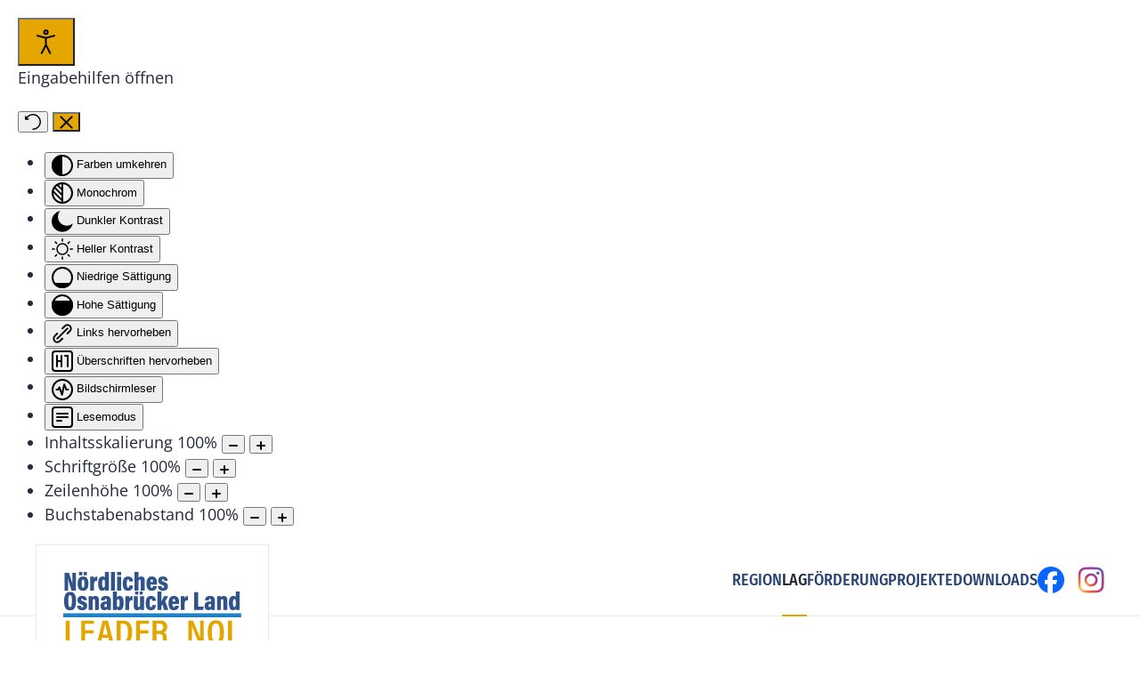

--- FILE ---
content_type: text/html; charset=utf-8
request_url: https://www.leader-nol.de/lag.html
body_size: 18885
content:
<!DOCTYPE html>
<html lang="de-de" dir="ltr">
    <head>
        <meta name="viewport" content="width=device-width, initial-scale=1">
        <link rel="icon" href="/images/logo/favicon.png" sizes="any">
                <link rel="apple-touch-icon" href="/images/logo/favicon.png">
        <meta charset="utf-8">
	<base href="https://www.leader-nol.de/lag.html">
	<meta name="author" content="Admin">
	<meta name="description" content="In der LAG sind unterschiedlichste Vertreter:innen versammelt: aus Kommunen, Wirtschaft sowie Sozial- und Umweltverbänden.">
	<meta name="generator" content="Joomla! - Open Source Content Management">
	<title>LAG - Leader NOL</title>
	<link href="/media/system/css/joomla-fontawesome.min.css?ver=4.0.5" rel="preload" as="style" onload="this.onload=null;this.rel='stylesheet'">
<link href="/media/vendor/joomla-custom-elements/css/joomla-alert.min.css?0.2.0" rel="stylesheet" />
	<link href="/plugins/system/djaccessibility/module/assets/css/accessibility.css?1.07" rel="stylesheet" />
	<link href="/templates/yootheme/css/theme.12.css?1765106265" rel="stylesheet" />
	<link href="/templates/yootheme/css/theme.update.css?4.0.5" rel="stylesheet" />
	<style>.djacc { margin: 20px 20px; }</style>
<script src="/media/vendor/jquery/js/jquery.min.js?3.7.1"></script>
	<script src="/media/legacy/js/jquery-noconflict.min.js?647005fc12b79b3ca2bb30c059899d5994e3e34d"></script>
	<script src="https://cookie.thynk.media/app.js?apiKey=8279aff6dd8571ac10ab0c78c3ffbb35175e3682d19f3f90&amp;domain=87724fc" referrerpolicy="origin"></script>
	<script type="application/json" class="joomla-script-options new">{"joomla.jtext":{"ERROR":"Fehler","MESSAGE":"Nachricht","NOTICE":"Hinweis","WARNING":"Warnung","JCLOSE":"Schlie\u00dfen","JOK":"OK","JOPEN":"\u00d6ffnen"},"system.paths":{"root":"","rootFull":"https:\/\/www.leader-nol.de\/","base":"","baseFull":"https:\/\/www.leader-nol.de\/"},"csrf.token":"cd35f25527d36e943ca5f2f8ab3f3cf2"}</script>
	<script src="/media/system/js/core.min.js?37ffe4186289eba9c5df81bea44080aff77b9684"></script>
	<script src="/media/vendor/webcomponentsjs/js/webcomponents-bundle.min.js?2.8.0" nomodule defer></script>
	<script src="/media/system/js/messages-es5.min.js?c29829fd2432533d05b15b771f86c6637708bd9d" nomodule defer></script>
	<script src="/media/system/js/joomla-hidden-mail-es5.min.js?b2c8377606bb898b64d21e2d06c6bb925371b9c3" nomodule defer></script>
	<script src="/media/system/js/joomla-hidden-mail.min.js?065992337609bf436e2fedbcbdc3de1406158b97" type="module"></script>
	<script src="/media/system/js/messages.min.js?7f7aa28ac8e8d42145850e8b45b3bc82ff9a6411" type="module"></script>
	<script src="/plugins/system/djaccessibility/module/assets/js/accessibility.min.js?1.07"></script>
	<script src="/templates/yootheme/vendor/assets/uikit/dist/js/uikit.min.js?4.0.5"></script>
	<script src="/templates/yootheme/vendor/assets/uikit/dist/js/uikit-icons-creative-hub.min.js?4.0.5"></script>
	<script src="/templates/yootheme/js/theme.js?4.0.5"></script>
	<script>document.addEventListener('DOMContentLoaded', function() {
            Array.prototype.slice.call(document.querySelectorAll('a span[id^="cloak"]')).forEach(function(span) {
                span.innerText = span.textContent;
            });
        });</script>
	<script>new DJAccessibility( {"yootheme":true,"position":"sticky","layout":"popup","align_position":"bottom right","align_mobile":false,"align_mobile_position":"bottom right","breakpoint":"767px","direction":"top left","space":"true","version":false,"speech_pitch":"1","speech_rate":"1","speech_volume":"1"} )</script>
	<script>function show_mitglieder(scroll_id) {
    UIkit.modal('#modal-mitglieder').show();

    // 1 second delay
    setTimeout(function() {
        var scrollDiv = document.getElementById(scroll_id).offsetTop;
        var modal = document.getElementById("modal-mitglieder");
        modal.scrollTo({ top: scrollDiv, behavior: 'smooth' });
    }, 500);
}

jQuery(document).on("click", ".link-downloads", function() {
    UIkit.modal('#modal-downloads').show();

});

function filter() {
    setTimeout(function() {
        var selected_filter = jQuery('#selected-filter li.uk-active a').text().toLowerCase();
        var selected_location = jQuery('#selected-location li.uk-active a').text().toLowerCase();
        var selected_status = jQuery('#selected-status li.uk-active a').text().toLowerCase();

        console.log(selected_filter);
        console.log(selected_location);
        console.log(selected_status);

        jQuery('.grid-plus .el-item').each(function() {
            var filtertag = jQuery(this).attr('data-filter')?.toLowerCase() || '';
            var filterlocation = jQuery(this).attr('data-location')?.toLowerCase() || '';
            var active_status = jQuery(this).attr('data-status')?.toLowerCase() || '';

            // Überprüfen, ob das Element alle Bedingungen erfüllt
            var matchesFilter = selected_filter === '' || filtertag.includes(selected_filter);
            var matchesLocation = selected_location === '' || filterlocation.includes(selected_location);
            var matchesStatus = selected_status === '' || active_status.includes(selected_status);

            // Das Element nur anzeigen, wenn alle Bedingungen erfüllt sind
            if (matchesFilter && matchesLocation && matchesStatus) {
                jQuery(this).show();
            } else {
                jQuery(this).hide();
            }
        });

    }, 200);
}</script>
	<meta name="generator" content="SEO optimization by 4SEO" class="4SEO_generator_tag">
	<meta property="og:locale" content="de_DE" class="4SEO_ogp_tag">
	<meta property="og:url" content="https://www.leader-nol.de/lag.html" class="4SEO_ogp_tag">
	<meta property="og:site_name" content="Leader NOL" class="4SEO_ogp_tag">
	<meta property="og:type" content="article" class="4SEO_ogp_tag">
	<meta property="og:title" content="LAG - Leader NOL" class="4SEO_ogp_tag">
	<meta property="og:description" content="In der LAG sind unterschiedlichste Vertreter:innen versammelt: aus Kommunen, Wirtschaft sowie Sozial- und Umweltverbänden." class="4SEO_ogp_tag">
	<meta property="fb:app_id" content="966242223397117" class="4SEO_ogp_tag">
	<meta property="og:image" content="https://leader-nol.de/templates/yootheme/cache/42/LAG-Noerdliches-Osnabruecker-Land-423a35df.jpeg" class="4SEO_ogp_tag">
	<meta property="og:image:width" content="1300" class="4SEO_ogp_tag">
	<meta property="og:image:height" content="900" class="4SEO_ogp_tag">
	<meta property="og:image:secure_url" content="https://leader-nol.de/templates/yootheme/cache/42/LAG-Noerdliches-Osnabruecker-Land-423a35df.jpeg" class="4SEO_ogp_tag">
	<meta name="twitter::card" content="summary" class="4SEO_tcards_tag">
	<meta name="twitter::url" content="https://www.leader-nol.de/lag.html" class="4SEO_tcards_tag">
	<meta name="twitter::title" content="LAG - Leader NOL" class="4SEO_tcards_tag">
	<meta name="twitter::description" content="In der LAG sind unterschiedlichste Vertreter:innen versammelt: aus Kommunen, Wirtschaft sowie Sozial- und Umweltverbänden." class="4SEO_tcards_tag">
	<meta name="twitter::image" content="https://leader-nol.de/templates/yootheme/cache/42/LAG-Noerdliches-Osnabruecker-Land-423a35df.jpeg" class="4SEO_tcards_tag">
	<script>window.yootheme = window.yootheme || {}; var $theme = yootheme.theme = {"i18n":{"close":{"label":"Close"},"totop":{"label":"Back to top"},"marker":{"label":"Open"},"navbarToggleIcon":{"label":"Open menu"},"paginationPrevious":{"label":"Next page"},"paginationNext":{"label":"Previous page"},"searchIcon":{"toggle":"Open Search","submit":"Submit Search"},"slider":{"next":"Next slide","previous":"Previous slide","slideX":"Slide %s","slideLabel":"%s of %s"},"slideshow":{"next":"Next slide","previous":"Previous slide","slideX":"Slide %s","slideLabel":"%s of %s"},"lightboxPanel":{"next":"Next slide","previous":"Previous slide","slideLabel":"%s of %s","close":"Close"}}};</script>

    <style>
.ba-form-1,
.forms-calendar-wrapper[data-form="1"],
.ba-form-authorize-modal[data-form="1"],
.ba-form-paypal-modal[data-form="1"] {
    --form-width-value: 100%;
	--form-width-fullwidth: auto;
	--form-background-color: #ffffff;
	--form-padding-top: 25px;
	--form-padding-right: 25px;
	--form-padding-bottom: 25px;
	--form-padding-left: 25px;
	--form-border-top: 0;
	--form-border-right: 0;
	--form-border-bottom: 0;
	--form-border-left: 0;
	--form-border-color: #e3e3e3;
	--form-border-radius: 0px;
	--form-border-width: 1px;
	--form-shadow-value: 0;
	--form-shadow-color: rgba(0, 0, 0, 0.15);
	--label-typography-font-family: inherit;
	--label-typography-font-size: 18px;
	--label-typography-letter-spacing: 0px;
	--label-typography-line-height: 36px;
	--label-typography-color: #212121;
	--label-typography-font-weight: bold;
	--label-typography-text-align: left;
	--label-typography-font-style: normal;
	--label-typography-text-transform: none;
	--field-background-color: #f5f8f9;
	--field-padding-top: 15px;
	--field-padding-right: 15px;
	--field-padding-bottom: 15px;
	--field-padding-left: 15px;
	--field-margin-top: 15px;
	--field-margin-bottom: 15px;
	--field-border-top: 0;
	--field-border-right: 0;
	--field-border-bottom: 0;
	--field-border-left: 0;
	--field-border-color: #e3e3e3;
	--field-border-radius: 0px;
	--field-border-width: 1px;
	--field-typography-font-family: inherit;
	--field-typography-font-size: 18px;
	--field-typography-letter-spacing: 0px;
	--field-typography-line-height: 28px;
	--field-typography-color: #212121;
	--field-typography-font-weight: bold;
	--field-typography-text-align: left;
	--field-typography-font-style: normal;
	--field-typography-text-transform: none;
	--field-icon-size: 24px;
	--field-icon-color: #212121;
	--field-icon-text-align: flex-start;
	--theme-color: rgba(229, 166, 2, 1);
	--lightbox-color: rgba(0,0,0,0.15);
	}
</style>
<script>
var JUri = 'https://www.leader-nol.de/',
	uploads_storage = 'images/baforms/uploads',
	loadFormsMap = {"load":false};
window.conditionLogic = window.conditionLogic ? window.conditionLogic : {};
window.conditionLogic[1] = [];
</script>

	<link href="https://www.leader-nol.de/components/com_baforms/assets/css/ba-style.css?2.1.3.1" rel="stylesheet" type="text/css">
	<link href="https://www.leader-nol.de/components/com_baforms/assets/icons/material/material.css" rel="stylesheet" type="text/css"><script src="/media/vendor/jquery/js/jquery.min.js"></script><script src="https://www.leader-nol.de/components/com_baforms/assets/js/ba-form.js?2.1.3.1"></script>
	<meta name="robots" content="max-snippet:-1, max-image-preview:large, max-video-preview:-1" class="4SEO_robots_tag">
	<script type="application/ld+json" class="4SEO_structured_data_breadcrumb">{
    "@context": "http://schema.org",
    "@type": "BreadcrumbList",
    "itemListElement": [
        {
            "@type": "listItem",
            "position": 1,
            "name": "Startseite",
            "item": "https://leader-nol.de/"
        },
        {
            "@type": "listItem",
            "position": 2,
            "name": "LAG",
            "item": "https://leader-nol.de/lag.html"
        }
    ]
}</script>
<script type="application/ld+json" class="4SEO_structured_data_page">{
    "@context": "http://schema.org",
    "@graph": [
        {
            "@type": "Article",
            "author": {
                "@id": "https://www.leader-nol.de/#admin_30a06e3d76"
            },
            "dateModified": "2025-09-01T12:06:03Z",
            "datePublished": "2023-05-04T07:05:36Z",
            "description": "In der LAG sind unterschiedlichste Vertreter:innen versammelt: aus Kommunen, Wirtschaft sowie Sozial- und Umweltverbänden.",
            "headline": "LAG",
            "image": [
                {
                    "@type": "ImageObject",
                    "url": "https://leader-nol.de/templates/yootheme/cache/42/LAG-Noerdliches-Osnabruecker-Land-423a35df.jpeg",
                    "caption": null,
                    "description": "",
                    "width": 1300,
                    "height": 900
                }
            ],
            "inLanguage": "de-DE",
            "mainEntityOfPage": {
                "@type": "WebPage",
                "url": "https://www.leader-nol.de/lag.html"
            },
            "publisher": {
                "@id": "https://www.leader-nol.de/#defaultPublisher"
            },
            "url": "https://www.leader-nol.de/lag.html"
        },
        {
            "@type": "Person",
            "name": "Admin",
            "@id": "https://www.leader-nol.de/#admin_30a06e3d76"
        },
        {
            "@id": "https://www.leader-nol.de/#defaultPublisher",
            "@type": "Organization",
            "url": "https://www.leader-nol.de/",
            "logo": {
                "@id": "https://www.leader-nol.de/#defaultLogo"
            },
            "name": "Leader NOL",
            "location": {
                "@id": "https://www.leader-nol.de/#defaultPlace"
            }
        },
        {
            "@id": "https://www.leader-nol.de/#defaultLogo",
            "@type": "ImageObject",
            "url": "https://leader-nol.de/images/logo/logo.png",
            "width": 596,
            "height": 244
        },
        {
            "@id": "https://www.leader-nol.de/#defaultPlace",
            "@type": "Place",
            "address": {
                "@id": "https://www.leader-nol.de/#defaultAddress"
            }
        },
        {
            "@id": "https://www.leader-nol.de/#defaultAddress",
            "@type": "PostalAddress",
            "addressLocality": "Bersenbrück",
            "addressRegion": "Niedersachsen",
            "postalCode": "D-49593",
            "streetAddress": "Lindenstraße 2",
            "addressCountry": "DE"
        }
    ]
}</script></head>
    <body class=""><section class="djacc djacc-container djacc-popup djacc--hidden djacc--light djacc--sticky djacc--bottom-right">
			<button class="djacc__openbtn djacc__openbtn--default" aria-label="Eingabehilfen öffnen" title="Eingabehilfen öffnen">
			<svg xmlns="http://www.w3.org/2000/svg" width="48" height="48" viewBox="0 0 48 48">
				<path d="M1480.443,27.01l-3.891-7.51-3.89,7.51a1,1,0,0,1-.89.54,1.073,1.073,0,0,1-.46-.11,1,1,0,0,1-.43-1.35l4.67-9V10.21l-8.81-2.34a1,1,0,1,1,.51-1.93l9.3,2.47,9.3-2.47a1,1,0,0,1,.509,1.93l-8.81,2.34V17.09l4.66,9a1,1,0,1,1-1.769.92ZM1473.583,3a3,3,0,1,1,3,3A3,3,0,0,1,1473.583,3Zm2,0a1,1,0,1,0,1-1A1,1,0,0,0,1475.583,3Z" transform="translate(-1453 10.217)" fill="#fff"/>
			</svg>
		</button>
		<div class="djacc__panel">
		<div class="djacc__header">
			<p class="djacc__title">Eingabehilfen öffnen</p>
			<button class="djacc__reset" aria-label="Zurücksetzen" title="Zurücksetzen">
				<svg xmlns="http://www.w3.org/2000/svg" width="18" height="18" viewBox="0 0 18 18">
					<path d="M9,18a.75.75,0,0,1,0-1.5,7.5,7.5,0,1,0,0-15A7.531,7.531,0,0,0,2.507,5.25H3.75a.75.75,0,0,1,0,1.5h-3A.75.75,0,0,1,0,6V3A.75.75,0,0,1,1.5,3V4.019A9.089,9.089,0,0,1,2.636,2.636,9,9,0,0,1,15.364,15.365,8.94,8.94,0,0,1,9,18Z" fill="#fff"/>
				</svg>
			</button>
			<button class="djacc__close" aria-label="Eingabehilfen schließen" title="Eingabehilfen schließen">
				<svg xmlns="http://www.w3.org/2000/svg" width="14.828" height="14.828" viewBox="0 0 14.828 14.828">
					<g transform="translate(-1842.883 -1004.883)">
						<line x2="12" y2="12" transform="translate(1844.297 1006.297)" fill="none" stroke="#fff" stroke-linecap="round" stroke-width="2"/>
						<line x1="12" y2="12" transform="translate(1844.297 1006.297)" fill="none" stroke="#fff" stroke-linecap="round" stroke-width="2"/>
					</g>
				</svg>
			</button>
		</div>
		<ul class="djacc__list">
			<li class="djacc__item djacc__item--contrast">
				<button class="djacc__btn djacc__btn--invert-colors" title="Farben umkehren">
					<svg xmlns="http://www.w3.org/2000/svg" width="24" height="24" viewBox="0 0 24 24">
						<g fill="none" stroke="#fff" stroke-width="2">
							<circle cx="12" cy="12" r="12" stroke="none"/>
							<circle cx="12" cy="12" r="11" fill="none"/>
						</g>
						<path d="M0,12A12,12,0,0,1,12,0V24A12,12,0,0,1,0,12Z" fill="#fff"/>
					</svg>
					<span class="djacc_btn-label">Farben umkehren</span>
				</button>
			</li>
			<li class="djacc__item djacc__item--contrast">
				<button class="djacc__btn djacc__btn--monochrome" title="Monochrom">
					<svg xmlns="http://www.w3.org/2000/svg" width="24" height="24" viewBox="0 0 24 24">
						<g fill="none" stroke="#fff" stroke-width="2">
							<circle cx="12" cy="12" r="12" stroke="none"/>
							<circle cx="12" cy="12" r="11" fill="none"/>
						</g>
						<line y2="21" transform="translate(12 1.5)" fill="none" stroke="#fff" stroke-linecap="round" stroke-width="2"/>
						<path d="M5.853,7.267a12.041,12.041,0,0,1,1.625-1.2l6.3,6.3v2.829Z" transform="translate(-0.778 -4.278)" fill="#fff"/>
						<path d="M3.2,6.333A12.006,12.006,0,0,1,4.314,4.622l9.464,9.464v2.829Z" transform="translate(-0.778)" fill="#fff"/>
						<path d="M1.823,10.959a11.953,11.953,0,0,1,.45-2.378l11.506,11.5v2.829Z" transform="translate(-0.778)" fill="#fff"/>
					</svg>
					<span class="djacc_btn-label">Monochrom</span>
				</button>
			</li>
			<li class="djacc__item djacc__item--contrast">
				<button class="djacc__btn djacc__btn--dark-contrast" title="Dunkler Kontrast">
					<svg xmlns="http://www.w3.org/2000/svg" width="24" height="24" viewBox="0 0 24 24">
						<path d="M12,27A12,12,0,0,1,9.638,3.232a10,10,0,0,0,14.13,14.13A12,12,0,0,1,12,27Z" transform="translate(0 -3.232)" fill="#fff"/>
					</svg>
					<span class="djacc_btn-label">Dunkler Kontrast</span>
				</button>
			</li>
			<li class="djacc__item djacc__item--contrast">
				<button class="djacc__btn djacc__btn--light-contrast" title="Heller Kontrast">
					<svg xmlns="http://www.w3.org/2000/svg" width="24" height="24" viewBox="0 0 32 32">
						<g transform="translate(7 7)" fill="none" stroke="#fff" stroke-width="2">
							<circle cx="9" cy="9" r="9" stroke="none"/>
							<circle cx="9" cy="9" r="8" fill="none"/>
						</g>
						<rect width="2" height="5" rx="1" transform="translate(15)" fill="#fff"/>
						<rect width="2" height="5" rx="1" transform="translate(26.607 3.979) rotate(45)" fill="#fff"/>
						<rect width="2" height="5" rx="1" transform="translate(32 15) rotate(90)" fill="#fff"/>
						<rect width="2" height="5" rx="1" transform="translate(28.021 26.607) rotate(135)" fill="#fff"/>
						<rect width="2" height="5" rx="1" transform="translate(15 27)" fill="#fff"/>
						<rect width="2" height="5" rx="1" transform="translate(7.515 23.071) rotate(45)" fill="#fff"/>
						<rect width="2" height="5" rx="1" transform="translate(5 15) rotate(90)" fill="#fff"/>
						<rect width="2" height="5" rx="1" transform="translate(8.929 7.515) rotate(135)" fill="#fff"/>
					</svg>
					<span class="djacc_btn-label">Heller Kontrast</span>
				</button>
			</li>
			
			<li class="djacc__item djacc__item--contrast">
				<button class="djacc__btn djacc__btn--low-saturation" title="Niedrige Sättigung">
					<svg xmlns="http://www.w3.org/2000/svg" width="24" height="24" viewBox="0 0 24 24">
						<g fill="none" stroke="#fff" stroke-width="2">
							<circle cx="12" cy="12" r="12" stroke="none"/>
							<circle cx="12" cy="12" r="11" fill="none"/>
						</g>
						<path d="M0,12A12,12,0,0,1,6,1.6V22.394A12,12,0,0,1,0,12Z" transform="translate(0 24) rotate(-90)" fill="#fff"/>
					</svg>
					<span class="djacc_btn-label">Niedrige Sättigung</span>
				</button>
			</li>
			<li class="djacc__item djacc__item--contrast">
				<button class="djacc__btn djacc__btn--high-saturation" title="Hohe Sättigung">
					<svg xmlns="http://www.w3.org/2000/svg" width="24" height="24" viewBox="0 0 24 24">
						<g fill="none" stroke="#fff" stroke-width="2">
							<circle cx="12" cy="12" r="12" stroke="none"/>
							<circle cx="12" cy="12" r="11" fill="none"/>
						</g>
						<path d="M0,12A12.006,12.006,0,0,1,17,1.088V22.911A12.006,12.006,0,0,1,0,12Z" transform="translate(0 24) rotate(-90)" fill="#fff"/>
					</svg>
					<span class="djacc_btn-label">Hohe Sättigung</span>
				</button>
			</li>
			<li class="djacc__item">
				<button class="djacc__btn djacc__btn--highlight-links" title="Links hervorheben">
					<svg xmlns="http://www.w3.org/2000/svg" width="24" height="24" viewBox="0 0 24 24">
						<rect width="24" height="24" fill="none"/>
						<path d="M3.535,21.92a5.005,5.005,0,0,1,0-7.071L6.364,12.02a1,1,0,0,1,1.415,1.413L4.95,16.263a3,3,0,0,0,4.243,4.243l2.828-2.828h0a1,1,0,1,1,1.414,1.415L10.607,21.92a5,5,0,0,1-7.072,0Zm2.829-2.828a1,1,0,0,1,0-1.415L17.678,6.364a1,1,0,1,1,1.415,1.414L7.779,19.092a1,1,0,0,1-1.415,0Zm11.314-5.657a1,1,0,0,1,0-1.413l2.829-2.829A3,3,0,1,0,16.263,4.95L13.436,7.777h0a1,1,0,0,1-1.414-1.414l2.828-2.829a5,5,0,1,1,7.071,7.071l-2.828,2.828a1,1,0,0,1-1.415,0Z" transform="translate(-0.728 -0.728)" fill="#fff"/>
					</svg>
					<span class="djacc_btn-label">Links hervorheben</span>
				</button>
			</li>
			<li class="djacc__item">
				<button class="djacc__btn djacc__btn--highlight-titles" title="Überschriften hervorheben">
					<svg xmlns="http://www.w3.org/2000/svg" width="24" height="24" viewBox="0 0 24 24">
						<rect width="2" height="14" rx="1" transform="translate(5 5)" fill="#fff"/>
						<rect width="2" height="14" rx="1" transform="translate(10 5)" fill="#fff"/>
						<rect width="2" height="14" rx="1" transform="translate(17 5)" fill="#fff"/>
						<rect width="2" height="7" rx="1" transform="translate(12 11) rotate(90)" fill="#fff"/>
						<rect width="2" height="5" rx="1" transform="translate(19 5) rotate(90)" fill="#fff"/>
						<g fill="none" stroke="#fff" stroke-width="2">
							<rect width="24" height="24" rx="4" stroke="none"/>
							<rect x="1" y="1" width="22" height="22" rx="3" fill="none"/>
						</g>
					</svg>
					<span class="djacc_btn-label">Überschriften hervorheben</span>
				</button>
			</li>
			<li class="djacc__item">
				<button class="djacc__btn djacc__btn--screen-reader" title="Bildschirmleser">
					<svg xmlns="http://www.w3.org/2000/svg" width="24" height="24" viewBox="0 0 24 24">
						<g fill="none" stroke="#fff" stroke-width="2">
							<circle cx="12" cy="12" r="12" stroke="none"/>
							<circle cx="12" cy="12" r="11" fill="none"/>
						</g>
						<path d="M2907.964,170h1.91l1.369-2.584,2.951,8.363,2.5-11.585L2919,170h2.132" transform="translate(-2902.548 -158)" fill="none" stroke="#fff" stroke-linecap="round" stroke-linejoin="round" stroke-width="2"/>
					</svg>
					<span class="djacc_btn-label">Bildschirmleser</span>
				</button>
			</li>
			<li class="djacc__item">
				<button class="djacc__btn djacc__btn--read-mode" title="Lesemodus" data-label="Disable Read mode">
					<svg xmlns="http://www.w3.org/2000/svg" width="24" height="24" viewBox="0 0 24 24">
						<g fill="none" stroke="#fff" stroke-width="2">
							<rect width="24" height="24" rx="4" stroke="none"/>
							<rect x="1" y="1" width="22" height="22" rx="3" fill="none"/>
						</g>
						<rect width="14" height="2" rx="1" transform="translate(5 7)" fill="#fff"/>
						<rect width="14" height="2" rx="1" transform="translate(5 11)" fill="#fff"/>
						<rect width="7" height="2" rx="1" transform="translate(5 15)" fill="#fff"/>
					</svg>
					<span class="djacc_btn-label">Lesemodus</span>
				</button>
			</li>
			<li class="djacc__item djacc__item--full">
				<span class="djacc__arrows djacc__arrows--zoom">
					<span class="djacc__label">Inhaltsskalierung</span>
					<span class="djacc__bar"></span>
					<span class="djacc__size">100<span class="djacc__percent">%</span></span>
					<button class="djacc__dec" aria-label="Inhaltsgröße verringern" title="Inhaltsgröße verringern">
						<svg xmlns="http://www.w3.org/2000/svg" width="10" height="2" viewBox="0 0 10 2">
							<g transform="translate(1 1)">
								<line x1="8" fill="none" stroke="#fff" stroke-linecap="round" stroke-width="2"/>
							</g>
						</svg>
					</button>
					<button class="djacc__inc" aria-label="Inhaltsgröße erhöhen" title="Inhaltsgröße erhöhen">
						<svg xmlns="http://www.w3.org/2000/svg" width="10" height="10" viewBox="0 0 10 10">
							<g transform="translate(1 1)">
								<line y2="8" transform="translate(4)" fill="none" stroke="#fff" stroke-linecap="round" stroke-width="2"/>
								<line x1="8" transform="translate(0 4)" fill="none" stroke="#fff" stroke-linecap="round" stroke-width="2"/>
							</g>
						</svg>
					</button>
				</span>
			</li>
			<li class="djacc__item djacc__item--full">
				<span class="djacc__arrows djacc__arrows--font-size">
					<span class="djacc__label">Schriftgröße</span>
					<span class="djacc__bar"></span>
					<span class="djacc__size">100<span class="djacc__percent">%</span></span>
					<button class="djacc__dec" aria-label="Schriftgröße verringern" title="Schriftgröße verringern">
						<svg xmlns="http://www.w3.org/2000/svg" width="10" height="2" viewBox="0 0 10 2">
							<g transform="translate(1 1)">
								<line x1="8" fill="none" stroke="#fff" stroke-linecap="round" stroke-width="2"/>
							</g>
						</svg>
					</button>
					<button class="djacc__inc" aria-label="Schriftgröße vergrößern" title="Schriftgröße vergrößern">
						<svg xmlns="http://www.w3.org/2000/svg" width="10" height="10" viewBox="0 0 10 10">
							<g transform="translate(1 1)">
								<line y2="8" transform="translate(4)" fill="none" stroke="#fff" stroke-linecap="round" stroke-width="2"/>
								<line x1="8" transform="translate(0 4)" fill="none" stroke="#fff" stroke-linecap="round" stroke-width="2"/>
							</g>
						</svg>
					</button>
				</span>
			</li>
			<li class="djacc__item djacc__item--full">
				<span class="djacc__arrows djacc__arrows--line-height">
					<span class="djacc__label">Zeilenhöhe</span>
					<span class="djacc__bar"></span>
					<span class="djacc__size">100<span class="djacc__percent">%</span></span>
					<button class="djacc__dec" aria-label="Zeilenhöhe verringern" title="Zeilenhöhe verringern">
						<svg xmlns="http://www.w3.org/2000/svg" width="10" height="2" viewBox="0 0 10 2">
							<g transform="translate(1 1)">
								<line x1="8" fill="none" stroke="#fff" stroke-linecap="round" stroke-width="2"/>
							</g>
						</svg>
					</button>
					<button class="djacc__inc" aria-label="Zeilenhöhe vergrößern" title="Zeilenhöhe vergrößern">
						<svg xmlns="http://www.w3.org/2000/svg" width="10" height="10" viewBox="0 0 10 10">
							<g transform="translate(1 1)">
								<line y2="8" transform="translate(4)" fill="none" stroke="#fff" stroke-linecap="round" stroke-width="2"/>
								<line x1="8" transform="translate(0 4)" fill="none" stroke="#fff" stroke-linecap="round" stroke-width="2"/>
							</g>
						</svg>
					</button>
				</span>
			</li>
			<li class="djacc__item djacc__item--full">
				<span class="djacc__arrows djacc__arrows--letter-spacing">
					<span class="djacc__label">Buchstabenabstand</span>
					<span class="djacc__bar"></span>
					<span class="djacc__size">100<span class="djacc__percent">%</span></span>
					<button class="djacc__dec" aria-label="Buchstabvenabstand verringern" title="Buchstabvenabstand verringern">
						<svg xmlns="http://www.w3.org/2000/svg" width="10" height="2" viewBox="0 0 10 2">
							<g transform="translate(1 1)">
								<line x1="8" fill="none" stroke="#fff" stroke-linecap="round" stroke-width="2"/>
							</g>
						</svg>
					</button>
					<button class="djacc__inc" aria-label="Buchstabenabstand erhöhen" title="Buchstabenabstand erhöhen">
						<svg xmlns="http://www.w3.org/2000/svg" width="10" height="10" viewBox="0 0 10 10">
							<g transform="translate(1 1)">
								<line y2="8" transform="translate(4)" fill="none" stroke="#fff" stroke-linecap="round" stroke-width="2"/>
								<line x1="8" transform="translate(0 4)" fill="none" stroke="#fff" stroke-linecap="round" stroke-width="2"/>
							</g>
						</svg>
					</button>
				</span>
			</li>
		</ul>
				<div class="djacc__footer">
			<a href="https://dj-extensions.com" class="djacc__footer-logo" aria-label="DJ-Extensions.com logo">
				<svg xmlns="http://www.w3.org/2000/svg" viewBox="0 0 38.92 9.19"><path d="m6.84 1.2c-.12-.18-1.88-1.2-2.08-1.2s-1.96 1.02-2.08 1.2-.14 2.18 0 2.41 1.84 1.2 2.08 1.2 1.96-1 2.08-1.2.14-2.2 0-2.41zm-.69 2.02c-.42.33-.89.6-1.39.8-.5-.2-.97-.47-1.39-.8-.09-.53-.09-1.07 0-1.61.43-.32.9-.59 1.39-.8.49.21.96.48 1.39.8.09.53.09 1.07 0 1.59z" fill="#f39236"/><path d="m4.26 5.58c-.12-.18-1.88-1.2-2.08-1.2s-1.96 1.02-2.08 1.2-.14 2.17 0 2.41c.13.23 1.84 1.2 2.08 1.2s1.96-1 2.08-1.2.14-2.21 0-2.41zm-.69 2.02c-.42.33-.89.6-1.39.8-.5-.2-.97-.47-1.39-.8-.09-.53-.09-1.08 0-1.61.43-.32.9-.59 1.39-.8.49.21.96.48 1.39.8.09.53.09 1.07 0 1.59z" fill="#1dabe1"/><path d="m9.43 5.58c-.13-.18-1.88-1.2-2.09-1.2s-1.96 1.02-2.08 1.2-.13 2.18 0 2.41 1.84 1.2 2.08 1.2 1.97-1 2.09-1.2.14-2.21 0-2.41zm-.69 2.02c-.42.33-.89.61-1.39.8-.5-.2-.97-.47-1.39-.8-.09-.53-.09-1.08 0-1.61.43-.32.9-.59 1.39-.8.49.21.96.48 1.39.8.09.53.09 1.07 0 1.59z" fill="#89c059"/><path d="m12.97 6.39c-.21 0-.41-.05-.58-.17-.16-.11-.29-.27-.38-.45-.09-.2-.14-.42-.13-.65 0-.22.04-.44.13-.65.08-.18.21-.34.38-.45s.38-.17.58-.17.4.05.57.17c.16.11.28.27.35.45.08.21.12.43.12.65s-.04.44-.12.65c-.07.18-.2.34-.35.45-.17.12-.37.17-.58.17zm.07-.42c.13 0 .26-.03.37-.11.1-.08.17-.18.21-.3.05-.14.07-.29.07-.44s-.02-.3-.07-.44c-.04-.12-.11-.22-.21-.3-.11-.07-.23-.11-.36-.11-.14 0-.27.03-.38.11-.1.08-.18.18-.22.3-.05.14-.07.28-.07.43s.02.29.07.43c.04.12.12.23.22.3.11.08.24.12.37.11zm.65.35v-1.73h-.06v-1.47h.47v3.2zm.68 1.07v-.44h.12c.1 0 .2-.02.27-.09.06-.08.09-.17.09-.27v-2.67h.47v2.86c.01.17-.05.33-.16.45-.13.11-.29.17-.46.16h-.32zm.48-3.86v-.45h.47v.45zm2.17 2.86c-.22 0-.44-.05-.63-.16-.18-.1-.32-.26-.42-.44-.1-.2-.16-.43-.15-.65 0-.24.04-.47.15-.68.09-.19.23-.34.41-.45.19-.11.4-.16.62-.16s.44.05.63.17c.17.12.31.29.38.48.09.24.12.49.1.74h-.46v-.17c.01-.22-.04-.43-.16-.62-.12-.14-.29-.21-.47-.2-.2-.01-.39.07-.52.22-.13.19-.19.41-.18.64-.01.22.05.43.18.61.13.15.31.23.51.22.13 0 .26-.03.38-.1.11-.07.19-.17.25-.28l.45.15c-.09.21-.23.38-.42.5s-.41.18-.63.18zm-.86-1.14v-.36h1.71v.36zm2.09 1.07.9-1.21-.88-1.19h.55l.6.82.59-.82h.55l-.88 1.19.9 1.21h-.55l-.61-.85-.62.85zm4.07 0c-.15.03-.3.04-.44.04-.13 0-.27-.03-.39-.08-.11-.05-.2-.14-.26-.25-.05-.09-.08-.2-.08-.3s0-.22 0-.35v-2.13h.47v2.1.25c0 .06.02.12.05.18.05.09.15.15.25.16.14.01.27 0 .41-.02v.39zm-1.64-2.03v-.37h1.64v.37zm3.1 2.09c-.22 0-.44-.05-.63-.16-.18-.1-.32-.26-.42-.44-.1-.2-.16-.43-.15-.65 0-.24.04-.47.15-.68.09-.19.23-.34.41-.45.19-.11.4-.16.62-.16s.44.05.62.17.31.29.39.48c.09.24.13.49.1.74h-.47v-.17c.01-.22-.04-.43-.16-.62-.12-.14-.29-.21-.47-.2-.2-.01-.39.07-.52.22-.13.19-.19.41-.18.64-.01.22.05.43.18.61.13.15.31.23.51.22.13 0 .26-.03.38-.1.11-.07.19-.17.25-.28l.46.15c-.09.21-.23.38-.42.5s-.41.18-.63.18zm-.86-1.14v-.36h1.71v.36zm4.06 1.07v-1.18c0-.1 0-.19-.02-.29-.01-.1-.04-.19-.09-.28-.04-.08-.11-.15-.18-.21-.09-.06-.2-.08-.31-.08-.08 0-.16.01-.24.04-.07.03-.14.07-.19.13-.06.07-.11.15-.13.24-.03.12-.05.24-.05.36l-.29-.11c0-.2.04-.4.12-.58.08-.16.2-.3.35-.39.17-.1.36-.15.55-.14.14 0 .29.02.42.08.11.05.2.12.28.21.07.08.12.18.16.28s.06.2.08.3c.01.09.02.17.02.26v1.33h-.47zm-1.69 0v-2.39h.42v.69h.05v1.71h-.47zm3.66.07c-.25.01-.5-.06-.71-.19-.18-.13-.3-.32-.34-.54l.48-.07c.03.12.1.23.21.29.12.08.26.11.4.11.12 0 .24-.02.34-.09.08-.06.13-.15.12-.24 0-.05-.01-.1-.04-.15-.05-.05-.11-.09-.18-.11-.09-.03-.23-.08-.42-.13-.17-.04-.33-.1-.49-.17-.1-.05-.19-.12-.26-.21-.05-.09-.08-.19-.08-.3 0-.14.04-.27.12-.38s.2-.2.33-.25c.16-.06.32-.09.49-.09s.33.03.49.09c.14.05.26.14.35.25s.14.24.16.37l-.48.09c-.01-.11-.07-.21-.16-.27-.11-.07-.23-.11-.36-.11-.12-.01-.24.01-.34.07-.08.04-.13.13-.13.22 0 .05.02.1.05.13.06.05.12.09.19.11.1.03.24.08.43.12.17.04.33.1.48.17.1.05.19.13.25.22.05.1.08.21.08.32 0 .22-.09.43-.26.56-.21.15-.46.22-.72.2zm1.51-2.86v-.45h.47v.45zm0 2.8v-2.4h.47v2.4zm2.17.07c-.22 0-.44-.05-.62-.16s-.32-.26-.41-.45c-.1-.21-.15-.43-.14-.66 0-.23.05-.46.15-.66.09-.18.23-.34.41-.44.19-.11.4-.16.62-.16s.44.05.63.16c.18.11.32.26.41.45.1.2.15.43.14.66 0 .23-.04.46-.14.66-.09.19-.23.34-.41.45-.19.11-.4.17-.62.16zm0-.44c.2.01.39-.07.51-.23.12-.18.18-.39.17-.6.01-.21-.05-.43-.17-.6-.12-.15-.32-.24-.51-.22-.14 0-.27.03-.38.11-.1.07-.18.17-.22.29-.05.14-.08.28-.07.43-.01.22.05.43.17.6.12.15.31.24.51.23zm3.35.37v-1.18c0-.1 0-.19-.02-.29-.01-.1-.04-.19-.09-.28-.04-.08-.11-.15-.18-.21-.09-.06-.2-.08-.31-.08-.08 0-.16.01-.24.04-.07.03-.14.07-.19.13-.06.07-.11.15-.13.24-.03.12-.05.24-.05.36l-.29-.11c0-.2.04-.4.12-.58.08-.16.2-.3.35-.39.17-.1.36-.15.55-.14.14 0 .29.02.42.08.11.05.2.12.28.21.07.08.12.18.16.28s.06.2.08.3c.01.09.02.17.02.26v1.33h-.47zm-1.69 0v-2.4h.42v.69h.05v1.71zm3.66.07c-.25.01-.5-.06-.71-.19-.18-.13-.3-.32-.34-.54l.48-.07c.03.12.1.23.21.29.12.08.26.11.4.11.12 0 .24-.02.34-.09.08-.06.13-.15.12-.24 0-.05-.01-.1-.04-.15-.05-.05-.11-.09-.18-.11-.09-.03-.23-.08-.42-.13-.17-.04-.33-.1-.49-.17-.1-.05-.19-.12-.26-.21-.05-.09-.08-.19-.08-.3 0-.14.04-.27.12-.38s.2-.2.33-.25c.16-.06.32-.09.49-.09s.33.03.49.09c.14.05.26.14.35.25s.14.24.16.37l-.48.09c-.01-.11-.07-.21-.16-.27-.11-.07-.23-.11-.36-.11-.12-.01-.24.01-.34.07-.08.04-.13.13-.13.22 0 .05.02.1.05.13.06.05.12.09.19.11.1.03.24.08.43.12.17.04.33.1.48.17.1.05.19.13.25.22.05.1.08.21.08.32 0 .22-.09.43-.26.56-.21.15-.46.22-.71.2z" class="djname" /></svg>
			</a>
			<div class="djacc__footer-links">
				<a class="djacc__footer-link" href="https://dj-extensions.com/yootheme/dj-accessibility">Web Accessibility plugin</a> by DJ-Extensions.com
			</div>
		</div>
			</div>
</section>

        <div class="uk-hidden-visually uk-notification uk-notification-top-left uk-width-auto">
            <div class="uk-notification-message">
                <a href="#tm-main">Skip to main content</a>
            </div>
        </div>
    
        
        
        <div class="tm-page">

                        


<header class="tm-header-mobile uk-hidden@m" uk-header>


    
        <div class="uk-navbar-container">

            <div class="uk-container uk-container-expand">
                <nav class="uk-navbar" uk-navbar="{&quot;container&quot;:&quot;.tm-header-mobile&quot;}">

                                        <div class="uk-navbar-left">

                                                    <a href="https://www.leader-nol.de/" aria-label="Zurück zur Startseite" class="uk-logo uk-navbar-item">
    <img alt loading="eager" width="200" height="82" src="/images/logo/logo.svg"></a>
                        
                        
                    </div>
                    
                    
                                        <div class="uk-navbar-right">

                                                    
                        
                        <a uk-toggle href="#tm-dialog-mobile" class="uk-navbar-toggle">

        
        <div uk-navbar-toggle-icon></div>

        
    </a>

                    </div>
                    
                </nav>
            </div>

        </div>

    



        <div id="tm-dialog-mobile" uk-offcanvas="container: true; overlay: true" mode="slide" flip>
        <div class="uk-offcanvas-bar uk-flex uk-flex-column">

                        <button class="uk-offcanvas-close uk-close-large" type="button" uk-close uk-toggle="cls: uk-close-large; mode: media; media: @s"></button>
            
                        <div class="uk-margin-auto-bottom">
                
<div class="uk-grid uk-child-width-1-1">    <div>
<div class="uk-panel" id="module-menu-dialog-mobile">

    
    
<ul class="uk-nav uk-nav-default">
    
	<li class="item-105"><a href="/region.html"> Region</a></li>
	<li class="item-106 uk-active"><a href="/lag.html"> LAG</a></li>
	<li class="item-107"><a href="/förderung.html"> Förderung</a></li>
	<li class="item-108"><a href="/projekte.html"> Projekte</a></li>
	<li class="item-109"><a href="#" uk-scroll class="link-downloads"> Downloads</a></li></ul>

</div>
</div></div>
            </div>
            
            
        </div>
    </div>
    
    
    

</header>





<header class="tm-header uk-visible@m" uk-header>



    
        <div class="uk-navbar-container">

            <div class="uk-container">
                <nav class="uk-navbar" uk-navbar="{&quot;align&quot;:&quot;left&quot;,&quot;container&quot;:&quot;.tm-header&quot;,&quot;boundary&quot;:&quot;.tm-header .uk-navbar-container&quot;}">

                                        <div class="uk-navbar-left">

                                                    <a href="https://www.leader-nol.de/" aria-label="Zurück zur Startseite" class="uk-logo uk-navbar-item">
    <img alt loading="eager" width="200" height="82" src="/images/logo/logo.svg"></a>
                        
                        
                        
                    </div>
                    
                    
                                        <div class="uk-navbar-right">

                                                    
<ul class="uk-navbar-nav">
    
	<li class="item-105"><a href="/region.html"> Region</a></li>
	<li class="item-106 uk-active"><a href="/lag.html"> LAG</a></li>
	<li class="item-107"><a href="/förderung.html"> Förderung</a></li>
	<li class="item-108"><a href="/projekte.html"> Projekte</a></li>
	<li class="item-109"><a href="#" uk-scroll class="link-downloads"> Downloads</a></li></ul>

<div class="uk-navbar-item" id="module-tm-3">

    
    <ul class="uk-flex-inline uk-flex-middle uk-flex-nowrap uk-grid-small" uk-grid>                    <li><a href="https://www.facebook.com/leader.nol" class="uk-preserve-width uk-icon-link" rel="noreferrer" target="_blank"><img src="/images/Facebook_Logo_Primary.svg" width="20" height="20" alt loading="eager"></a></li>
                    <li><a href="https://www.instagram.com/leader.nol" class="uk-preserve-width uk-icon-link" rel="noreferrer" target="_blank"><img src="/images/Instagram_Glyph_Gradient.svg" width="20" height="20" alt loading="eager"></a></li>
            </ul>
</div>

                        
                                                    
                        
                    </div>
                    
                </nav>
            </div>

        </div>

    







</header>

            
            

            <main id="tm-main" >

                
                <div id="system-message-container" aria-live="polite"></div>

                <!-- Builder #page --><style class="uk-margin-remove-adjacent">@media(max-width: 960px){ #page\#0 .el-item, #page\#0 .el-content{ width: 100%; } } @media(max-width: 960px){ #page\#1 .el-item, #page\#1 .el-content{ width: 100%; } } #page\#2{ border: 1px solid #eee; } @media(max-width: 960px){ #page\#3 .el-image{ width: 60px; } } #page\#3{ background-image: url('/images/assets/info-bg.svg'); background-repeat: no-repeat; background-position: right top; background-size: 300px; } @media(min-width: 960px){ #page\#3{ padding-top: 60px; padding-bottom: 60px; } } @media(max-width: 960px){ #page\#4 > div{ margin-top: 30px; } } </style>
<div id="page#4" class="uk-section-default uk-position-relative" uk-scrollspy="target: [uk-scrollspy-class]; cls: uk-animation-fade; delay: 200;">
        <div data-src="/images/assets/Ecosystem-pana.svg" uk-img class="uk-background-norepeat uk-background-width-1-1 uk-background-bottom-center uk-background-blend-luminosity uk-section uk-section-large" style="background-color: #FFFFFF;" uk-parallax="bgy: 10,110; easing: 0" uk-height-viewport="expand: true;">    
        
                <div class="uk-position-cover" style="background-color: rgba(255, 255, 255, 0.93);"></div>        
        
            
                                <div class="uk-container uk-position-relative">                
                    
                    <div class="uk-grid tm-grid-expand uk-grid-column-large uk-grid-margin" uk-grid>
<div class="uk-grid-item-match uk-flex-middle uk-width-1-2@m">
    
        
            
            
                        <div class="uk-panel uk-width-1-1">            
                
                    
<div class="uk-panel uk-margin-remove-first-child uk-margin" uk-scrollspy-class>
    
    
                        
                    

        
                <h1 class="el-title uk-h1 uk-margin-top uk-margin-remove-bottom">                        Die Lokale Aktionsgruppe (LAG)                    </h1>        
        
    
        
        
                <div class="el-content uk-panel uk-margin-top"><p><strong>Als Lokale Aktionsgruppe verstehen wir uns als Motor der LEADER-Region, gleichzeitig sind wir ihr zentrales Entscheidungsgremium. </strong></p>
<p>In der LAG sind unterschiedlichste Vertreter:innen versammelt: aus Kommunen, Wirtschaft sowie Sozial- und Umweltverbänden. Die kommunalen und gesellschaftlichen LAG-Mitglieder sind gleichberechtigte Partner:innen, wobei die gesellschaftlichen gegenüber den kommunalen Kräften immer in der Mehrheit sein müssen. Die LAG kann weitere beratende Mitglieder berufen. <span><span class="ui-provider ciz cja c d e f g h i j k l m n o p q r s t cjb cjc w x y z ab ac ae af ag ah ai aj ak" dir="ltr">Vorsitzender der LAG ist Michael Wernke und sein Stellvertreter Ulf Dieckmann.</span></span></p></div>        
        
        
        
        
    
    
</div>
<div id="page#0" class="uk-margin" uk-scrollspy-class>
    
    
        
        
<a class="el-content uk-button uk-button-primary" href="javascript:void(UIkit.modal('#modal-mitglieder-kommunal').show())" uk-scroll>
    
        Kommunale LAG-Mitglieder    
    
</a>


        
    
    
</div>

<div class="uk-margin" uk-scrollspy-class>
    
    
        
        
<a class="el-content uk-button uk-button-primary" href="javascript:void(UIkit.modal('#modal-mitglieder-wirtschaft').show())" uk-scroll>
    
        Wirtschafts- und Sozialpartner:innen    
    
</a>


        
    
    
</div>

<div id="page#1" class="uk-margin" uk-scrollspy-class>
    
    
        
        
<a class="el-content uk-button uk-button-primary" href="javascript:void(UIkit.modal('#modal-mitglieder-berater').show())" uk-scroll>
    
        Beratende Expert:innen    
    
</a>


        
    
    
</div>

                
                        </div>
            
        
    
</div>
<div class="uk-grid-item-match uk-flex-middle uk-width-1-2@m">
    
        
            
            
                        <div class="uk-panel uk-width-1-1">            
                
                    
<div id="page#2" class="uk-margin" uk-scrollspy-class>
    
        <video src="/images/videos/Was-macht-die-LAG_NOL.mp4" controls poster="/images/videos/placeholder.jpg"></video>
        
</div>
                
                        </div>
            
        
    
</div></div><div class="uk-grid tm-grid-expand uk-grid-column-collapse uk-grid-margin" uk-grid>
<div class="uk-width-1-2@m">
    
        
            
            
            
                
                    
<div class="uk-margin" uk-scrollspy-class>
        <picture>
<source type="image/webp" srcset="/templates/yootheme/cache/4e/LAG-Noerdliches-Osnabruecker-Land-4e501d15.webp 768w, /templates/yootheme/cache/90/LAG-Noerdliches-Osnabruecker-Land-90f0401e.webp 1024w, /templates/yootheme/cache/c1/LAG-Noerdliches-Osnabruecker-Land-c1709e8a.webp 1300w" sizes="(min-width: 1300px) 1300px">
<img src="/templates/yootheme/cache/42/LAG-Noerdliches-Osnabruecker-Land-423a35df.jpeg" width="1300" height="900" class="el-image" alt loading="lazy">
</picture>    
    
</div>

                
            
        
    
</div>
<div class="uk-grid-item-match uk-width-1-2@m">
        <div class="uk-tile-primary uk-tile uk-padding-remove">    
        
            
            
            
                
                    
<div class="uk-card uk-card-primary uk-card-body uk-margin-remove-first-child uk-margin" id="page#3" uk-scrollspy-class="uk-animation-slide-right-medium">
    
    
                        
                    

        
                <h3 class="el-title uk-h2 uk-margin-top uk-margin-remove-bottom">                        Unsere Aufgaben in der LAG sind:                    </h3>        
        
    
        
        
                <div class="el-content uk-panel uk-margin-top"><ul>
<li>Die Projektauswahl nach den im REK festgelegten Kriterien</li>
<li>Die Evaluation des Umsetzungsprozesses</li>
<li>Die Information der Öffentlichkeit über Aktivitäten und Ergebnisse der Arbeit</li>
<li>Die Mobilisierung der Bevölkerung zur Mitwirkung an der Umsetzung des REK</li>
</ul></div>        
        
        
        
        
    
    
</div>
                
            
        
        </div>
    
</div></div>
                                </div>
                
            
        
        </div>
    
</div>
<div id="leader-kompakt" class="uk-section-default uk-section">
    
        
        
        
            
                                <div class="uk-container">                
                    
                    <div class="uk-grid tm-grid-expand uk-grid-margin" uk-grid>
<div class="uk-width-3-5@m">
    
        
            
            
            
                
                    
<div class="uk-panel uk-margin-remove-first-child uk-margin">
    
    
                        
                    

        
                <h2 class="el-title uk-margin-top uk-margin-remove-bottom">                        LEADER kompakt                    </h2>        
        
    
        
        
                <div class="el-content uk-panel uk-margin-top"><p><span>Unser Magazin "LEADER kompakt" informiert kurz und auf den Punkt über die Aktivitäten der LEADER-Region und ihrer Lokalen Aktionsgruppe (LAG). Wir stellen Menschen und Projekte vor und zeigen Chancen auf, die LEADER insbesondere für Vereine und Kommunen bietet.</span></p>
<p><span>Die LAG und das Regionalmanagement wünschen euch viel Freude beim Lesen!</span></p></div>        
        
                <div class="uk-margin-top"><a href="/images/downloads/LEADER kompakt/LEADER-kompakt-02-2025.pdf" target="_blank" class="el-link uk-button uk-button-primary">NEU: LEADER kompakt 02/2025</a></div>        
        
        
    
    
</div>
<div class="uk-margin">
        <div class="uk-flex-middle uk-grid-small uk-child-width-auto" uk-grid>    
    
                <div class="el-item">
        
        
<a class="el-content uk-button uk-button-secondary" href="/images/downloads/LEADER kompakt/LEADER-kompakt-01-2025.pdf">
    
        LEADER kompakt 01/2025    
    
</a>


                </div>
        
    
                <div class="el-item">
        
        
<a class="el-content uk-button uk-button-secondary" href="/images/downloads/LEADER kompakt/LEADER-kompakt-02-2024.pdf" target="_blank">
    
        LEADER kompakt 02/2024    
    
</a>


                </div>
        
    
                <div class="el-item">
        
        
<a class="el-content uk-button uk-button-secondary" href="/images/downloads/LEADER kompakt/LEADER-kompakt-01-2024.pdf" target="_blank">
    
        LEADER kompakt 01/2024    
    
</a>


                </div>
        
    
                <div class="el-item">
        
        
<a class="el-content uk-button uk-button-secondary" href="/images/images/LEADER kompakt/012023/LEADER-kompakt_01-2023.pdf" target="_blank">
    
        LEADER kompakt 01/2023    
    
</a>


                </div>
        
    
        </div>
    
</div>

                
            
        
    
</div>
<div class="uk-width-2-5@m">
    
        
            
            
            
                
                    
<div class="uk-margin">
        <a class="el-link" href="/images/downloads/LEADER kompakt/LEADER-kompakt-01-2025.pdf"><picture>
<source type="image/webp" srcset="/templates/yootheme/cache/71/LEADER-kompakt-02-2025-Titel-71b1af56.webp 378w, /templates/yootheme/cache/42/LEADER-kompakt-02-2025-Titel-42b0b202.webp 756w" sizes="(min-width: 378px) 378px">
<img src="/templates/yootheme/cache/3b/LEADER-kompakt-02-2025-Titel-3b93dfed.png" width="378" height="500" class="el-image" alt loading="lazy">
</picture></a>    
    
</div>

                
            
        
    
</div></div>
                                </div>
                
            
        
    
</div>

                
            </main>

            
<div id="module-114" class="builder"><!-- Builder #module-114 --><style class="uk-margin-remove-adjacent">@media(max-width: 960px){ #module-114\#5{ font-size: 35px; } } #modal-mitglieder > div{ padding: 50px; background: #fff; position: relative; } @media(max-width: 640px){ #modal-mitglieder > div{ padding: 20px !important; } } </style>
<div id="modal-mitglieder" class="uk-modal uk-section-default uk-section">
    
        
        
        
            
                                <div class="uk-container uk-container-small">                
                    
                    <div id="mitglieder-1" class="uk-grid tm-grid-expand uk-child-width-1-1 uk-grid-margin">
<div class="uk-width-1-1">
    
        
            
            
            
                
                    <div><button class="uk-modal-close-default" type="button" uk-close></button></div>
<h2 class="uk-h1 uk-text-left@m uk-text-left" id="module-114#5">        Mitglieder der LAG    </h2>
<h3>        Vorstand LAG NOL    </h3>
<div class="uk-overflow-auto">    <table class="uk-table uk-table-striped uk-table-small">
        
        <tbody>
                <tr class="el-item"><td class="uk-text-nowrap uk-table-shrink"><div class="el-title">Michael Wernke</div></td><td class="uk-text-nowrap uk-table-shrink"><div class="el-meta">Samtgemeindebürgermeister</div></td><td><div class="el-content uk-panel">Samtgemeinde Bersenbrück</div></td></tr>
                <tr class="el-item"><td class="uk-text-nowrap"><div class="el-title">Ulf Dieckmann</div></td><td class="uk-text-nowrap"><div class="el-meta">Dorfmoderator</div></td><td><div class="el-content uk-panel">Soziale Dorfentwicklung Neuenkirchen-Merzen</div></td></tr>
                <tr class="el-item"><td class="uk-text-nowrap"><div class="el-title">Andreas Reiter</div></td><td class="uk-text-nowrap"><div class="el-meta">Unternehmer</div></td><td><div class="el-content uk-panel">Bureau-Service-Reiter</div></td></tr>
                <tr class="el-item"><td class="uk-text-nowrap"><div class="el-title">Michael Bürgel</div></td><td class="uk-text-nowrap"><div class="el-meta">Samtgemeindebürgermeister</div></td><td><div class="el-content uk-panel">Samtgemeinde Artland</div></td></tr>
                </tbody>

    </table>

</div>

                
            
        
    
</div></div><div id="mitglieder-2" class="uk-grid tm-grid-expand uk-child-width-1-1 uk-grid-margin">
<div class="uk-width-1-1">
    
        
            
            
            
                
                    
<h3>        Stimmberechtigte LAG-Mitglieder    </h3>
<div class="uk-overflow-auto">    <table class="uk-table uk-table-striped uk-table-small">
        
        <tbody>
                <tr class="el-item"><td class="uk-text-nowrap uk-table-shrink"><div class="el-title">Heiner Pahlmann</div></td><td class="uk-text-nowrap uk-table-shrink"><div class="el-meta">Bürgermeister</div></td><td><div class="el-content uk-panel">Stadt Bramsche</div></td></tr>
                <tr class="el-item"><td class="uk-text-nowrap"><div class="el-title">Christoph Trame</div></td><td class="uk-text-nowrap"><div class="el-meta">Samtgemeindebürgermeister</div></td><td><div class="el-content uk-panel">Samtgemeinde Neuenkirchen</div></td></tr>
                <tr class="el-item"><td class="uk-text-nowrap"><div class="el-title">Matthias Wübbel</div></td><td class="uk-text-nowrap"><div class="el-meta">Samtgemeindebürgermeister</div></td><td><div class="el-content uk-panel">Samtgemeinde Fürstenau</div></td></tr>
                <tr class="el-item"><td class="uk-text-nowrap"><div class="el-title">Felix Kruse</div></td><td class="uk-text-nowrap"><div class="el-meta">Prokurist</div></td><td><div class="el-content uk-panel">Caritas Nordpflege</div></td></tr>
                <tr class="el-item"><td class="uk-text-nowrap"><div class="el-title">Sonja Koopmann</div></td><td class="uk-text-nowrap"><div class="el-meta">Geschäftsführerin</div></td><td><div class="el-content uk-panel">Bema GmbH</div></td></tr>
                <tr class="el-item"><td class="uk-text-nowrap"><div class="el-title">Anke Kusche</div></td><td class="uk-text-nowrap"><div class="el-meta">Pastorin</div></td><td><div class="el-content uk-panel">Ev.-luth. Kirchengemeinde SG Fürstenau</div></td></tr>
                <tr class="el-item"><td class="uk-text-nowrap"><div class="el-title">Johann-Wilhelm Welker-Altegoer</div></td><td class="uk-text-nowrap"></td><td><div class="el-content uk-panel">ARTour Artland Regionaltouristik e.V.</div></td></tr>
                <tr class="el-item"><td class="uk-text-nowrap"><div class="el-title">Birgit Lamping</div></td><td class="uk-text-nowrap"></td><td><div class="el-content uk-panel">Biologische Station Haseniederung</div></td></tr>
                </tbody>

    </table>

</div>

                
            
        
    
</div></div><div id="mitglieder-3" class="uk-grid tm-grid-expand uk-child-width-1-1 uk-grid-margin">
<div class="uk-width-1-1">
    
        
            
            
            
                
                    
<h3>        Kommunale Vertreter    </h3>
<div class="uk-overflow-auto">    <table class="uk-table uk-table-striped uk-table-small">
        
        <tbody>
                <tr class="el-item"><td class="uk-text-nowrap uk-table-shrink"><div class="el-title">Claudia Feltmann</div></td><td class="uk-text-nowrap uk-table-shrink"><div class="el-meta">Fachdienstleiterin</div></td><td><div class="el-content uk-panel">Samtgemeinde Neuenkirchen</div></td></tr>
                <tr class="el-item"><td class="uk-text-nowrap"><div class="el-title">Reinhold Heidemann</div></td><td class="uk-text-nowrap"><div class="el-meta">Fachdienstleiter</div></td><td><div class="el-content uk-panel">Samtgemeinde Bersenbrück</div></td></tr>
                <tr class="el-item"><td class="uk-text-nowrap"><div class="el-title">Steffie Imholte</div></td><td class="uk-text-nowrap"><div class="el-meta">Wirtschaftsförderin</div></td><td><div class="el-content uk-panel">Samtgemeinde Artland</div></td></tr>
                <tr class="el-item"><td class="uk-text-nowrap"><div class="el-title">Elisabeth Moormann</div></td><td class="uk-text-nowrap"></td><td><div class="el-content uk-panel">Samtgemeinde Fürstenau</div></td></tr>
                <tr class="el-item"><td class="uk-text-nowrap"><div class="el-title">Wolfgang Tangemann</div></td><td class="uk-text-nowrap"><div class="el-meta">Abteilungsleiter</div></td><td><div class="el-content uk-panel">Stadt Bramsche</div></td></tr>
                <tr class="el-item"><td class="uk-text-nowrap"><div class="el-title">Frank Wuller</div></td><td class="uk-text-nowrap"><div class="el-meta">Erster SG-Rat</div></td><td><div class="el-content uk-panel">Samtgemeinde Artland</div></td></tr>
                </tbody>

    </table>

</div>

                
            
        
    
</div></div><div id="mitglieder-4" class="uk-grid tm-grid-expand uk-child-width-1-1 uk-grid-margin">
<div class="uk-width-1-1">
    
        
            
            
            
                
                    
<h3>        Beratende Wirtschafts- und Sozialpartner:innen mit Vertretungsrecht    </h3>
<div class="uk-overflow-auto">    <table class="uk-table uk-table-striped uk-table-small">
        
        <tbody>
                <tr class="el-item"><td class="uk-text-nowrap uk-table-shrink"><div class="el-title">Ulf Dieckmann</div></td><td class="uk-text-nowrap uk-table-shrink"></td><td><div class="el-content uk-panel">Genossenschaft Haarmeyer</div></td></tr>
                <tr class="el-item"><td class="uk-text-nowrap"><div class="el-title">Clemens Hollah</div></td><td class="uk-text-nowrap"></td><td><div class="el-content uk-panel">DIL e.V.</div></td></tr>
                <tr class="el-item"><td class="uk-text-nowrap"><div class="el-title">Renate Hülsmann</div></td><td class="uk-text-nowrap"><div class="el-meta">Unternehmerin</div></td><td><div class="el-content uk-panel">SkF</div></td></tr>
                <tr class="el-item"><td class="uk-text-nowrap"><div class="el-title">Stephanie Thiering</div></td><td class="uk-text-nowrap"></td><td><div class="el-content uk-panel">"EJF gemeinnützige AG - Mehrgenerationenhaus"</div></td></tr>
                <tr class="el-item"><td class="uk-text-nowrap"><div class="el-title">Marina Voss</div></td><td class="uk-text-nowrap"></td><td><div class="el-content uk-panel">Eintracht Neuenkirchen e.V.</div></td></tr>
                <tr class="el-item"><td class="uk-text-nowrap"><div class="el-title">Susanne Kasper</div></td><td class="uk-text-nowrap"></td><td><div class="el-content uk-panel">Reiseteam Fürstenau</div></td></tr>
                <tr class="el-item"><td class="uk-text-nowrap"><div class="el-title">Dr. Christiane Wagner</div></td><td class="uk-text-nowrap"></td><td><div class="el-content uk-panel">Stadtmarketing</div></td></tr>
                <tr class="el-item"><td class="uk-text-nowrap"><div class="el-title">Hasso von Bar</div></td><td class="uk-text-nowrap"></td><td><div class="el-content uk-panel">Landwirtschaft</div></td></tr>
                </tbody>

    </table>

</div>

                
            
        
    
</div></div><div id="mitglieder-5" class="uk-grid tm-grid-expand uk-child-width-1-1 uk-grid-margin">
<div class="uk-width-1-1">
    
        
            
            
            
                
                    
<h3>        Beratende Mitglieder     </h3>
<div class="uk-overflow-auto">    <table class="uk-table uk-table-striped uk-table-small">
        
        <tbody>
                <tr class="el-item"><td class="uk-text-nowrap uk-table-shrink"><div class="el-title">Uwe-Heinz Bendig</div></td><td class="uk-text-nowrap uk-table-shrink"><div class="el-meta">Dezernatsteilleiter</div></td><td><div class="el-content uk-panel">ArL Weser-Ems, GS Osnabrück</div></td></tr>
                <tr class="el-item"><td class="uk-text-nowrap"><div class="el-title">Ilsabee Rademacher</div></td><td class="uk-text-nowrap"><div class="el-meta">Ansprechperson LEADER NOL</div></td><td><div class="el-content uk-panel">ArL Weser-Ems, GS Osnabrück</div></td></tr>
                <tr class="el-item"><td class="uk-text-nowrap"><div class="el-title">Winfried Wilkens</div></td><td class="uk-text-nowrap"><div class="el-meta">Kreisrat</div></td><td><div class="el-content uk-panel">Landkreis Osnabrück</div></td></tr>
                <tr class="el-item"><td class="uk-text-nowrap"><div class="el-title">Carsten Finke</div></td><td class="uk-text-nowrap"><div class="el-meta">Tourismus</div></td><td><div class="el-content uk-panel">Tourismusgesellschaft Osnabrücker Land mbH</div></td></tr>
                <tr class="el-item"><td class="uk-text-nowrap"><div class="el-title">Petra Rosenbach</div></td><td class="uk-text-nowrap"><div class="el-meta">Geschäftsführerin</div></td><td><div class="el-content uk-panel">Tourismusgesellschaft Osnabrücker Land mbH</div></td></tr>
                <tr class="el-item"><td class="uk-text-nowrap"><div class="el-title">Tim Trentmann</div></td><td class="uk-text-nowrap"><div class="el-meta">Tourismus</div></td><td><div class="el-content uk-panel">Tourismusgesellschaft Osnabrücker Land mbH</div></td></tr>
                <tr class="el-item"><td class="uk-text-nowrap"><div class="el-title">Wilhelm Koormann</div></td><td class="uk-text-nowrap"><div class="el-meta">Geschäftsführer</div></td><td><div class="el-content uk-panel">Hasetal Touristik GmbH</div></td></tr>
                </tbody>

    </table>

</div>

                
            
        
    
</div></div><div class="uk-grid-margin uk-container"><div class="uk-grid tm-grid-expand uk-child-width-1-1">
<div class="uk-width-1-1">
    
        
            
            
            
                
                    <div><div class="uk-flex uk-flex-center">
<button class="uk-button uk-button-primary uk-width-1-1 uk-modal-close uk-width-large" >Fenster schließen</button>
</div></div>
                
            
        
    
</div></div></div>
                                </div>
                
            
        
    
</div></div>
<div id="module-115" class="builder"><!-- Builder #module-115 --><style class="uk-margin-remove-adjacent">@media(max-width: 480px){ #module-115\#6 .el-image{ width: 80%; } } #modal-downloads > div{ padding: 50px; background: #fff; position: relative; max-width: 500px; } @media(max-width: 640px){ #modal-downloads > div{ padding: 20px !important; } } </style>
<div id="modal-downloads" class="uk-modal uk-section-default uk-section">
    
        
        
        
            
                                <div class="uk-container uk-container-xsmall">                
                    
                    <div class="uk-grid tm-grid-expand uk-child-width-1-1 uk-grid-margin">
<div class="uk-width-1-1">
    
        
            
            
            
                
                    <div><button class="uk-modal-close-default" type="button" uk-close></button></div>
                
            
        
    
</div></div><div class="uk-grid tm-grid-expand uk-child-width-1-1 uk-grid-margin">
<div class="uk-width-1-1">
    
        
            
            
            
                
                    
<div id="module-115#6" class="uk-margin uk-text-center">
        <img src="/images/assets/Download-cuate.svg" width="250" height="242" class="el-image" alt loading="lazy">    
    
</div>

<h2 class="uk-h2 uk-text-center">        Downloads    </h2>
    <table class="uk-table uk-table-striped uk-table-middle uk-table-responsive">
        
        <tbody>
                <tr class="el-item"><td class="uk-text-nowrap uk-table-shrink"><div class="el-title">Regionales Entwicklungskonzept (REK)</div></td><td class="uk-text-nowrap uk-text-right@m uk-table-shrink"><a class="el-link uk-button uk-button-primary" href="/images/2026/REK-LEADER-Region-NOL-Januar-2026.pdf" target="_blank">Anzeigen</a></td></tr>
                <tr class="el-item"><td class="uk-text-nowrap"><div class="el-title">Geschäftsordnung LAG</div></td><td class="uk-text-nowrap uk-text-right@m"><a class="el-link uk-button uk-button-primary" href="/images/downloads/Geschaftsordnung_LAG_NOL_Aktuell.pdf" target="_blank">Anzeigen</a></td></tr>
                <tr class="el-item"><td class="uk-text-nowrap"><div class="el-title">Bewertungsbogen</div></td><td class="uk-text-nowrap uk-text-right@m"><a class="el-link uk-button uk-button-primary" href="/images/downloads/REK_NOL_Projektauswahlkriterien.pdf" target="_blank">Anzeigen</a></td></tr>
                <tr class="el-item"><td class="uk-text-nowrap"><div class="el-title">Projektskizze</div></td><td class="uk-text-nowrap uk-text-right@m"><a class="el-link uk-button uk-button-primary" href="/images/downloads/Pojektskizze-LEADER-Region-NOL-Februar-2024.pdf" target="_blank">Anzeigen</a></td></tr>
                <tr class="el-item"><td class="uk-text-nowrap"><div class="el-title">Vernetzungskonzept NOL</div></td><td class="uk-text-nowrap uk-text-right@m"><a class="el-link uk-button uk-button-primary" href="/images/downloads/Vernetzungskonzept-NOL-2025.pdf" target="_blank">Anzeigen</a></td></tr>
                </tbody>

    </table>


<h1>        <h3 style="text-align: center;">LEADER kompakt</h3>    </h1>
    <table class="uk-table uk-table-striped uk-table-middle uk-table-responsive">
        
        <tbody>
                <tr class="el-item"><td class="uk-text-nowrap uk-table-shrink"><div class="el-title">NEU: Ausgabe 02/2025</div></td><td class="uk-text-nowrap uk-text-right@m uk-table-shrink"><a class="el-link uk-button uk-button-primary" href="/images/downloads/LEADER kompakt/LEADER-kompakt-02-2025.pdf" target="_blank">Anzeigen</a></td></tr>
                <tr class="el-item"><td class="uk-text-nowrap"><div class="el-title">Ausgabe 01/2025</div></td><td class="uk-text-nowrap uk-text-right@m"><a class="el-link uk-button uk-button-primary" href="/images/downloads/LEADER kompakt/LEADER-kompakt-01-2025.pdf" target="_blank">Anzeigen</a></td></tr>
                <tr class="el-item"><td class="uk-text-nowrap"><div class="el-title">Ausgabe 02/2024</div></td><td class="uk-text-nowrap uk-text-right@m"><a class="el-link uk-button uk-button-primary" href="/images/downloads/LEADER kompakt/LEADER-kompakt-02-2024.pdf" target="_blank">Anzeigen</a></td></tr>
                <tr class="el-item"><td class="uk-text-nowrap"><div class="el-title">Ausgabe 01/2024</div></td><td class="uk-text-nowrap uk-text-right@m"><a class="el-link uk-button uk-button-primary" href="/images/downloads/LEADER kompakt/LEADER-kompakt-01-2024.pdf" target="_blank">Anzeigen</a></td></tr>
                <tr class="el-item"><td class="uk-text-nowrap"><div class="el-title">Ausgabe 01/2023</div></td><td class="uk-text-nowrap uk-text-right@m"><a class="el-link uk-button uk-button-primary" href="/images/images/LEADER kompakt/012023/LEADER-kompakt_01-2023.pdf" target="_blank">Anzeigen</a></td></tr>
                </tbody>

    </table>


                
            
        
    
</div></div><div class="uk-grid-margin uk-container"><div class="uk-grid tm-grid-expand uk-child-width-1-1">
<div class="uk-width-1-1">
    
        
            
            
            
                
                    <div><div class="uk-flex uk-flex-center">
<button class="uk-button uk-button-primary uk-width-1-1 uk-modal-close uk-width-large" >Fenster schließen</button>
</div></div>
                
            
        
    
</div></div></div>
                                </div>
                
            
        
    
</div></div>
<div id="module-117" class="builder"><!-- Builder #module-117 --><style class="uk-margin-remove-adjacent">#modal-kontakt > div{ padding: 50px; background: #fff; position: relative; max-width: 400px; } @media(max-width: 640px){ #modal-kontakt > div{ padding: 20px !important; } } </style>
<div id="modal-kontakt" class="uk-modal uk-section-default uk-section">
    
        
        
        
            
                                <div class="uk-container uk-container-xsmall">                
                    
                    <div class="uk-grid tm-grid-expand uk-child-width-1-1 uk-grid-margin">
<div class="uk-width-1-1">
    
        
            
            
            
                
                    
<h2 class="uk-h2">        Kontakt    </h2><div><button class="uk-modal-close-default" type="button" uk-close></button></div>
<ul class="uk-list">
    <li class="el-item">        

    
        <div class="uk-grid-small uk-child-width-expand uk-flex-nowrap uk-flex-middle" uk-grid>            <div class="uk-width-auto"><span class="el-image" uk-icon="icon: home;"></span></div>            <div>
                <div class="el-content uk-panel">Samtgemeinde Bersenbrück</div>            </div>
        </div>
    
            </li>

    <li class="el-item">        

    
        <div class="uk-grid-small uk-child-width-expand uk-flex-nowrap uk-flex-middle" uk-grid>            <div class="uk-width-auto"><span class="el-image" uk-icon="icon: location;"></span></div>            <div>
                <div class="el-content uk-panel">Lindenstraße 2<br />
D-49593 Bersenbrück</div>            </div>
        </div>
    
            </li>

    <li class="el-item">        

    
        <div class="uk-grid-small uk-child-width-expand uk-flex-nowrap uk-flex-middle" uk-grid>            <div class="uk-width-auto"><span class="el-image" uk-icon="icon: receiver;"></span></div>            <div>
                <div class="el-content uk-panel">+49 (0)5439 962-0</div>            </div>
        </div>
    
            </li>

    <li class="el-item">        

    
        <div class="uk-grid-small uk-child-width-expand uk-flex-nowrap uk-flex-middle" uk-grid>            <div class="uk-width-auto"><span class="el-image" uk-icon="icon: mail;"></span></div>            <div>
                <div class="el-content uk-panel"><joomla-hidden-mail  is-link="1" is-email="1" first="aW5mbw==" last="YmVyc2VuYnJ1ZWNrLmRl" text="aW5mb0BiZXJzZW5icnVlY2suZGU=" base="" >Diese E-Mail-Adresse ist vor Spambots geschützt! Zur Anzeige muss JavaScript eingeschaltet sein.</joomla-hidden-mail></div>            </div>
        </div>
    
            </li>
</ul>
                
            
        
    
</div></div><div class="uk-grid tm-grid-expand uk-child-width-1-1 uk-margin-medium">
<div class="uk-width-1-1">
    
        
            
            
            
                
                    
<div class="uk-margin">
        <div class="uk-flex-middle uk-grid-small uk-child-width-1-1" uk-grid>    
    
                <div class="el-item">
        
        
<a class="el-content uk-width-1-1 uk-button uk-button-secondary" href="tel:+4954399620">
    
        Jetzt anrufen    
    
</a>


                </div>
        
    
                <div class="el-item">
        
        
<a class="el-content uk-width-1-1 uk-button uk-button-secondary" href="mailto:info@bersenbrueck.de">
    
        E-Mail schreiben    
    
</a>


                </div>
        
    
        </div>
    
</div>

                
            
        
    
</div></div><div class="uk-grid tm-grid-expand uk-child-width-1-1 uk-margin-medium">
<div class="uk-width-1-1">
    
        
            
            
            
                
                    <div><div class="uk-flex uk-flex-center">
<button class="uk-button uk-button-primary uk-width-1-1 uk-modal-close uk-width-large" >Fenster schließen</button>
</div></div>
                
            
        
    
</div></div>
                                </div>
                
            
        
    
</div></div>
<div id="module-118" class="builder"><!-- Builder #module-118 --><style class="uk-margin-remove-adjacent">#modal-reg-kontakt > div{ padding: 50px; background: #fff; position: relative; max-width: 800px; } @media(max-width: 640px){ #modal-reg-kontakt > div{ padding: 20px !important; } } </style>
<div id="modal-reg-kontakt" class="uk-modal uk-section-default uk-section">
    
        
        
        
            
                                <div class="uk-container uk-container-small">                
                    
                    <div class="uk-grid tm-grid-expand uk-child-width-1-1 uk-grid-margin">
<div class="uk-width-1-1">
    
        
            
            
            
                
                    <div><button class="uk-modal-close-default" type="button" uk-close></button></div>
<h2 class="uk-h2 uk-text-center">        Kontakt - Regionalmanagement    </h2>
                
            
        
    
</div></div><div class="uk-grid tm-grid-expand uk-grid-medium uk-grid-divider uk-grid-margin-medium" uk-grid>
<div class="uk-width-1-2@m">
    
        
            
            
            
                
                    
<div class="uk-margin">
        <picture>
<source type="image/webp" srcset="/templates/yootheme/cache/fd/DSC08423_Nils_quer-fde58c71.webp 450w, /templates/yootheme/cache/fe/DSC08423_Nils_quer-fe859974.webp 768w, /templates/yootheme/cache/7e/DSC08423_Nils_quer-7e43c17b.webp 900w" sizes="(min-width: 450px) 450px">
<img src="/templates/yootheme/cache/46/DSC08423_Nils_quer-46f9f607.jpeg" width="450" height="300" class="el-image" alt loading="lazy">
</picture>    
    
</div>

<ul class="uk-list uk-margin uk-margin-remove-bottom">
    <li class="el-item">        

    
        <div class="uk-grid-small uk-child-width-expand uk-flex-nowrap uk-flex-middle" uk-grid>            <div class="uk-width-auto"><span class="el-image" uk-icon="icon: user;"></span></div>            <div>
                <div class="el-content uk-panel"><p><strong>Nils Schnieders</strong><br />Mitarbeiter der pro-t-in GmbH</p></div>            </div>
        </div>
    
            </li>

    <li class="el-item">        

    
        <div class="uk-grid-small uk-child-width-expand uk-flex-nowrap uk-flex-middle" uk-grid>            <div class="uk-width-auto"><span class="el-image" uk-icon="icon: receiver;"></span></div>            <div>
                <div class="el-content uk-panel"><p>Tel.: 0591 964943-22</p></div>            </div>
        </div>
    
            </li>

    <li class="el-item">        

    
        <div class="uk-grid-small uk-child-width-expand uk-flex-nowrap uk-flex-middle" uk-grid>            <div class="uk-width-auto"><span class="el-image" uk-icon="icon: mail;"></span></div>            <div>
                <div class="el-content uk-panel"><p>E-Mail: <joomla-hidden-mail  is-link="1" is-email="1" first="aW5mbw==" last="bGVhZGVyLW5vbC5kZQ==" text="aW5mb0BsZWFkZXItbm9sLmRl" base="" >Diese E-Mail-Adresse ist vor Spambots geschützt! Zur Anzeige muss JavaScript eingeschaltet sein.</joomla-hidden-mail></p></div>            </div>
        </div>
    
            </li>
</ul>
                
            
        
    
</div>
<div class="uk-width-1-2@m">
    
        
            
            
            
                
                    
<div class="uk-margin">
        <picture>
<source type="image/webp" srcset="/templates/yootheme/cache/f7/Karsten_Perkuhn_web_neu-f7403ba9.webp 450w, /templates/yootheme/cache/f4/Karsten_Perkuhn_web_neu-f4202eac.webp 768w, /templates/yootheme/cache/74/Karsten_Perkuhn_web_neu-74e676a3.webp 900w" sizes="(min-width: 450px) 450px">
<img src="/templates/yootheme/cache/cb/Karsten_Perkuhn_web_neu-cb45724e.jpeg" width="450" height="300" class="el-image" alt loading="lazy">
</picture>    
    
</div>

<ul class="uk-list uk-margin">
    <li class="el-item">        

    
        <div class="uk-grid-small uk-child-width-expand uk-flex-nowrap uk-flex-middle" uk-grid>            <div class="uk-width-auto"><span class="el-image" uk-icon="icon: user;"></span></div>            <div>
                <div class="el-content uk-panel"><p><strong>Karsten Perkuhn</strong><br />Mitarbeiter der pro-t-in GmbH</p></div>            </div>
        </div>
    
            </li>

    <li class="el-item">        

    
        <div class="uk-grid-small uk-child-width-expand uk-flex-nowrap uk-flex-middle" uk-grid>            <div class="uk-width-auto"><span class="el-image" uk-icon="icon: receiver;"></span></div>            <div>
                <div class="el-content uk-panel"><p>Tel.: 0591 964943-19</p></div>            </div>
        </div>
    
            </li>

    <li class="el-item">        

    
        <div class="uk-grid-small uk-child-width-expand uk-flex-nowrap uk-flex-middle" uk-grid>            <div class="uk-width-auto"><span class="el-image" uk-icon="icon: mail;"></span></div>            <div>
                <div class="el-content uk-panel">E-Mail: <joomla-hidden-mail  is-link="1" is-email="1" first="cGVya3Vobg==" last="cHJvLXQtaW4uZGU=" text="cGVya3VobkBwcm8tdC1pbi5kZQ==" base="" >Diese E-Mail-Adresse ist vor Spambots geschützt! Zur Anzeige muss JavaScript eingeschaltet sein.</joomla-hidden-mail></div>            </div>
        </div>
    
            </li>
</ul>
                
            
        
    
</div></div><div class="uk-grid tm-grid-expand uk-child-width-1-1 uk-margin-medium">
<div class="uk-width-1-1">
    
        
            
            
            
                
                    <div><div class="uk-flex uk-flex-center">
<button class="uk-button uk-button-primary uk-width-1-1 uk-modal-close uk-width-large" >Fenster schließen</button>
</div></div>
                
            
        
    
</div></div>
                                </div>
                
            
        
    
</div></div>
<div id="module-119" class="builder"><!-- Builder #module-119 --><style class="uk-margin-remove-adjacent">#modal-anfrageformular > div{ padding: 50px; background: #fff; position: relative; } @media(max-width: 640px){ #modal-anfrageformular > div{ padding: 20px !important; } } </style>
<div id="modal-anfrageformular" class="uk-modal uk-section-default uk-section">
    
        
        
        
            
                                <div class="uk-container uk-container-xsmall">                
                    
                    <div class="uk-grid tm-grid-expand uk-child-width-1-1 uk-grid-margin">
<div class="uk-width-1-1">
    
        
            
            
            
                
                    
<h2 class="uk-h1">        Antragsformular    </h2><div><button class="uk-modal-close-default" type="button" uk-close></button></div><div><div class="com-baforms-wrapper">
    <form novalidate class="ba-form-1 fields-icons-flex-start progress-navigation-style" action="https://www.leader-nol.de/index.php?option=com_baforms"
        method="post" enctype="multipart/form-data" data-id="1">
<div class="ba-form-page" data-page-key="ba-form-page-1">
    <div class="ba-page-items">
        <div class="ba-form-row">
            <div class="ba-form-column-wrapper">
<div class="span12 ba-form-column">
<div class="ba-form-field-item ba-form-headline-field " data-type="headline">
    <div class="ba-input-wrapper" style="--label-typography-font-family: inherit;--label-typography-font-size: 25px;--label-typography-letter-spacing: 0px;--label-typography-line-height: 36px;--label-typography-color: #212121;--label-typography-font-weight: bold;--label-typography-text-align: left;--label-typography-font-style: normal;--label-typography-text-transform: none;">
        <div class="ba-field-label-wrapper" data-field-id="baform-5">
            <h3 class="ba-input-label-wrapper"
                >Informationen zum Projekt</h3>
        </div>
    </div>
</div>
<div class="ba-form-field-item ba-form-input-field " data-type="input"
    data-hidden="false">
    <div class="ba-input-wrapper">
        <div class="ba-field-label-wrapper">
            <span class="ba-input-label-wrapper" id="label-2">
                Projekttitel            </span>
                    </div>
        <div class="ba-field-container">
            <input type="text" name="2"
                 placeholder="" data-default="" value="" aria-labelledby="label-2" data-field-id="baform-1">
        </div>
    </div>
</div>
<div class="ba-form-field-item ba-form-input-field " data-type="input"
    data-hidden="false">
    <div class="ba-input-wrapper">
        <div class="ba-field-label-wrapper">
            <span class="ba-input-label-wrapper" id="label-3">
                Projektsteckbrief            </span>
                    </div>
        <div class="ba-field-container">
            <textarea name="3" placeholder="" data-default="" value="" aria-labelledby="label-3"                data-field-id="baform-2"></textarea>
        </div>
    </div>
</div>
</div>
            </div>
        </div>
        <div class="ba-form-row">
            <div class="ba-form-column-wrapper">
<div class="span6 ba-form-column">
<div class="ba-form-field-item ba-form-input-field " data-type="input"
    data-hidden="false">
    <div class="ba-input-wrapper">
        <div class="ba-field-label-wrapper">
            <span class="ba-input-label-wrapper" id="label-4">
                Kosten            </span>
                    </div>
        <div class="ba-field-container">
            <input type="text" name="4"
                 placeholder="" data-default="" value="" aria-labelledby="label-4" data-field-id="baform-3">
        </div>
    </div>
</div>
</div>
<div class="span6 ba-form-column">
<div class="ba-form-field-item ba-form-input-field " data-type="input"
    data-hidden="false">
    <div class="ba-input-wrapper">
        <div class="ba-field-label-wrapper">
            <span class="ba-input-label-wrapper" id="label-5">
                beantragte Fördersumme            </span>
                    </div>
        <div class="ba-field-container">
            <input type="text" name="5"
                 placeholder="" data-default="" value="" aria-labelledby="label-5" data-field-id="baform-4">
        </div>
    </div>
</div>
</div>
            </div>
        </div>
        <div class="ba-form-row">
            <div class="ba-form-column-wrapper">
<div class="span12 ba-form-column">
<div class="ba-form-field-item ba-form-headline-field " data-type="headline">
    <div class="ba-input-wrapper" style="--label-typography-font-family: inherit;--label-typography-font-size: 25px;--label-typography-letter-spacing: 0px;--label-typography-line-height: 36px;--label-typography-color: #212121;--label-typography-font-weight: bold;--label-typography-text-align: left;--label-typography-font-style: normal;--label-typography-text-transform: none;">
        <div class="ba-field-label-wrapper" data-field-id="baform-6">
            <h3 class="ba-input-label-wrapper"
                >Kontaktinformationen</h3>
        </div>
    </div>
</div>
</div>
            </div>
        </div>
        <div class="ba-form-row">
            <div class="ba-form-column-wrapper">
<div class="span6 ba-form-column">
<div class="ba-form-field-item ba-form-input-field " data-type="input"
    data-hidden="false">
    <div class="ba-input-wrapper">
        <div class="ba-field-label-wrapper">
            <span class="ba-input-label-wrapper" id="label-7">
                Vorname            </span>
                    </div>
        <div class="ba-field-container">
            <input type="text" name="7"
                 placeholder="" data-default="" value="" aria-labelledby="label-7" data-field-id="baform-7">
        </div>
    </div>
</div>
</div>
<div class="span6 ba-form-column">
<div class="ba-form-field-item ba-form-input-field " data-type="input"
    data-hidden="false">
    <div class="ba-input-wrapper">
        <div class="ba-field-label-wrapper">
            <span class="ba-input-label-wrapper" id="label-8">
                Nachname            </span>
                    </div>
        <div class="ba-field-container">
            <input type="text" name="8"
                 placeholder="" data-default="" value="" aria-labelledby="label-8" data-field-id="baform-8">
        </div>
    </div>
</div>
</div>
            </div>
        </div>
        <div class="ba-form-row">
            <div class="ba-form-column-wrapper">
<div class="span6 ba-form-column">
<div class="ba-form-field-item ba-form-input-field " data-type="input"
    data-hidden="false">
    <div class="ba-input-wrapper">
        <div class="ba-field-label-wrapper">
            <span class="ba-input-label-wrapper" id="label-9">
                Straße / Hausnummer            </span>
                    </div>
        <div class="ba-field-container">
            <input type="text" name="9"
                 placeholder="" data-default="" value="" aria-labelledby="label-9" data-field-id="baform-9">
        </div>
    </div>
</div>
</div>
<div class="span6 ba-form-column">
<div class="ba-form-field-item ba-form-input-field " data-type="input"
    data-hidden="false">
    <div class="ba-input-wrapper">
        <div class="ba-field-label-wrapper">
            <span class="ba-input-label-wrapper" id="label-10">
                PLZ / Ort            </span>
                    </div>
        <div class="ba-field-container">
            <input type="text" name="10"
                 placeholder="" data-default="" value="" aria-labelledby="label-10" data-field-id="baform-10">
        </div>
    </div>
</div>
</div>
            </div>
        </div>
        <div class="ba-form-row">
            <div class="ba-form-column-wrapper">
<div class="span12 ba-form-column">
<div class="ba-form-field-item ba-form-acceptance-field " data-type="acceptance">
    <div class="ba-input-wrapper">
        <div class="ba-field-label-wrapper">
            <span class="ba-input-label-wrapper">
                Datenschutz            </span>
            <span class="required-star">*</span>        </div>
        <div class="ba-field-container" data-required="true">
            <label class="ba-form-checkbox">
                <input type="checkbox" name="11" value="Ich akzeptiere, dass die hier angegebenen Daten zum Zweck der Bearbeitung erhoben, verarbeitet und genutzt werden. Weitere Informationen zum Datenschutz finden Sie auch in der Datenschutzerkl&auml;rung dieser Webseite.
"
                    data-field-id="baform-11">
                <span></span>
                <span style="display: none !important;">Datenschutz</span>
            </label>
            <div class="ba-form-acceptance-html"><p>Ich akzeptiere, dass die hier angegebenen Daten zum Zweck der Bearbeitung erhoben, verarbeitet und genutzt werden. Weitere Informationen zum Datenschutz finden Sie auch in der <a href="/datenschutz.html" target="_blank">Datenschutzerkl&auml;rung</a> dieser Webseite.</p>
</div>
        </div>
    </div>
</div>
    <div class="ba-form-field-item ba-form-submit-field " data-type="submit">
        <div class="ba-form-submit-wrapper ba-form-icon-horizontal-slide-in-animation" style="--submit-background-color: rgba(49, 83, 139, 1);--submit-background-hover: #212121;--submit-padding-top: 20px;--submit-padding-right: 60px;--submit-padding-bottom: 20px;--submit-padding-left: 60px;--submit-border-top: 0;--submit-border-right: 0;--submit-border-bottom: 0;--submit-border-left: 0;--submit-border-color: rgba(255, 255, 255, 1);--submit-border-hover: rgba(255, 255, 255, 1);--submit-border-radius: 100px;--submit-border-width: 0px;--submit-typography-font-family: inherit;--submit-typography-font-size: 18px;--submit-typography-letter-spacing: 0px;--submit-typography-line-height: 10px;--submit-typography-color: rgba(255, 255, 255, 1);--submit-typography-hover: rgba(255, 255, 255, 1);--submit-typography-font-weight: bold;--submit-typography-text-align: flex-start;--submit-typography-font-style: normal;--submit-typography-text-transform: none;--submit-icon-size: 24px;--submit-icon-color: rgba(255, 255, 255, 1);--submit-icon-hover: rgba(255, 255, 255, 1);--submit-icon-text-align: row;--submit-shadow-value: 0;--submit-shadow-color: rgba(0, 0, 0, 0.5);--submit-shadow-hover: rgba(0, 0, 0, 0.5);">
                <div class="ba-form-submit-btn-wrapper">
                    <input type="checkbox" class="ba-honeypot" name="ba-honeypot">
                    <a href="#" class="ba-form-submit-btn" data-captcha="" data-onclick="redirect" data-message="" data-link="/danke.html" data-id="12" data-payment="" data-field-id="baform-12"                    ><i class="zmdi zmdi-mail-send"></i><span class="ba-form-submit-title">Abschicken</span></a>
            </div>
        </div>
    </div>
    </div>
            </div>
        </div>
    </div>
</div>
        <div class="ba-form-footer">
<input type="hidden" name="form-id" value="1">
<input type="hidden" name="task" value="form.sendMessage">
<input type="hidden" name="submit-btn" value="0">
<input type="hidden" name="page-title" value="LAG - Leader NOL">
<input type="hidden" name="page-url" value="/lag.html">
<input type="hidden" name="page-id" value="6">
        </div>
    </form>
</div>
 </div>
                
            
        
    
</div></div><div class="uk-grid tm-grid-expand uk-child-width-1-1 uk-margin">
<div class="uk-width-1-1">
    
        
            
            
            
                
                    <div><div class="uk-flex uk-flex-center">
<button class="uk-button uk-button-primary uk-width-1-1 uk-modal-close " >Fenster schließen</button>
</div></div>
                
            
        
    
</div></div>
                                </div>
                
            
        
    
</div></div>
<div id="module-121" class="builder"><!-- Builder #module-121 --><style class="uk-margin-remove-adjacent">@media(max-width: 960px){ #module-121\#7{ font-size: 35px; } } #module-121\#8 .uk-subnav{ display: flex; flex-direction: column; } #module-121\#8 .uk-subnav a{ margin-bottom: 10px; color: #333; font-weight: bold; text-align: center; width: 100%; justify-content: center; } #module-121\#8 .uk-subnav li:not(.uk-active) a{ background: #f7f7f7; } @media(max-width: 960px){ #module-121\#8 .uk-subnav a{ border-radius: 5px; } #module-121\#8 .uk-subnav li{ width: 100%; box-sizing: border-box; } } #modal-mitglieder-kommunal > div{ padding: 50px; background: #fff; position: relative; } @media(max-width: 640px){ #modal-mitglieder-kommunal > div{ padding: 20px !important; } } </style>
<div id="modal-mitglieder-kommunal" class="uk-modal uk-section-default uk-section">
    
        
        
        
            
                                <div class="uk-container uk-container-small">                
                    
                    <div id="mitglieder-1" class="uk-grid tm-grid-expand uk-child-width-1-1 uk-grid-margin">
<div class="uk-width-1-1">
    
        
            
            
            
                
                    <div><button class="uk-modal-close-default" type="button" uk-close></button></div>
<h2 class="uk-h1 uk-text-center@m uk-text-left" id="module-121#7">        Kommunale LAG-Mitglieder    </h2>
<div uk-filter="target: .js-filter;" id="module-121#8" class="uk-margin">
    
        
<ul class="el-nav uk-margin uk-subnav uk-subnav-pill uk-flex-center">
        <li class="uk-active" uk-filter-control><a href>Alle Mitglieder</a></li>
    
        <li  uk-filter-control="{&quot;filter&quot;:&quot;[data-tag~=\&quot;Stimmberechtigte-Kommunale-Mitglieder\&quot;]&quot;}">
        <a href>Stimmberechtigte Kommunale Mitglieder</a>
    </li>
        <li  uk-filter-control="{&quot;filter&quot;:&quot;[data-tag~=\&quot;Beratende-Kommunale-Vertreter-mit-Vertretungsrecht\&quot;]&quot;}">
        <a href>Beratende Kommunale Vertreter mit Vertretungsrecht</a>
    </li>
    
</ul>

    
        <div class="uk-grid js-filter uk-child-width-1-1 uk-child-width-1-2@s uk-child-width-1-3@m uk-flex-center uk-grid-medium uk-grid-match" uk-grid>                <div data-tag="Stimmberechtigte-Kommunale-Mitglieder">
<div class="el-item uk-card uk-card-default uk-card-small uk-margin-remove-first-child">
    
    
                <div class="uk-card-media-top"><picture>
<source type="image/webp" srcset="/templates/yootheme/cache/7d/Michael-Buergel-7d032877.webp 550w, /templates/yootheme/cache/c2/Michael-Buergel-c24f3334.webp 768w, /templates/yootheme/cache/39/Michael-Buergel-39282f83.webp 1024w, /templates/yootheme/cache/f0/Michael-Buergel-f0bebe64.webp 1100w" sizes="(min-width: 550px) 550px">
<img src="/templates/yootheme/cache/2b/Michael-Buergel-2ba2fb64.jpeg" width="550" height="450" class="el-image" alt loading="lazy">
</picture></div>        
                    <div class="uk-card-body uk-margin-remove-first-child">

        
                <h3 class="el-title uk-h3 uk-margin-top uk-margin-remove-bottom">                        Michael Bürgel                    </h3>        
        
    
        
        
                <div class="el-content uk-panel uk-margin-top"><p>Samtgemeindebürgermeister der <a href="https://www.artland.de/" target="_blank" rel="noopener noreferrer">Samtgemeinde Artland</a></p></div>        
        
        
</div>        
        
    
    
</div></div>                <div data-tag="Stimmberechtigte-Kommunale-Mitglieder">
<div class="el-item uk-card uk-card-default uk-card-small uk-margin-remove-first-child">
    
    
                <div class="uk-card-media-top"><picture>
<source type="image/webp" srcset="/templates/yootheme/cache/47/Michael-Wernke-47df8fcf.webp 550w, /templates/yootheme/cache/f8/Michael-Wernke-f893948c.webp 768w, /templates/yootheme/cache/59/Michael-Wernke-59abcbbd.webp 1024w, /templates/yootheme/cache/90/Michael-Wernke-903d5a5a.webp 1100w" sizes="(min-width: 550px) 550px">
<img src="/templates/yootheme/cache/17/Michael-Wernke-173c0846.jpeg" width="550" height="450" class="el-image" alt loading="lazy">
</picture></div>        
                    <div class="uk-card-body uk-margin-remove-first-child">

        
                <h3 class="el-title uk-h3 uk-margin-top uk-margin-remove-bottom">                        Michael Wernke                    </h3>        
        
    
        
        
                <div class="el-content uk-panel uk-margin-top"><p>Samtgemeindebürgermeister der <a href="https://sgbsb.de/" target="_blank" rel="noopener noreferrer">Samtgemeinde Bersenbrück</a></p></div>        
        
        
</div>        
        
    
    
</div></div>                <div data-tag="Stimmberechtigte-Kommunale-Mitglieder">
<div class="el-item uk-card uk-card-default uk-card-small uk-margin-remove-first-child">
    
    
                <div class="uk-card-media-top"><picture>
<source type="image/webp" srcset="/templates/yootheme/cache/4d/Heiner-Pahlmann-4d2b6033.webp 550w, /templates/yootheme/cache/f2/Heiner-Pahlmann-f2677b70.webp 768w, /templates/yootheme/cache/99/Heiner-Pahlmann-998c8126.webp 1024w, /templates/yootheme/cache/50/Heiner-Pahlmann-501a10c1.webp 1100w" sizes="(min-width: 550px) 550px">
<img src="/templates/yootheme/cache/b4/Heiner-Pahlmann-b423f8e8.jpeg" width="550" height="450" class="el-image" alt loading="lazy">
</picture></div>        
                    <div class="uk-card-body uk-margin-remove-first-child">

        
                <h3 class="el-title uk-h3 uk-margin-top uk-margin-remove-bottom">                        Heiner Pahlmann                    </h3>        
        
    
        
        
                <div class="el-content uk-panel uk-margin-top"><p>Bürgermeister der <a href="https://www.bramsche.de/" target="_blank" rel="noopener noreferrer">Stadt Bramsche</a></p></div>        
        
        
</div>        
        
    
    
</div></div>                <div data-tag="Stimmberechtigte-Kommunale-Mitglieder">
<div class="el-item uk-card uk-card-default uk-card-small uk-margin-remove-first-child">
    
    
                <div class="uk-card-media-top"><picture>
<source type="image/webp" srcset="/templates/yootheme/cache/f7/Matthias-Wuebbel-f7987edc.webp 550w, /templates/yootheme/cache/48/Matthias-Wuebbel-48d4659f.webp 768w, /templates/yootheme/cache/7d/Matthias-Wuebbel-7d526b07.webp 1024w, /templates/yootheme/cache/b4/Matthias-Wuebbel-b4c4fae0.webp 1100w" sizes="(min-width: 550px) 550px">
<img src="/templates/yootheme/cache/7d/Matthias-Wuebbel-7dc48cfe.png" width="550" height="450" class="el-image" alt loading="lazy">
</picture></div>        
                    <div class="uk-card-body uk-margin-remove-first-child">

        
                <h3 class="el-title uk-h3 uk-margin-top uk-margin-remove-bottom">                        Matthias Wübbel                    </h3>        
        
    
        
        
                <div class="el-content uk-panel uk-margin-top"><p>Samtgemeindebürgermeister der <a href="https://www.fuerstenau.de/" target="_blank" rel="noopener noreferrer">Samtgemeinde Fürstenau</a></p></div>        
        
        
</div>        
        
    
    
</div></div>                <div data-tag="Beratende-Kommunale-Vertreter-mit-Vertretungsrecht">
<div class="el-item uk-card uk-card-default uk-card-small uk-margin-remove-first-child">
    
    
                <div class="uk-card-media-top"><picture>
<source type="image/webp" srcset="/templates/yootheme/cache/5e/Claudia-Feltmann-5e25453f.webp 550w, /templates/yootheme/cache/e1/Claudia-Feltmann-e1695e7c.webp 768w, /templates/yootheme/cache/41/Claudia-Feltmann-410cc04c.webp 1024w, /templates/yootheme/cache/88/Claudia-Feltmann-889a51ab.webp 1100w" sizes="(min-width: 550px) 550px">
<img src="/templates/yootheme/cache/d4/Claudia-Feltmann-d42b69bf.jpeg" width="550" height="450" class="el-image" alt loading="lazy">
</picture></div>        
                    <div class="uk-card-body uk-margin-remove-first-child">

        
                <h3 class="el-title uk-h3 uk-margin-top uk-margin-remove-bottom">                        Claudia Feltmann                    </h3>        
        
    
        
        
                <div class="el-content uk-panel uk-margin-top"><p><a href="https://www.neuenkirchen-os.de/" target="_blank" rel="noopener noreferrer">Samtgemeinde Neuenkirchen</a></p></div>        
        
        
</div>        
        
    
    
</div></div>                <div data-tag="Beratende-Kommunale-Vertreter-mit-Vertretungsrecht">
<div class="el-item uk-card uk-card-default uk-card-small uk-margin-remove-first-child">
    
    
                <div class="uk-card-media-top"><picture>
<source type="image/webp" srcset="/templates/yootheme/cache/ba/Elisabeth-Moormann-bae8df60.webp 550w, /templates/yootheme/cache/05/Elisabeth-Moormann-05a4c423.webp 768w, /templates/yootheme/cache/ba/Elisabeth-Moormann-ba3c41b3.webp 1024w, /templates/yootheme/cache/73/Elisabeth-Moormann-73aad054.webp 1100w" sizes="(min-width: 550px) 550px">
<img src="/templates/yootheme/cache/88/Elisabeth-Moormann-881a750f.jpeg" width="550" height="450" class="el-image" alt loading="lazy">
</picture></div>        
                    <div class="uk-card-body uk-margin-remove-first-child">

        
                <h3 class="el-title uk-h3 uk-margin-top uk-margin-remove-bottom">                        Elisabeth Moormann                    </h3>        
        
    
        
        
                <div class="el-content uk-panel uk-margin-top"><p><a href="https://www.fuerstenau.de/" target="_blank" rel="noopener noreferrer">Samtgemeinde Fürstenau</a></p></div>        
        
        
</div>        
        
    
    
</div></div>                <div data-tag="Beratende-Kommunale-Vertreter-mit-Vertretungsrecht">
<div class="el-item uk-card uk-card-default uk-card-small uk-margin-remove-first-child">
    
    
                <div class="uk-card-media-top"><picture>
<source type="image/webp" srcset="/templates/yootheme/cache/e6/Frank-Wuller-e68e5adc.webp 550w, /templates/yootheme/cache/59/Frank-Wuller-59c2419f.webp 768w, /templates/yootheme/cache/70/Frank-Wuller-705e7de9.webp 1024w, /templates/yootheme/cache/b9/Frank-Wuller-b9c8ec0e.webp 1100w" sizes="(min-width: 550px) 550px">
<img src="/templates/yootheme/cache/75/Frank-Wuller-75906b6c.png" width="550" height="450" class="el-image" alt loading="lazy">
</picture></div>        
                    <div class="uk-card-body uk-margin-remove-first-child">

        
                <h3 class="el-title uk-h3 uk-margin-top uk-margin-remove-bottom">                        Frank Wuller                    </h3>        
        
    
        
        
                <div class="el-content uk-panel uk-margin-top"><p><a href="https://www.artland.de/" target="_blank" rel="noopener noreferrer">Samtgemeinde Artland</a></p></div>        
        
        
</div>        
        
    
    
</div></div>                <div data-tag="Beratende-Kommunale-Vertreter-mit-Vertretungsrecht">
<div class="el-item uk-card uk-card-default uk-card-small uk-margin-remove-first-child">
    
    
                <div class="uk-card-media-top"><picture>
<source type="image/webp" srcset="/templates/yootheme/cache/d4/Ines-Asselmeyer-d47bff82.webp 550w, /templates/yootheme/cache/6b/Ines-Asselmeyer-6b37e4c1.webp 768w, /templates/yootheme/cache/2b/Ines-Asselmeyer-2b4e2dee.webp 1024w, /templates/yootheme/cache/e2/Ines-Asselmeyer-e2d8bc09.webp 1100w" sizes="(min-width: 550px) 550px">
<img src="/templates/yootheme/cache/ff/Ines-Asselmeyer-ff55be43.png" width="550" height="450" class="el-image" alt loading="lazy">
</picture></div>        
                    <div class="uk-card-body uk-margin-remove-first-child">

        
                <h3 class="el-title uk-h3 uk-margin-top uk-margin-remove-bottom">                        Ines Asselmeyer                    </h3>        
        
    
        
        
                <div class="el-content uk-panel uk-margin-top"><p><a href="https://www.bramsche.de/" target="_blank" rel="noopener noreferrer">Stadt Bramsche</a></p></div>        
        
        
</div>        
        
    
    
</div></div>                <div data-tag="Stimmberechtigte-Kommunale-Mitglieder">
<div class="el-item uk-card uk-card-default uk-card-small uk-margin-remove-first-child">
    
    
                <div class="uk-card-media-top"><picture>
<source type="image/webp" srcset="/templates/yootheme/cache/d5/Christoph%20Trame1-d55b29ec.webp 550w, /templates/yootheme/cache/6a/Christoph%20Trame1-6a1732af.webp 768w, /templates/yootheme/cache/3b/Christoph%20Trame1-3bd6de42.webp 1024w, /templates/yootheme/cache/3f/Christoph%20Trame1-3f08bfbe.webp 1080w" sizes="(min-width: 550px) 550px">
<img src="/templates/yootheme/cache/3b/Christoph%20Trame1-3bc91182.jpeg" width="550" height="450" class="el-image" alt loading="lazy">
</picture></div>        
                    <div class="uk-card-body uk-margin-remove-first-child">

        
                <h3 class="el-title uk-h3 uk-margin-top uk-margin-remove-bottom">                        Christoph Trame                    </h3>        
        
    
        
        
                <div class="el-content uk-panel uk-margin-top"><p>Samtgemeindebürgermeister der <a href="https://www.neuenkirchen-os.de/" target="_blank" rel="noopener noreferrer">Samtgemeinde Neuenkirchen</a></p></div>        
        
        
</div>        
        
    
    
</div></div>                <div data-tag="Beratende-Kommunale-Vertreter-mit-Vertretungsrecht">
<div class="el-item uk-card uk-card-default uk-card-small uk-margin-remove-first-child">
    
    
                <div class="uk-card-media-top"><picture>
<source type="image/webp" srcset="/templates/yootheme/cache/d9/Platzhalter-LAG-d9d6421e.webp 550w, /templates/yootheme/cache/66/Platzhalter-LAG-669a595d.webp 768w, /templates/yootheme/cache/28/Platzhalter-LAG-287062d0.webp 1024w, /templates/yootheme/cache/e1/Platzhalter-LAG-e1e6f337.webp 1100w" sizes="(min-width: 550px) 550px">
<img src="/templates/yootheme/cache/a1/Platzhalter-LAG-a102ddd8.jpeg" width="550" height="450" class="el-image" alt loading="lazy">
</picture></div>        
                    <div class="uk-card-body uk-margin-remove-first-child">

        
                <h3 class="el-title uk-h3 uk-margin-top uk-margin-remove-bottom">                        Steffie Imholte                    </h3>        
        
    
        
        
                <div class="el-content uk-panel uk-margin-top"><p><a href="https://www.artland.de/" target="_blank" rel="noopener noreferrer">Samtgemeinde Artland</a></p></div>        
        
        
</div>        
        
    
    
</div></div>                <div data-tag="Beratende-Kommunale-Vertreter-mit-Vertretungsrecht">
<div class="el-item uk-card uk-card-default uk-card-small uk-margin-remove-first-child">
    
    
                <div class="uk-card-media-top"><picture>
<source type="image/webp" srcset="/templates/yootheme/cache/d9/Platzhalter-LAG-d9d6421e.webp 550w, /templates/yootheme/cache/66/Platzhalter-LAG-669a595d.webp 768w, /templates/yootheme/cache/28/Platzhalter-LAG-287062d0.webp 1024w, /templates/yootheme/cache/e1/Platzhalter-LAG-e1e6f337.webp 1100w" sizes="(min-width: 550px) 550px">
<img src="/templates/yootheme/cache/a1/Platzhalter-LAG-a102ddd8.jpeg" width="550" height="450" class="el-image" alt loading="lazy">
</picture></div>        
                    <div class="uk-card-body uk-margin-remove-first-child">

        
                <h3 class="el-title uk-h3 uk-margin-top uk-margin-remove-bottom">                        Klaus Herdemann                    </h3>        
        
    
        
        
                <div class="el-content uk-panel uk-margin-top"><p><a href="https://www.fuerstenau.de/">Samtgemeinde Fürstenau</a></p></div>        
        
        
</div>        
        
    
    
</div></div>                <div data-tag="Beratende-Kommunale-Vertreter-mit-Vertretungsrecht">
<div class="el-item uk-card uk-card-default uk-card-small uk-margin-remove-first-child">
    
    
                <div class="uk-card-media-top"><picture>
<source type="image/webp" srcset="/templates/yootheme/cache/d9/Platzhalter-LAG-d9d6421e.webp 550w, /templates/yootheme/cache/66/Platzhalter-LAG-669a595d.webp 768w, /templates/yootheme/cache/28/Platzhalter-LAG-287062d0.webp 1024w, /templates/yootheme/cache/e1/Platzhalter-LAG-e1e6f337.webp 1100w" sizes="(min-width: 550px) 550px">
<img src="/templates/yootheme/cache/a1/Platzhalter-LAG-a102ddd8.jpeg" width="550" height="450" class="el-image" alt loading="lazy">
</picture></div>        
                    <div class="uk-card-body uk-margin-remove-first-child">

        
                <h3 class="el-title uk-h3 uk-margin-top uk-margin-remove-bottom">                        Michael Klumpe                    </h3>        
        
    
        
        
                <div class="el-content uk-panel uk-margin-top"><p><a href="https://sgbsb.de/">Samtgemeinde Bersenbrück </a></p></div>        
        
        
</div>        
        
    
    
</div></div>                </div>

    
</div>

                
            
        
    
</div></div><div class="uk-grid-margin uk-container"><div class="uk-grid tm-grid-expand uk-child-width-1-1">
<div class="uk-width-1-1">
    
        
            
            
            
                
                    <div><div class="uk-flex uk-flex-center">
<button class="uk-button uk-button-primary uk-width-1-1 uk-modal-close uk-width-large" >Fenster schließen</button>
</div></div>
                
            
        
    
</div></div></div>
                                </div>
                
            
        
    
</div></div>
<div id="module-122" class="builder"><!-- Builder #module-122 -->
<div class="uk-section-default uk-section uk-section-xsmall">
    
        
        
        
            
                                <div class="uk-container">                
                    
                    <div class="uk-grid tm-grid-expand uk-child-width-1-1 uk-grid-margin">
<div class="uk-width-1-1">
    
        
            
            
            
                
                    
<div class="uk-margin uk-text-center">
        <a class="el-link" href="https://klara.niedersachsen.de/startseite/forderangebot_klara/leader/" target="_blank"><picture>
<source type="image/webp" srcset="/templates/yootheme/cache/f6/EU_KLARA_Niedersachsen_horizontal_2212052-f6df404f.webp 656w, /templates/yootheme/cache/d1/EU_KLARA_Niedersachsen_horizontal_2212052-d15b1100.webp 768w, /templates/yootheme/cache/93/EU_KLARA_Niedersachsen_horizontal_2212052-93d1ac7b.webp 1024w, /templates/yootheme/cache/8b/EU_KLARA_Niedersachsen_horizontal_2212052-8b01941a.webp 1309w, /templates/yootheme/cache/7f/EU_KLARA_Niedersachsen_horizontal_2212052-7fb4c016.webp 1311w, /templates/yootheme/cache/56/EU_KLARA_Niedersachsen_horizontal_2212052-567c74e4.webp 1312w" sizes="(min-width: 656px) 656px">
<img src="/templates/yootheme/cache/de/EU_KLARA_Niedersachsen_horizontal_2212052-deb30cdb.jpeg" width="656" height="60" class="el-image" alt loading="lazy">
</picture></a>    
    
</div>

                
            
        
    
</div></div>
                                </div>
                
            
        
    
</div></div>
<div id="module-123" class="builder"><!-- Builder #module-123 --><style class="uk-margin-remove-adjacent">@media(max-width: 960px){ #module-123\#9{ font-size: 35px; } } #module-123\#10 .uk-subnav{ display: flex; flex-direction: column; } #module-123\#10 .uk-subnav a{ margin-bottom: 10px; color: #333; font-weight: bold; text-align: center; width: 100%; justify-content: center; } #module-123\#10 .uk-subnav li:not(.uk-active) a{ background: #f7f7f7; } @media(max-width: 960px){ #module-123\#10 .uk-subnav a{ border-radius: 5px; } #module-123\#10 .uk-subnav li{ width: 100%; box-sizing: border-box; } } #modal-mitglieder-wirtschaft > div{ padding: 50px; background: #fff; position: relative; } @media(max-width: 640px){ #modal-mitglieder-wirtschaft > div{ padding: 20px !important; } } </style>
<div id="modal-mitglieder-wirtschaft" class="uk-modal uk-section-default uk-section">
    
        
        
        
            
                                <div class="uk-container uk-container-small">                
                    
                    <div id="mitglieder-1" class="uk-grid tm-grid-expand uk-child-width-1-1 uk-grid-margin">
<div class="uk-width-1-1">
    
        
            
            
            
                
                    <div><button class="uk-modal-close-default" type="button" uk-close></button></div>
<h2 class="uk-h1 uk-text-center@m uk-text-left" id="module-123#9">        Wirtschafts- und Sozialpartner:innen    </h2>
<div uk-filter="target: .js-filter;" id="module-123#10" class="uk-margin">
    
        
<ul class="el-nav uk-margin uk-subnav uk-subnav-pill uk-flex-center">
        <li class="uk-active" uk-filter-control><a href>Alle Mitglieder</a></li>
    
        <li  uk-filter-control="{&quot;filter&quot;:&quot;[data-tag~=\&quot;Stimmberechtigte-Wirtschafts--und-Sozialpartner:innen\&quot;]&quot;}">
        <a href>Stimmberechtigte Wirtschafts- und Sozialpartner:innen</a>
    </li>
        <li  uk-filter-control="{&quot;filter&quot;:&quot;[data-tag~=\&quot;Beratende-Wirtschafts--und-Sozialpartner:innen-mit-Vertretungsrecht\&quot;]&quot;}">
        <a href>Beratende Wirtschafts- und Sozialpartner:innen mit Vertretungsrecht</a>
    </li>
    
</ul>

    
        <div class="uk-grid js-filter uk-child-width-1-1 uk-child-width-1-2@s uk-child-width-1-3@m uk-flex-center uk-grid-medium uk-grid-match" uk-grid>                <div data-tag="Beratende-Wirtschafts--und-Sozialpartner:innen-mit-Vertretungsrecht">
<div class="el-item uk-card uk-card-default uk-card-small uk-margin-remove-first-child">
    
    
                <div class="uk-card-media-top"><picture>
<source type="image/webp" srcset="/templates/yootheme/cache/61/Ulf-Dieckmann-61176d7f.webp 550w, /templates/yootheme/cache/de/Ulf-Dieckmann-de5b763c.webp 768w, /templates/yootheme/cache/92/Ulf-Dieckmann-92ecb0d3.webp 1024w, /templates/yootheme/cache/5b/Ulf-Dieckmann-5b7a2134.webp 1100w" sizes="(min-width: 550px) 550px">
<img src="/templates/yootheme/cache/37/Ulf-Dieckmann-3717d5e3.jpeg" width="550" height="450" class="el-image" alt loading="lazy">
</picture></div>        
                    <div class="uk-card-body uk-margin-remove-first-child">

        
                <h3 class="el-title uk-h3 uk-margin-top uk-margin-remove-bottom">                        Ulf Dieckmann                    </h3>        
        
    
        
        
                <div class="el-content uk-panel uk-margin-top"><p><a href="https://www.facebook.com/dorftreffhaarmeyer/?locale=de_DE" target="_blank" rel="noopener noreferrer">Dorftreff beim alten Haarmeyer gGmbH</a></p></div>        
        
        
</div>        
        
    
    
</div></div>                <div data-tag="Beratende-Wirtschafts--und-Sozialpartner:innen-mit-Vertretungsrecht">
<div class="el-item uk-card uk-card-default uk-card-small uk-margin-remove-first-child">
    
    
                <div class="uk-card-media-top"><picture>
<source type="image/webp" srcset="/templates/yootheme/cache/10/Clemens-Hollah-10aaeaf3.webp 550w, /templates/yootheme/cache/af/Clemens-Hollah-afe6f1b0.webp 768w, /templates/yootheme/cache/76/Clemens-Hollah-7693c25f.webp 1024w, /templates/yootheme/cache/bf/Clemens-Hollah-bf0553b8.webp 1100w" sizes="(min-width: 550px) 550px">
<img src="/templates/yootheme/cache/c7/Clemens-Hollah-c7997347.jpeg" width="550" height="450" class="el-image" alt loading="lazy">
</picture></div>        
                    <div class="uk-card-body uk-margin-remove-first-child">

        
                <h3 class="el-title uk-h3 uk-margin-top uk-margin-remove-bottom">                        Clemens Hollah                    </h3>        
        
    
        
        
                <div class="el-content uk-panel uk-margin-top"><p><a href="https://www.dil-ev.de/" target="_blank" rel="noopener noreferrer">DIL e.V.</a></p></div>        
        
        
</div>        
        
    
    
</div></div>                <div data-tag="Beratende-Wirtschafts--und-Sozialpartner:innen-mit-Vertretungsrecht">
<div class="el-item uk-card uk-card-default uk-card-small uk-margin-remove-first-child">
    
    
                <div class="uk-card-media-top"><picture>
<source type="image/webp" srcset="/templates/yootheme/cache/e2/Renate-Huelsmann-e2d60e01.webp 550w, /templates/yootheme/cache/5d/Renate-Huelsmann-5d9a1542.webp 768w, /templates/yootheme/cache/32/Renate-Huelsmann-32f52cd5.webp 1024w, /templates/yootheme/cache/fb/Renate-Huelsmann-fb63bd32.webp 1100w" sizes="(min-width: 550px) 550px">
<img src="/templates/yootheme/cache/a8/Renate-Huelsmann-a8d70392.jpeg" width="550" height="450" class="el-image" alt loading="lazy">
</picture></div>        
                    <div class="uk-card-body uk-margin-remove-first-child">

        
                <h3 class="el-title uk-h3 uk-margin-top uk-margin-remove-bottom">                        Renate Hülsmann                    </h3>        
        
    
        
        
                <div class="el-content uk-panel uk-margin-top"><p><a href="https://www.skf-zentrale.de/" target="_blank" rel="noopener noreferrer">SkF</a></p></div>        
        
        
</div>        
        
    
    
</div></div>                <div data-tag="Stimmberechtigte-Wirtschafts--und-Sozialpartner:innen">
<div class="el-item uk-card uk-card-default uk-card-small uk-margin-remove-first-child">
    
    
                <div class="uk-card-media-top"><picture>
<source type="image/webp" srcset="/templates/yootheme/cache/f7/Sonja-Koopmann-f79bd74f.webp 550w, /templates/yootheme/cache/48/Sonja-Koopmann-48d7cc0c.webp 768w, /templates/yootheme/cache/8f/Sonja-Koopmann-8fd48ac0.webp 1024w, /templates/yootheme/cache/46/Sonja-Koopmann-46421b27.webp 1100w" sizes="(min-width: 550px) 550px">
<img src="/templates/yootheme/cache/00/Sonja-Koopmann-00d8763b.jpeg" width="550" height="450" class="el-image" alt loading="lazy">
</picture></div>        
                    <div class="uk-card-body uk-margin-remove-first-child">

        
                <h3 class="el-title uk-h3 uk-margin-top uk-margin-remove-bottom">                        Sonja Koopmann                    </h3>        
        
    
        
        
                <div class="el-content uk-panel uk-margin-top"><p><a href="https://www.kehrmaschine.de/" target="_blank" rel="noopener noreferrer">Bema GmbH</a></p></div>        
        
        
</div>        
        
    
    
</div></div>                <div data-tag="Stimmberechtigte-Wirtschafts--und-Sozialpartner:innen">
<div class="el-item uk-card uk-card-default uk-card-small uk-margin-remove-first-child">
    
    
                <div class="uk-card-media-top"><picture>
<source type="image/webp" srcset="/templates/yootheme/cache/11/Anke-Kusche-118c7aa7.webp 550w, /templates/yootheme/cache/ae/Anke-Kusche-aec061e4.webp 768w, /templates/yootheme/cache/81/Anke-Kusche-81772b8e.webp 1024w, /templates/yootheme/cache/48/Anke-Kusche-48e1ba69.webp 1100w" sizes="(min-width: 550px) 550px">
<img src="/templates/yootheme/cache/26/Anke-Kusche-2604e26b.jpeg" width="550" height="450" class="el-image" alt loading="lazy">
</picture></div>        
                    <div class="uk-card-body uk-margin-remove-first-child">

        
                <h3 class="el-title uk-h3 uk-margin-top uk-margin-remove-bottom">                        Anke Kusche                    </h3>        
        
    
        
        
                <div class="el-content uk-panel uk-margin-top"><p><a href="https://st-georg-fuerstenau.wir-e.de/aktuelles" target="_blank" rel="noopener noreferrer">Ev.-luth. Kirchengemeinde SG Fürstenau</a></p></div>        
        
        
</div>        
        
    
    
</div></div>                <div data-tag="Stimmberechtigte-Wirtschafts--und-Sozialpartner:innen">
<div class="el-item uk-card uk-card-default uk-card-small uk-margin-remove-first-child">
    
    
                <div class="uk-card-media-top"><picture>
<source type="image/webp" srcset="/templates/yootheme/cache/69/Felix-Kruse-6997ea82.webp 550w, /templates/yootheme/cache/d6/Felix-Kruse-d6dbf1c1.webp 768w, /templates/yootheme/cache/3f/Felix-Kruse-3ff4bf22.webp 1024w, /templates/yootheme/cache/f6/Felix-Kruse-f6622ec5.webp 1100w" sizes="(min-width: 550px) 550px">
<img src="/templates/yootheme/cache/52/Felix-Kruse-52e82000.jpeg" width="550" height="450" class="el-image" alt loading="lazy">
</picture></div>        
                    <div class="uk-card-body uk-margin-remove-first-child">

        
                <h3 class="el-title uk-h3 uk-margin-top uk-margin-remove-bottom">                        Felix Kruse                    </h3>        
        
    
        
        
                <div class="el-content uk-panel uk-margin-top"><p><a href="https://www.nordkreis-pflege.de/" target="_blank" rel="noopener noreferrer">Caritas Nordkreis Pflege GmbH</a></p></div>        
        
        
</div>        
        
    
    
</div></div>                <div data-tag="Stimmberechtigte-Wirtschafts--und-Sozialpartner:innen">
<div class="el-item uk-card uk-card-default uk-card-small uk-margin-remove-first-child">
    
    
                <div class="uk-card-media-top"><picture>
<source type="image/webp" srcset="/templates/yootheme/cache/de/Birgit-Lamping-de54792e.webp 550w, /templates/yootheme/cache/61/Birgit-Lamping-6118626d.webp 768w, /templates/yootheme/cache/15/Birgit-Lamping-15dcc809.webp 1024w, /templates/yootheme/cache/dc/Birgit-Lamping-dc4a59ee.webp 1100w" sizes="(min-width: 550px) 550px">
<img src="/templates/yootheme/cache/ae/Birgit-Lamping-ae65e025.jpeg" width="550" height="450" class="el-image" alt loading="lazy">
</picture></div>        
                    <div class="uk-card-body uk-margin-remove-first-child">

        
                <h3 class="el-title uk-h3 uk-margin-top uk-margin-remove-bottom">                        Birgit Lamping                    </h3>        
        
    
        
        
                <div class="el-content uk-panel uk-margin-top"><p><a href="https://haseniederung.de/" target="_blank" rel="noopener noreferrer">Biologische Station Haseniederung</a></p></div>        
        
        
</div>        
        
    
    
</div></div>                <div data-tag="Stimmberechtigte-Wirtschafts--und-Sozialpartner:innen">
<div class="el-item uk-card uk-card-default uk-card-small uk-margin-remove-first-child">
    
    
                <div class="uk-card-media-top"><picture>
<source type="image/webp" srcset="/templates/yootheme/cache/ba/Andreas-Reiter-ba90c860.webp 550w, /templates/yootheme/cache/05/Andreas-Reiter-05dcd323.webp 768w, /templates/yootheme/cache/84/Andreas-Reiter-84dc602f.webp 1024w, /templates/yootheme/cache/4d/Andreas-Reiter-4d4af1c8.webp 1100w" sizes="(min-width: 550px) 550px">
<img src="/templates/yootheme/cache/b1/Andreas-Reiter-b1132008.jpeg" width="550" height="450" class="el-image" alt loading="lazy">
</picture></div>        
                    <div class="uk-card-body uk-margin-remove-first-child">

        
                <h3 class="el-title uk-h3 uk-margin-top uk-margin-remove-bottom">                        Andreas Reiter                    </h3>        
        
    
        
        
                <div class="el-content uk-panel uk-margin-top"><p><a href="https://bureau-service.de/" target="_blank" rel="noopener noreferrer">Bureau-Service-Reiter</a></p></div>        
        
        
</div>        
        
    
    
</div></div>                <div data-tag="Beratende-Wirtschafts--und-Sozialpartner:innen-mit-Vertretungsrecht">
<div class="el-item uk-card uk-card-default uk-card-small uk-margin-remove-first-child">
    
    
                <div class="uk-card-media-top"><picture>
<source type="image/webp" srcset="/templates/yootheme/cache/00/LAG_Stephanie_Thieing-00a9ca7b.webp 550w, /templates/yootheme/cache/bf/LAG_Stephanie_Thieing-bfe5d138.webp 768w, /templates/yootheme/cache/ee/LAG_Stephanie_Thieing-ee0ec439.webp 826w" sizes="(min-width: 550px) 550px">
<img src="/templates/yootheme/cache/06/LAG_Stephanie_Thieing-06871572.jpeg" width="550" height="450" class="el-image" alt loading="lazy">
</picture></div>        
                    <div class="uk-card-body uk-margin-remove-first-child">

        
                <h3 class="el-title uk-h3 uk-margin-top uk-margin-remove-bottom">                        Stephanie Thiering                    </h3>        
        
    
        
        
                <div class="el-content uk-panel uk-margin-top"><p><a href="https://www.ejf.de/" target="_blank" rel="noopener noreferrer">EJF gemeinnützige AG - Mehrgenerationenhaus</a></p></div>        
        
        
</div>        
        
    
    
</div></div>                <div data-tag="Beratende-Wirtschafts--und-Sozialpartner:innen-mit-Vertretungsrecht">
<div class="el-item uk-card uk-card-default uk-card-small uk-margin-remove-first-child">
    
    
                <div class="uk-card-media-top"><picture>
<source type="image/webp" srcset="/templates/yootheme/cache/a4/Marina-Voss-a421dfb9.webp 550w, /templates/yootheme/cache/1b/Marina-Voss-1b6dc4fa.webp 768w, /templates/yootheme/cache/99/Marina-Voss-9915e16d.webp 1024w, /templates/yootheme/cache/50/Marina-Voss-5083708a.webp 1100w" sizes="(min-width: 550px) 550px">
<img src="/templates/yootheme/cache/a8/Marina-Voss-a84cccc5.jpeg" width="550" height="450" class="el-image" alt loading="lazy">
</picture></div>        
                    <div class="uk-card-body uk-margin-remove-first-child">

        
                <h3 class="el-title uk-h3 uk-margin-top uk-margin-remove-bottom">                        Marina Voss                    </h3>        
        
    
        
        
                <div class="el-content uk-panel uk-margin-top"><p><a href="https://www.eintracht-neuenkirchen.de/home" target="_blank" rel="noopener noreferrer">Eintracht Neuenkirchen e.V.</a></p></div>        
        
        
</div>        
        
    
    
</div></div>                <div data-tag="Stimmberechtigte-Wirtschafts--und-Sozialpartner:innen">
<div class="el-item uk-card uk-card-default uk-card-small uk-margin-remove-first-child">
    
    
                <div class="uk-card-media-top"><picture>
<source type="image/webp" srcset="/templates/yootheme/cache/ac/Johann-Wilhelm-Welker-Altegoer-ac2e2a99.webp 550w, /templates/yootheme/cache/13/Johann-Wilhelm-Welker-Altegoer-136231da.webp 768w, /templates/yootheme/cache/a2/Johann-Wilhelm-Welker-Altegoer-a273ce50.webp 1024w, /templates/yootheme/cache/6b/Johann-Wilhelm-Welker-Altegoer-6be55fb7.webp 1100w" sizes="(min-width: 550px) 550px">
<img src="/templates/yootheme/cache/75/Johann-Wilhelm-Welker-Altegoer-75911c0a.jpeg" width="550" height="450" class="el-image" alt loading="lazy">
</picture></div>        
                    <div class="uk-card-body uk-margin-remove-first-child">

        
                <h3 class="el-title uk-h3 uk-margin-top uk-margin-remove-bottom">                        Johann-Wilhelm Welker-Altegoer                    </h3>        
        
    
        
        
                <div class="el-content uk-panel uk-margin-top"><p><a href="http://artour-ev.de/" target="_blank" rel="noopener noreferrer">ARTour Artland Regionaltouristik e. V.</a></p></div>        
        
        
</div>        
        
    
    
</div></div>                <div data-tag="Beratende-Wirtschafts--und-Sozialpartner:innen-mit-Vertretungsrecht">
<div class="el-item uk-card uk-card-default uk-card-small uk-margin-remove-first-child">
    
    
                <div class="uk-card-media-top"><picture>
<source type="image/webp" srcset="/templates/yootheme/cache/d9/Platzhalter-LAG-d9d6421e.webp 550w, /templates/yootheme/cache/66/Platzhalter-LAG-669a595d.webp 768w, /templates/yootheme/cache/28/Platzhalter-LAG-287062d0.webp 1024w, /templates/yootheme/cache/e1/Platzhalter-LAG-e1e6f337.webp 1100w" sizes="(min-width: 550px) 550px">
<img src="/templates/yootheme/cache/a1/Platzhalter-LAG-a102ddd8.jpeg" width="550" height="450" class="el-image" alt loading="lazy">
</picture></div>        
                    <div class="uk-card-body uk-margin-remove-first-child">

        
                <h3 class="el-title uk-h3 uk-margin-top uk-margin-remove-bottom">                        Susanne Kasper                    </h3>        
        
    
        
        
                <div class="el-content uk-panel uk-margin-top"><p><a href="https://www.reise-team-fuerstenau.de/" target="_blank" rel="noopener noreferrer">Reiseteam Fürstenau</a></p></div>        
        
        
</div>        
        
    
    
</div></div>                <div data-tag="Beratende-Wirtschafts--und-Sozialpartner:innen-mit-Vertretungsrecht">
<div class="el-item uk-card uk-card-default uk-card-small uk-margin-remove-first-child">
    
    
                <div class="uk-card-media-top"><picture>
<source type="image/webp" srcset="/templates/yootheme/cache/d9/Platzhalter-LAG-d9d6421e.webp 550w, /templates/yootheme/cache/66/Platzhalter-LAG-669a595d.webp 768w, /templates/yootheme/cache/28/Platzhalter-LAG-287062d0.webp 1024w, /templates/yootheme/cache/e1/Platzhalter-LAG-e1e6f337.webp 1100w" sizes="(min-width: 550px) 550px">
<img src="/templates/yootheme/cache/a1/Platzhalter-LAG-a102ddd8.jpeg" width="550" height="450" class="el-image" alt loading="lazy">
</picture></div>        
                    <div class="uk-card-body uk-margin-remove-first-child">

        
                <h3 class="el-title uk-h3 uk-margin-top uk-margin-remove-bottom">                        Dr. Christiane Wagner                    </h3>        
        
    
        
        
                <div class="el-content uk-panel uk-margin-top"><p><a href="https://www.bramsche.de/portal/seiten/stadtmarketing-gmbh-900000048-31290.html" target="_blank" rel="noopener noreferrer">Stadtmarketing Bramsche</a></p></div>        
        
        
</div>        
        
    
    
</div></div>                <div data-tag="Beratende-Wirtschafts--und-Sozialpartner:innen-mit-Vertretungsrecht">
<div class="el-item uk-card uk-card-default uk-card-small uk-margin-remove-first-child">
    
    
                <div class="uk-card-media-top"><picture>
<source type="image/webp" srcset="/templates/yootheme/cache/d9/Platzhalter-LAG-d9d6421e.webp 550w, /templates/yootheme/cache/66/Platzhalter-LAG-669a595d.webp 768w, /templates/yootheme/cache/28/Platzhalter-LAG-287062d0.webp 1024w, /templates/yootheme/cache/e1/Platzhalter-LAG-e1e6f337.webp 1100w" sizes="(min-width: 550px) 550px">
<img src="/templates/yootheme/cache/a1/Platzhalter-LAG-a102ddd8.jpeg" width="550" height="450" class="el-image" alt loading="lazy">
</picture></div>        
                    <div class="uk-card-body uk-margin-remove-first-child">

        
                <h3 class="el-title uk-h3 uk-margin-top uk-margin-remove-bottom">                        Michael Kruse                    </h3>        
        
    
        
        
                <div class="el-content uk-panel uk-margin-top"><p><a href="http://www.biolandhof-kruse.de/">Biolandhof Kruse</a></p></div>        
        
        
</div>        
        
    
    
</div></div>                </div>

    
</div>

                
            
        
    
</div></div><div class="uk-grid-margin uk-container"><div class="uk-grid tm-grid-expand uk-child-width-1-1">
<div class="uk-width-1-1">
    
        
            
            
            
                
                    <div><div class="uk-flex uk-flex-center">
<button class="uk-button uk-button-primary uk-width-1-1 uk-modal-close uk-width-large" >Fenster schließen</button>
</div></div>
                
            
        
    
</div></div></div>
                                </div>
                
            
        
    
</div></div>
<div id="module-124" class="builder"><!-- Builder #module-124 --><style class="uk-margin-remove-adjacent">@media(max-width: 960px){ #module-124\#11{ font-size: 35px; } } #module-124\#12 .uk-subnav{ display: flex; flex-direction: column; } #module-124\#12 .uk-subnav a{ margin-bottom: 10px; color: #333; font-weight: bold; text-align: center; width: 100%; justify-content: center; } #module-124\#12 .uk-subnav li:not(.uk-active) a{ background: #f7f7f7; } @media(max-width: 960px){ #module-124\#12 .uk-subnav a{ border-radius: 5px; } #module-124\#12 .uk-subnav li{ width: 100%; box-sizing: border-box; } } #modal-mitglieder-berater > div{ padding: 50px; background: #fff; position: relative; } @media(max-width: 640px){ #modal-mitglieder-berater > div{ padding: 20px !important; } } </style>
<div id="modal-mitglieder-berater" class="uk-modal uk-section-default uk-section">
    
        
        
        
            
                                <div class="uk-container uk-container-small">                
                    
                    <div id="mitglieder-1" class="uk-grid tm-grid-expand uk-child-width-1-1 uk-grid-margin">
<div class="uk-width-1-1">
    
        
            
            
            
                
                    <div><button class="uk-modal-close-default" type="button" uk-close></button></div>
<h2 class="uk-h1 uk-text-center@m uk-text-left" id="module-124#11">        Beratende Expert:innen    </h2>
<div id="module-124#12" class="uk-margin">
    <div class="uk-grid uk-child-width-1-1 uk-child-width-1-2@s uk-child-width-1-3@m uk-flex-center uk-grid-medium uk-grid-match" uk-grid>        <div>
<div class="el-item uk-card uk-card-default uk-card-small uk-margin-remove-first-child">
    
    
                <div class="uk-card-media-top"><picture>
<source type="image/webp" srcset="/templates/yootheme/cache/f7/Patricia-Bonney-f7c2d4a3.webp 550w, /templates/yootheme/cache/48/Patricia-Bonney-488ecfe0.webp 768w, /templates/yootheme/cache/40/Patricia-Bonney-40931ddc.webp 1024w, /templates/yootheme/cache/89/Patricia-Bonney-89058c3b.webp 1100w" sizes="(min-width: 550px) 550px">
<img src="/templates/yootheme/cache/e3/Patricia-Bonney-e38180bf.png" width="550" height="450" class="el-image" alt loading="lazy">
</picture></div>        
                    <div class="uk-card-body uk-margin-remove-first-child">

        
                <h3 class="el-title uk-h3 uk-margin-top uk-margin-remove-bottom">                        Patricia Bonney                    </h3>        
        
    
        
        
                <div class="el-content uk-panel uk-margin-top"><p><a href="https://www.arl-we.niedersachsen.de/startseite/" target="_blank" rel="noopener noreferrer">ArL Weser-Ems</a>, GS Osnabrück</p></div>        
        
        
</div>        
        
    
    
</div></div>
        <div>
<div class="el-item uk-card uk-card-default uk-card-small uk-margin-remove-first-child">
    
    
                <div class="uk-card-media-top"><picture>
<source type="image/webp" srcset="/templates/yootheme/cache/10/Ilsabee-Rademacher-10fc6e4a.webp 550w, /templates/yootheme/cache/af/Ilsabee-Rademacher-afb07509.webp 768w, /templates/yootheme/cache/bd/Ilsabee-Rademacher-bd159f7a.webp 1024w, /templates/yootheme/cache/74/Ilsabee-Rademacher-74830e9d.webp 1100w" sizes="(min-width: 550px) 550px">
<img src="/templates/yootheme/cache/33/Ilsabee-Rademacher-3391a3e3.jpeg" width="550" height="450" class="el-image" alt loading="lazy">
</picture></div>        
                    <div class="uk-card-body uk-margin-remove-first-child">

        
                <h3 class="el-title uk-h3 uk-margin-top uk-margin-remove-bottom">                        Ilsabee Rademacher                    </h3>        
        
    
        
        
                <div class="el-content uk-panel uk-margin-top"><p><a href="https://www.arl-we.niedersachsen.de/startseite/" target="_blank" rel="noopener noreferrer">ArL Weser-Ems</a>, GS Osnabrück</p></div>        
        
        
</div>        
        
    
    
</div></div>
        <div>
<div class="el-item uk-card uk-card-default uk-card-small uk-margin-remove-first-child">
    
    
                <div class="uk-card-media-top"><picture>
<source type="image/webp" srcset="/templates/yootheme/cache/4f/Thomas%20Konnecker%20Bildrechte%20Landkreis%20Osnabruck-4f963c50.webp 550w, /templates/yootheme/cache/f0/Thomas%20Konnecker%20Bildrechte%20Landkreis%20Osnabruck-f0da2713.webp 768w, /templates/yootheme/cache/98/Thomas%20Konnecker%20Bildrechte%20Landkreis%20Osnabruck-98c25744.webp 1024w, /templates/yootheme/cache/51/Thomas%20Konnecker%20Bildrechte%20Landkreis%20Osnabruck-5154c6a3.webp 1100w" sizes="(min-width: 550px) 550px">
<img src="/templates/yootheme/cache/08/Thomas%20Konnecker%20Bildrechte%20Landkreis%20Osnabruck-08bad2a7.jpeg" width="550" height="450" class="el-image" alt loading="lazy">
</picture></div>        
                    <div class="uk-card-body uk-margin-remove-first-child">

        
                <h3 class="el-title uk-h3 uk-margin-top uk-margin-remove-bottom">                        Thomas Könnecker                    </h3>        
        
    
        
        
                <div class="el-content uk-panel uk-margin-top"><p><a href="https://www.landkreis-osnabrueck.de/" target="_blank" rel="noopener noreferrer">Landkreis Osnabrück</a></p></div>        
        
        
</div>        
        
    
    
</div></div>
        <div>
<div class="el-item uk-card uk-card-default uk-card-small uk-margin-remove-first-child">
    
    
                <div class="uk-card-media-top"><picture>
<source type="image/webp" srcset="/templates/yootheme/cache/ff/Tim-Trentmann-ff6c7c6f.webp 550w, /templates/yootheme/cache/40/Tim-Trentmann-4020672c.webp 768w, /templates/yootheme/cache/be/Tim-Trentmann-bea75ae2.webp 1024w, /templates/yootheme/cache/77/Tim-Trentmann-7731cb05.webp 1100w" sizes="(min-width: 550px) 550px">
<img src="/templates/yootheme/cache/24/Tim-Trentmann-2422df44.jpeg" width="550" height="450" class="el-image" alt loading="lazy">
</picture></div>        
                    <div class="uk-card-body uk-margin-remove-first-child">

        
                <h3 class="el-title uk-h3 uk-margin-top uk-margin-remove-bottom">                        Tim Trentmann                    </h3>        
        
    
        
        
                <div class="el-content uk-panel uk-margin-top"><p><a href="https://www.osnabruecker-land.de/" target="_blank" rel="noopener noreferrer">Tourismusgesellschaft Osnabrücker Land mbH</a></p></div>        
        
        
</div>        
        
    
    
</div></div>
        <div>
<div class="el-item uk-card uk-card-default uk-card-small uk-margin-remove-first-child">
    
    
                <div class="uk-card-media-top"><picture>
<source type="image/webp" srcset="/templates/yootheme/cache/6c/Jurrien-Dikken-6c4b291d.webp 550w, /templates/yootheme/cache/d3/Jurrien-Dikken-d307325e.webp 768w, /templates/yootheme/cache/fa/Jurrien-Dikken-fa42ee13.webp 1024w, /templates/yootheme/cache/33/Jurrien-Dikken-33d47ff4.webp 1100w" sizes="(min-width: 550px) 550px">
<img src="/templates/yootheme/cache/8f/Jurrien-Dikken-8f8e0bfd.jpeg" width="550" height="450" class="el-image" alt loading="lazy">
</picture></div>        
                    <div class="uk-card-body uk-margin-remove-first-child">

        
                <h3 class="el-title uk-h3 uk-margin-top uk-margin-remove-bottom">                        Jurriën Dikken                    </h3>        
        
    
        
        
                <div class="el-content uk-panel uk-margin-top"><p><a href="https://www.hasetal.de/" target="_blank" rel="noopener noreferrer">Zweckverband Erholungsgebiet Hasetal</a></p></div>        
        
        
</div>        
        
    
    
</div></div>
        <div>
<div class="el-item uk-card uk-card-default uk-card-small uk-margin-remove-first-child">
    
    
                <div class="uk-card-media-top"><picture>
<source type="image/webp" srcset="/templates/yootheme/cache/46/Petra%20Rosenbach_TOL_c_AngelavonBrill_54_1-46a7cc42.webp 550w, /templates/yootheme/cache/f9/Petra%20Rosenbach_TOL_c_AngelavonBrill_54_1-f9ebd701.webp 768w, /templates/yootheme/cache/5c/Petra%20Rosenbach_TOL_c_AngelavonBrill_54_1-5c3b01ca.webp 1024w, /templates/yootheme/cache/93/Petra%20Rosenbach_TOL_c_AngelavonBrill_54_1-93d8a2b4.webp 1050w" sizes="(min-width: 550px) 550px">
<img src="/templates/yootheme/cache/b6/Petra%20Rosenbach_TOL_c_AngelavonBrill_54_1-b6beb3db.jpeg" width="550" height="450" class="el-image" alt loading="lazy">
</picture></div>        
                    <div class="uk-card-body uk-margin-remove-first-child">

        
                <h3 class="el-title uk-h3 uk-margin-top uk-margin-remove-bottom">                        Petra Rosenbach                    </h3>        
        
    
        
        
                <div class="el-content uk-panel uk-margin-top"><p><a href="https://www.osnabruecker-land.de/" target="_blank" rel="noopener noreferrer">Tourismusgesellschaft Osnabrücker Land mbH</a></p></div>        
        
        
</div>        
        
    
    
</div></div>
        <div>
<div class="el-item uk-card uk-card-default uk-card-small uk-margin-remove-first-child">
    
    
                <div class="uk-card-media-top"><picture>
<source type="image/webp" srcset="/templates/yootheme/cache/d9/Platzhalter-LAG-d9d6421e.webp 550w, /templates/yootheme/cache/66/Platzhalter-LAG-669a595d.webp 768w, /templates/yootheme/cache/28/Platzhalter-LAG-287062d0.webp 1024w, /templates/yootheme/cache/e1/Platzhalter-LAG-e1e6f337.webp 1100w" sizes="(min-width: 550px) 550px">
<img src="/templates/yootheme/cache/a1/Platzhalter-LAG-a102ddd8.jpeg" width="550" height="450" class="el-image" alt loading="lazy">
</picture></div>        
                    <div class="uk-card-body uk-margin-remove-first-child">

        
                <h3 class="el-title uk-h3 uk-margin-top uk-margin-remove-bottom">                        Carsten Finke                    </h3>        
        
    
        
        
                <div class="el-content uk-panel uk-margin-top"><p><a href="https://www.osnabruecker-land.de/" target="_blank" rel="noopener noreferrer">Tourismusgesellschaft Osnabrücker Land mbH</a></p></div>        
        
        
</div>        
        
    
    
</div></div>
        </div>

</div>

                
            
        
    
</div></div><div class="uk-grid-margin uk-container"><div class="uk-grid tm-grid-expand uk-child-width-1-1">
<div class="uk-width-1-1">
    
        
            
            
            
                
                    <div><div class="uk-flex uk-flex-center">
<button class="uk-button uk-button-primary uk-width-1-1 uk-modal-close uk-width-large" >Fenster schließen</button>
</div></div>
                
            
        
    
</div></div></div>
                                </div>
                
            
        
    
</div></div>

                        <footer>
                <!-- Builder #footer -->
<div class="uk-section-secondary uk-section uk-section-xsmall">
    
        
        
        
            
                                <div class="uk-container">                
                    
                    <div class="uk-grid tm-grid-expand uk-grid-margin" uk-grid>
<div class="uk-width-2-3@m">
    
        
            
            
            
                
                    <div class="uk-panel uk-margin">© <span id="year"></span> Samtgemeinde Bersenbrück. Alle Rechte vorbehalten.
<script>// <![CDATA[
    document.getElementById("year").innerHTML = new Date().getFullYear();
// ]]></script></div>
                
            
        
    
</div>
<div class="uk-width-1-3@m">
    
        
            
            
            
                
                    
<div class="uk-text-right@m">
    <ul class="uk-margin-remove-bottom uk-subnav uk-flex-right@m" uk-margin>        <li class="el-item ">
    <a class="el-link" href="/impressum.html">Impressum</a></li>
        <li class="el-item ">
    <a class="el-link" href="/datenschutz.html">Datenschutz</a></li>
        </ul>

</div>
                
            
        
    
</div></div>
                                </div>
                
            
        
    
</div>            </footer>
            
        </div>

        
        

    <script>
(function(c,d){"JUri"in d||(d.JUri="https://www.leader-nol.de/");c.addEventListener("click",function(a){var b=a.target?a.target.closest('[class*="ba-click-lightbox-form-"], [href*="ba-click-lightbox-form-"]'):null;if(b){a.preventDefault();if("pending"==b.clicked)return!1;b.clicked="pending";"formsAppClk"in window?formsAppClk.click(b):(a=document.createElement("script"),a.src=JUri+"components/com_baforms/assets/js/click-trigger.js",a.onload=function(){formsAppClk.click(b)},
c.head.append(a))}})})(document,window);
</script>
<noscript class="4SEO_cron">
    <img aria-hidden="true" alt="" style="position:absolute;bottom:0;left:0;z-index:-99999;" src="https://www.leader-nol.de/index.php/_wblapi?nolangfilter=1&_wblapi=/forseo/v1/cron/image/" data-pagespeed-no-transform data-speed-no-transform />
</noscript>
<script class="4SEO_cron" data-speed-no-transform>setTimeout(function () {
        var e = document.createElement('img');
        e.setAttribute('style', 'position:absolute;bottom:0;right:0;z-index:-99999');
        e.setAttribute('aria-hidden', 'true');
        e.setAttribute('src', 'https://www.leader-nol.de/index.php/_wblapi?nolangfilter=1&_wblapi=/forseo/v1/cron/image/' + Math.random().toString(36).substr(2) + Math.random().toString(36).substr(2)  + '.svg');
        document.body.appendChild(e);
        setTimeout(function () {
            document.body.removeChild(e)
        }, 3000)
    }, 3000);
</script>
</body>
</html>


--- FILE ---
content_type: image/svg+xml
request_url: https://www.leader-nol.de/images/logo/logo.svg
body_size: 4960
content:
<?xml version="1.0" encoding="UTF-8" standalone="no"?>
<!DOCTYPE svg PUBLIC "-//W3C//DTD SVG 1.1//EN" "http://www.w3.org/Graphics/SVG/1.1/DTD/svg11.dtd">
<svg width="100%" height="100%" viewBox="0 0 596 244" version="1.1" xmlns="http://www.w3.org/2000/svg" xmlns:xlink="http://www.w3.org/1999/xlink" xml:space="preserve" xmlns:serif="http://www.serif.com/" style="fill-rule:evenodd;clip-rule:evenodd;stroke-linejoin:round;stroke-miterlimit:2;">
    <g transform="matrix(1,0,0,1,-8.473,-17.117)">
        <path d="M16.395,259.025L58.374,259.025L59.778,248.496L29.781,248.496L29.781,179.611L16.395,179.611L16.395,259.025Z" style="fill:rgb(227,166,0);fill-rule:nonzero;"/>
        <path d="M109.815,212.062L81.733,212.062L81.733,190.491L111.219,190.491L111.219,179.611L68.474,179.611L68.474,259.025L111.474,259.025L113.133,248.379L81.733,248.379L81.733,222.825L109.815,222.825L109.815,212.062Z" style="fill:rgb(227,166,0);fill-rule:nonzero;"/>
        <path d="M159.346,237.235L164.45,259.025L178.487,259.025L157.815,179.611L140.46,179.611L120.17,259.025L133.569,259.025L138.546,237.235L159.346,237.235ZM140.97,226.471C144.543,211.001 147.606,198.344 148.627,191.077L149.01,191.077C150.286,198.226 153.093,209.829 156.921,226.471L140.97,226.471Z" style="fill:rgb(227,166,0);fill-rule:nonzero;"/>
        <path d="M187.311,259.025L207.467,259.025C230.703,259.025 238.863,244.394 238.863,217.56C238.863,192.601 230.193,179.611 208.617,179.611L187.311,179.611L187.311,259.025ZM200.825,190.023L207.339,190.023C220.495,190.023 224.966,198.46 224.966,217.677C224.966,239.356 220.495,248.847 207.212,248.847L200.825,248.847L200.825,190.023Z" style="fill:rgb(227,166,0);fill-rule:nonzero;"/>
        <path d="M293.623,212.062L265.541,212.062L265.541,190.491L295.027,190.491L295.027,179.611L252.282,179.611L252.282,259.025L295.282,259.025L296.942,248.379L265.541,248.379L265.541,222.825L293.623,222.825L293.623,212.062Z" style="fill:rgb(227,166,0);fill-rule:nonzero;"/>
        <path d="M328.859,224.231C339.334,224.231 341.888,228.448 341.888,239.343L341.888,242.155C341.888,248.833 342.016,255.393 343.291,259.025L356.296,259.025C355.53,254.807 355.147,250.707 355.147,242.272L355.147,239.109C355.147,227.628 352.215,222.008 345.076,219.201C349.794,217.563 356.424,212.529 356.424,200.925C356.424,187.215 348.009,179.611 332.691,179.611L307.552,179.611L307.552,259.025L320.811,259.025L320.811,224.231L328.859,224.231ZM320.811,189.789L330.774,189.789C339.205,189.789 342.91,194.243 342.91,201.394C342.91,209.833 339.205,214.171 329.497,214.171L320.811,214.171L320.811,189.789Z" style="fill:rgb(227,166,0);fill-rule:nonzero;"/>
        <path d="M439.143,259.025L439.143,233.256C439.143,218.959 439.143,206.775 438.505,196.935L438.633,196.935C439.654,200.449 442.974,208.533 463.537,259.025L478.457,259.025L478.457,179.611L466.347,179.611L466.347,204.432C466.347,217.436 466.475,229.151 467.112,239.109L466.984,239.109C465.964,235.36 462.515,227.277 442.591,179.611L427.033,179.611L427.033,259.025L439.143,259.025Z" style="fill:rgb(227,166,0);fill-rule:nonzero;"/>
        <path d="M519.312,178.44C501.821,178.44 491.876,190.492 491.876,218.615C491.876,247.324 500.418,260.313 518.673,260.313C538.204,260.313 546.237,247.089 546.237,218.732C546.237,191.312 537.822,178.44 519.312,178.44ZM519.056,188.968C528.891,188.968 532.467,198.46 532.467,218.615C532.467,239.238 529.146,249.902 519.056,249.902C509.35,249.902 505.646,238.652 505.646,218.497C505.646,199.397 509.35,188.968 519.056,188.968Z" style="fill:rgb(227,166,0);fill-rule:nonzero;"/>
        <path d="M559.655,259.025L601.634,259.025L603.038,248.496L573.042,248.496L573.042,179.611L559.655,179.611L559.655,259.025Z" style="fill:rgb(227,166,0);fill-rule:nonzero;"/>
        <rect x="8.473" y="155.597" width="595.446" height="13.394" style="fill:rgb(32,129,196);"/>
        <path d="M24.874,79.174L24.874,67.587C24.874,57.932 24.614,46.961 24.18,39.851L24.44,39.851C25.047,42.396 26.785,48.365 36.081,79.174L50.568,79.174L50.568,19.926L38.687,19.926L38.687,30.81C38.687,40.026 38.86,49.769 39.467,57.23L39.207,57.23C38.6,54.597 36.602,47.838 27.654,19.926L12.905,19.926L12.905,79.174L24.874,79.174Z" style="fill:rgb(49,83,139);fill-rule:nonzero;"/>
        <path d="M74.97,32.217C64.552,32.217 56.659,38.356 56.659,55.827C56.659,74.088 63.772,80.051 74.536,80.051C85.647,80.051 92.76,73.913 92.76,55.563C92.76,38.97 85.821,32.217 74.97,32.217ZM74.796,42.653C78.273,42.653 79.316,45.639 79.316,55.739C79.316,65.575 78.446,69.615 74.883,69.615C71.059,69.615 70.103,65.663 70.103,55.739C70.103,45.902 71.233,42.653 74.796,42.653ZM72.447,28.168L72.447,17.117L61.694,17.117L61.694,28.168L72.447,28.168ZM87.551,28.168L87.551,17.117L76.885,17.117L76.885,28.168L87.551,28.168Z" style="fill:rgb(49,83,139);fill-rule:nonzero;"/>
        <path d="M98.33,79.174L111.6,79.174L111.6,56.792C111.6,48.623 114.986,46.604 122.798,46.779L122.798,32.217C116.722,32.217 112.729,35.463 111.167,40.463C111.167,36.343 110.993,34.061 110.906,33.007L98.243,33.007C98.33,36.167 98.33,40.906 98.33,48.718L98.33,79.174Z" style="fill:rgb(49,83,139);fill-rule:nonzero;"/>
        <path d="M147.987,17.117L147.987,35.549C147.031,33.883 144.597,32.217 140.078,32.217C130.361,32.217 125.417,40.285 125.417,55.651C125.417,72.685 129.667,79.964 138.427,79.964C143.641,79.964 146.596,78.034 148.247,74.614C148.334,75.841 148.42,77.946 148.681,79.174L161.344,79.174C161.257,76.718 161.257,71.72 161.257,65.488L161.257,17.117L147.987,17.117ZM138.861,55.827C138.861,45.112 140.686,42.916 143.815,42.916C147.639,42.916 148.16,45.551 148.16,55.475C148.16,66.366 147.378,69.44 143.467,69.44C140.078,69.44 138.861,66.19 138.861,55.827Z" style="fill:rgb(49,83,139);fill-rule:nonzero;"/>
        <rect x="168.303" y="17.117" width="13.27" height="62.057" style="fill:rgb(49,83,139);fill-rule:nonzero;"/>
        <path d="M188.706,79.174L201.977,79.174L201.977,33.007L188.706,33.007L188.706,79.174ZM201.977,27.992L201.977,17.117L188.793,17.117L188.793,27.992L201.977,27.992Z" style="fill:rgb(49,83,139);fill-rule:nonzero;"/>
        <path d="M229.335,62.765C229.161,66.541 228.814,69.879 225.337,69.879C222.034,69.879 221.078,66.102 221.078,55.739C221.078,45.551 222.208,42.214 225.424,42.214C228.727,42.218 228.901,45.552 228.988,48.974L241.998,48.974C241.911,44.058 240.523,32.217 225.598,32.217C212.664,32.217 207.634,41.688 207.634,55.739C207.634,69.615 210.843,79.964 224.816,79.964C239.483,79.964 241.738,69.264 241.911,62.765L229.335,62.765Z" style="fill:rgb(49,83,139);fill-rule:nonzero;"/>
        <path d="M246.874,17.117L246.874,79.174L260.144,79.174L260.144,50.027C260.144,45.374 260.927,42.916 264.23,42.916C267.533,42.916 268.054,45.111 268.054,48.623L268.054,79.174L281.325,79.174L281.325,46.34C281.325,37.479 278.029,32.217 270.136,32.217C264.925,32.217 261.883,34.234 260.144,37.04L260.144,17.117L246.874,17.117Z" style="fill:rgb(49,83,139);fill-rule:nonzero;"/>
        <path d="M322.041,59.333C322.128,58.807 322.214,55.388 322.214,54.248C322.214,41.512 318.311,32.217 304.859,32.217C293.053,32.217 286.895,40.197 286.895,55.738C286.895,68.297 289.41,80.051 304.598,80.051C320.219,80.051 321.607,67.857 321.867,64.699L309.204,64.699C309.117,66.803 308.509,69.967 304.859,69.967C300.687,69.967 300.079,65.309 300.079,59.333L322.041,59.333ZM300.252,50.828C300.252,46.521 300.6,42.126 304.772,42.126C308.944,42.126 309.117,46.345 309.117,50.828L300.252,50.828Z" style="fill:rgb(49,83,139);fill-rule:nonzero;"/>
        <path d="M325.354,64.875C325.441,72.595 329.517,79.964 342.015,79.964C353.559,79.964 358.85,74.437 358.85,65.138C358.85,57.76 355.121,53.807 345.405,50.205C340.189,48.275 338.798,47.133 338.798,44.674C338.798,42.653 339.928,41.336 342.015,41.336C345.579,41.34 345.84,44.586 345.84,46.603L357.808,46.603C357.808,40.814 355.293,32.217 341.928,32.217C330.472,32.217 326.309,39.059 326.309,45.989C326.309,53.28 329.258,56.969 339.841,60.922C344.797,62.764 346.014,64.082 346.014,66.717C346.014,69.088 344.884,70.493 342.275,70.493C338.886,70.489 337.843,67.682 337.843,64.875L325.354,64.875Z" style="fill:rgb(49,83,139);fill-rule:nonzero;"/>
        <path d="M31.476,83.828C18.022,83.828 11.343,92.861 11.343,113.934C11.343,135.799 17.328,145.358 30.955,145.358C45.538,145.358 51.349,135.974 51.349,114.198C51.349,93.563 45.278,83.828 31.476,83.828ZM31.303,94.615C36.168,94.615 37.298,99.796 37.298,113.934C37.298,128.951 36.168,134.658 31.303,134.658C26.698,134.658 25.395,128.511 25.395,113.934C25.395,100.06 26.698,94.615 31.303,94.615Z" style="fill:rgb(49,83,139);fill-rule:nonzero;"/>
        <path d="M55.026,129.918C55.113,137.638 59.189,145.007 71.687,145.007C83.232,145.007 88.522,139.48 88.522,130.181C88.522,122.803 84.793,118.85 75.077,115.248C69.861,113.318 68.47,112.176 68.47,109.717C68.47,107.696 69.6,106.379 71.687,106.379C75.251,106.383 75.512,109.629 75.512,111.647L87.481,111.647C87.481,105.857 84.966,97.26 71.6,97.26C60.144,97.26 55.981,104.102 55.981,111.032C55.981,118.323 58.93,122.012 69.513,125.965C74.469,127.807 75.686,129.125 75.686,131.76C75.686,134.131 74.556,135.536 71.948,135.536C68.558,135.532 67.515,132.725 67.515,129.918L55.026,129.918Z" style="fill:rgb(49,83,139);fill-rule:nonzero;"/>
        <path d="M93.501,144.217L106.771,144.217L106.771,114.631C106.771,109.452 108.075,107.959 110.944,107.959C114.073,107.959 114.682,109.979 114.682,113.49L114.682,144.217L127.952,144.217L127.952,111.032C127.952,102.171 124.222,97.26 116.503,97.26C110.944,97.26 107.988,99.979 106.511,102.259C106.511,100.944 106.338,99.015 106.164,98.05L93.414,98.05C93.501,100.418 93.501,103.049 93.501,112.524L93.501,144.217Z" style="fill:rgb(49,83,139);fill-rule:nonzero;"/>
        <path d="M167.555,111.12C167.555,101.646 162.091,97.26 151.503,97.26C138.917,97.26 135.014,103.664 134.841,111.822L147.243,111.822C147.417,108.488 147.938,106.555 150.981,106.555C154.198,106.555 154.545,108.664 154.545,111.213L154.545,115.696C153.676,115.608 152.285,115.608 150.894,115.608C139.87,115.608 133.104,120.693 133.104,130.792C133.104,138.692 137.181,145.007 145.247,145.007C150.026,145.007 153.242,143.34 155.413,140.183C155.499,141.41 155.673,143.252 155.933,144.217L167.903,144.217C167.816,141.937 167.555,135.974 167.555,132.813L167.555,111.12ZM154.719,126.31C154.719,131.495 154.024,134.571 150.113,134.571C147.244,134.571 146.201,132.286 146.201,129.649C146.201,126.486 147.592,124.025 152.199,124.025C153.155,124.025 153.937,124.025 154.719,124.113L154.719,126.31Z" style="fill:rgb(49,83,139);fill-rule:nonzero;"/>
        <path d="M174.704,131.936C174.704,135.623 174.704,140.534 174.618,144.217L187.368,144.217C187.541,142.902 187.628,141.148 187.628,140.183C188.844,142.288 190.756,145.007 196.318,145.007C206.728,145.007 210.544,136.325 210.544,119.728C210.544,104.539 206.554,97.26 197.621,97.26C192.581,97.26 189.539,99.54 187.975,102.171L187.975,82.16L174.704,82.16L174.704,131.936ZM197.187,120.255C197.187,130.882 196.057,134.395 192.32,134.395C188.67,134.395 187.714,131.936 187.714,121.133C187.714,110.419 188.931,107.959 192.581,107.959C196.492,107.959 197.187,111.56 197.187,120.255Z" style="fill:rgb(49,83,139);fill-rule:nonzero;"/>
        <path d="M216.044,144.217L229.314,144.217L229.314,121.835C229.314,113.666 232.7,111.647 240.512,111.822L240.512,97.26C234.436,97.26 230.443,100.506 228.88,105.506C228.88,101.386 228.707,99.104 228.62,98.05L215.957,98.05C216.044,101.21 216.044,105.95 216.044,113.761L216.044,144.217Z" style="fill:rgb(49,83,139);fill-rule:nonzero;"/>
        <path d="M278.9,98.05L265.63,98.05L265.63,127.284C265.63,132.552 264.326,134.307 261.284,134.307C258.502,134.307 257.806,132.464 257.806,128.777L257.806,98.05L244.536,98.05L244.536,131.322C244.536,141.496 248.96,145.007 255.725,145.007C260.414,145.007 263.544,143.602 265.89,139.565C265.977,140.797 266.064,142.813 266.41,144.217L278.987,144.217C278.9,141.937 278.9,137.377 278.9,129.742L278.9,98.05ZM259.543,93.211L259.543,82.16L248.79,82.16L248.79,93.211L259.543,93.211ZM274.647,93.211L274.647,82.16L263.981,82.16L263.981,93.211L274.647,93.211Z" style="fill:rgb(49,83,139);fill-rule:nonzero;"/>
        <path d="M306.101,127.808C305.927,131.585 305.58,134.922 302.103,134.922C298.8,134.922 297.844,131.145 297.844,120.782C297.844,110.594 298.974,107.257 302.19,107.257C305.493,107.262 305.667,110.595 305.754,114.017L318.764,114.017C318.677,109.101 317.29,97.26 302.364,97.26C289.431,97.26 284.4,106.731 284.4,120.782C284.4,134.658 287.609,145.007 301.582,145.007C316.249,145.007 318.504,134.307 318.677,127.808L306.101,127.808Z" style="fill:rgb(49,83,139);fill-rule:nonzero;"/>
        <path d="M336.753,82.16L323.569,82.16L323.569,144.217L336.753,144.217L336.753,131.753C337.708,130.349 339.531,127.365 340.659,125.522C340.833,126.838 345.173,142.373 345.433,144.217L360.277,144.217C359.236,140.794 350.815,118.325 349.774,115.077C353.159,109.46 356.458,104.019 359.756,98.05L345.433,98.05C342.569,103.931 339.531,110.865 336.753,117.184L336.753,82.16Z" style="fill:rgb(49,83,139);fill-rule:nonzero;"/>
        <path d="M395.975,124.376C396.061,123.85 396.148,120.431 396.148,119.291C396.148,106.555 392.245,97.26 378.792,97.26C366.987,97.26 360.829,105.24 360.829,120.781C360.829,133.34 363.344,145.094 378.532,145.094C394.153,145.094 395.541,132.9 395.801,129.742L383.138,129.742C383.051,131.846 382.443,135.01 378.792,135.01C374.621,135.01 374.013,130.352 374.013,124.376L395.975,124.376ZM374.186,115.871C374.186,111.564 374.534,107.169 378.705,107.169C382.877,107.169 383.051,111.388 383.051,115.871L374.186,115.871Z" style="fill:rgb(49,83,139);fill-rule:nonzero;"/>
        <path d="M401.561,144.217L414.831,144.217L414.831,121.835C414.831,113.666 418.217,111.647 426.029,111.822L426.029,97.26C419.953,97.26 415.96,100.506 414.397,105.506C414.397,101.386 414.224,99.104 414.137,98.05L401.474,98.05C401.561,101.21 401.561,105.95 401.561,113.761L401.561,144.217Z" style="fill:rgb(49,83,139);fill-rule:nonzero;"/>
        <path d="M446.266,144.217L477.071,144.217L478.286,133.166L459.71,133.166L459.71,84.969L446.266,84.969L446.266,144.217Z" style="fill:rgb(49,83,139);fill-rule:nonzero;"/>
        <path d="M515.882,111.12C515.882,101.646 510.417,97.26 499.829,97.26C487.243,97.26 483.34,103.664 483.167,111.822L495.569,111.822C495.743,108.488 496.265,106.555 499.307,106.555C502.524,106.555 502.872,108.664 502.872,111.213L502.872,115.696C502.002,115.608 500.611,115.608 499.22,115.608C488.196,115.608 481.431,120.693 481.431,130.792C481.431,138.692 485.507,145.007 493.573,145.007C498.352,145.007 501.568,143.34 503.739,140.183C503.826,141.41 503.999,143.252 504.259,144.217L516.229,144.217C516.142,141.937 515.882,135.974 515.882,132.813L515.882,111.12ZM503.045,126.31C503.045,131.495 502.35,134.571 498.439,134.571C495.57,134.571 494.527,132.286 494.527,129.649C494.527,126.486 495.918,124.025 500.525,124.025C501.481,124.025 502.263,124.025 503.045,124.113L503.045,126.31Z" style="fill:rgb(49,83,139);fill-rule:nonzero;"/>
        <path d="M523.011,144.217L536.281,144.217L536.281,114.631C536.281,109.452 537.585,107.959 540.453,107.959C543.583,107.959 544.191,109.979 544.191,113.49L544.191,144.217L557.462,144.217L557.462,111.032C557.462,102.171 553.732,97.26 546.013,97.26C540.453,97.26 537.498,99.979 536.021,102.259C536.021,100.944 535.847,99.015 535.674,98.05L522.924,98.05C523.011,100.418 523.011,103.049 523.011,112.524L523.011,144.217Z" style="fill:rgb(49,83,139);fill-rule:nonzero;"/>
        <path d="M585.511,82.16L585.511,100.593C584.555,98.926 582.121,97.26 577.602,97.26C567.885,97.26 562.941,105.328 562.941,120.694C562.941,137.728 567.191,145.007 575.952,145.007C581.165,145.007 584.12,143.077 585.771,139.657C585.858,140.884 585.944,142.989 586.205,144.217L598.868,144.217C598.781,141.761 598.781,136.763 598.781,130.531L598.781,82.16L585.511,82.16ZM576.385,120.87C576.385,110.155 578.21,107.959 581.339,107.959C585.163,107.959 585.684,110.594 585.684,120.519C585.684,131.409 584.902,134.483 580.991,134.483C577.602,134.483 576.385,131.233 576.385,120.87Z" style="fill:rgb(49,83,139);fill-rule:nonzero;"/>
    </g>
</svg>


--- FILE ---
content_type: image/svg+xml
request_url: https://www.leader-nol.de/images/assets/Ecosystem-pana.svg
body_size: 52405
content:
<?xml version="1.0" encoding="UTF-8" standalone="no"?>
<!DOCTYPE svg PUBLIC "-//W3C//DTD SVG 1.1//EN" "http://www.w3.org/Graphics/SVG/1.1/DTD/svg11.dtd">
<svg width="100%" height="100%" viewBox="0 0 727 448" version="1.1" xmlns="http://www.w3.org/2000/svg" xmlns:xlink="http://www.w3.org/1999/xlink" xml:space="preserve" xmlns:serif="http://www.serif.com/" style="fill-rule:evenodd;clip-rule:evenodd;stroke-linejoin:round;stroke-miterlimit:2;">
    <g transform="matrix(1,0,0,1,-11.33,-31.62)">
        <path d="M181.79,444.21C183.024,444.128 184.253,443.974 185.47,443.75C187.85,443.087 190.398,443.396 192.55,444.61C197.397,447.391 202.892,448.847 208.48,448.83C211.663,448.647 214.812,448.083 217.86,447.15C220.09,446.55 220.27,444.98 218.38,443.67C216.965,442.703 215.433,441.92 213.82,441.34C208.728,439.295 203.1,438.996 197.82,440.49C193.73,441.67 189.46,441.69 186.53,437.43C186.06,436.75 184.96,436.51 184.15,436.07L183.61,436.68L185.77,441.1L181.48,443.3L181.79,444.21Z" style="fill:rgb(224,224,224);fill-rule:nonzero;"/>
        <path d="M208.94,461.29C209.335,462.053 209.811,462.77 210.36,463.43C210.43,463.74 205.74,465.27 207,466.61C208.79,466.39 210.21,466.16 211.64,466.06C212.99,465.92 214.35,465.92 215.7,466.06C218.93,466.5 222.12,467.45 225.34,467.56C231.588,467.674 237.81,466.741 243.75,464.8C246.554,464.095 249.138,462.703 251.27,460.75C252.37,459.65 252.39,459 251.04,458.3C249.934,457.723 248.753,457.306 247.53,457.06C242.986,456.234 238.343,456.106 233.76,456.68C229.622,457.015 225.626,458.343 222.11,460.55C218.694,462.707 214.231,462.342 211.21,459.66C210.46,458.98 209.62,457.97 208.45,458.66C207,459.43 208.71,460.33 208.94,461.29Z" style="fill:rgb(224,224,224);fill-rule:nonzero;"/>
        <path d="M247.28,442.06C247.528,442.542 247.83,442.995 248.18,443.41C248.18,443.61 245.24,444.58 246.05,445.41C247.18,445.27 248.05,445.12 248.99,445.06C249.848,444.97 250.712,444.97 251.57,445.06C253.57,445.33 255.64,445.94 257.68,446.01C261.647,446.085 265.599,445.493 269.37,444.26C271.147,443.808 272.785,442.925 274.14,441.69C274.84,440.99 274.85,440.57 274,440.13C273.297,439.765 272.546,439.499 271.77,439.34C268.885,438.82 265.939,438.74 263.03,439.1C260.402,439.317 257.865,440.161 255.63,441.56C253.463,442.921 250.639,442.692 248.72,441C248.24,440.57 247.72,439.92 246.96,440.35C246.2,440.78 247.13,441.45 247.28,442.06Z" style="fill:rgb(224,224,224);fill-rule:nonzero;"/>
        <path d="M710.75,64.63C711.67,57.91 702.19,52.39 695.06,51.81C691.66,51.54 688.13,52.06 684.91,50.93C677.91,48.5 675.15,39.49 668.34,36.62C663.25,34.47 657.34,36.38 652.46,38.87C647.58,41.36 642.65,44.47 637.14,44.87C632.35,45.17 627.14,43.4 622.94,45.74C619.82,47.48 618.18,51.09 615.3,53.21C612.42,55.33 608.8,55.73 605.3,55.92C601.8,56.11 598.18,56.15 595,57.6C591.82,59.05 589.18,62.43 589.84,65.87L710.75,64.63Z" style="fill:rgb(235,235,235);fill-rule:nonzero;"/>
        <path d="M511.58,344.88C511.58,345.03 409.44,345.14 283.48,345.14C157.52,345.14 55.36,345 55.36,344.88C55.36,344.76 157.47,344.62 283.48,344.62C409.49,344.62 511.58,344.74 511.58,344.88Z" style="fill:rgb(38,50,56);fill-rule:nonzero;"/>
        <path d="M724.82,288.78C689.82,296.22 602.54,301.78 566.82,300.49C539.44,299.49 526.59,301.05 499.21,300.04C477.34,299.25 440.84,298.7 419.04,296.81C388.63,294.18 364.25,287.07 331.13,276.08C313.08,270.08 294.9,260.62 278.36,251.24C266.59,244.57 254.27,238.54 242.36,232.14C178.06,197.64 119.87,190.3 59.96,201.25L11.33,205.66L11.33,345L687.57,344L724.82,288.78Z" style="fill:rgb(235,235,235);fill-rule:nonzero;"/>
        <path d="M460.28,157.46C460.94,152.68 454.2,148.76 449.14,148.35C446.73,148.16 444.22,148.52 441.93,147.73C437,146 435,139.6 430.16,137.56C426.55,136.04 422.39,137.39 418.88,139.16C415.37,140.93 411.88,143.16 408,143.39C404.6,143.61 400.9,142.39 397.92,144.01C395.7,145.25 394.54,147.81 392.49,149.32C390.44,150.83 387.88,151.1 385.39,151.24C382.9,151.38 380.34,151.4 378.08,152.44C375.82,153.48 373.94,155.86 374.41,158.31L460.28,157.46Z" style="fill:rgb(245,245,245);fill-rule:nonzero;"/>
        <path d="M671.43,192.7C672.08,187.92 665.35,184 660.28,183.59C657.87,183.39 655.36,183.76 653.08,182.97C648.08,181.24 646.14,174.84 641.31,172.8C637.69,171.28 633.53,172.63 630.03,174.4C626.53,176.17 623.03,178.4 619.15,178.63C615.74,178.85 612.05,177.63 609.07,179.25C606.85,180.49 605.68,183.05 603.64,184.55C601.6,186.05 599.02,186.34 596.54,186.48C594.06,186.62 591.48,186.64 589.22,187.67C586.96,188.7 585.09,191.1 585.56,193.54L671.43,192.7Z" style="fill:rgb(245,245,245);fill-rule:nonzero;"/>
        <path d="M116.89,60.11C117.55,55.33 110.81,51.41 105.75,51C103.34,50.8 100.83,51.17 98.54,50.38C93.54,48.65 91.61,42.25 86.78,40.21C83.16,38.68 79,40 75.5,41.81C72,43.62 68.5,45.81 64.61,46.04C61.21,46.26 57.51,45.04 54.53,46.66C52.31,47.9 51.15,50.45 49.1,51.96C47.05,53.47 44.49,53.75 42,53.89C39.51,54.03 36.94,54.05 34.68,55.08C32.42,56.11 30.56,58.51 31,61L116.89,60.11Z" style="fill:rgb(245,245,245);fill-rule:nonzero;"/>
        <path d="M186.53,217.67L198.87,166L218.2,214L212.53,212.34L226.53,241L218.53,238.34L228.2,249.29L184.87,249.29L188.53,239.67L184.87,244.67L192.88,214.43L186.53,217.67Z" style="fill:rgb(235,235,235);fill-rule:nonzero;"/>
        <path d="M218.3,226.34L228.07,185.44L243.37,223.44L238.89,222.12L249.97,244.82L243.64,242.71L251.29,251.38L216.98,251.38L219.89,243.76L216.98,247.72L223.33,223.78L218.3,226.34Z" style="fill:rgb(235,235,235);fill-rule:nonzero;"/>
        <path d="M52.41,179.51L69.4,108.33L96.04,174.46L88.23,172.17L107.52,211.66L96.5,207.99L109.81,233.71L50.11,233.71L55.16,209.82L50.11,216.71L61.16,175.05L52.41,179.51Z" style="fill:rgb(235,235,235);fill-rule:nonzero;"/>
        <path d="M13.83,166.88L30.82,95.7L57.46,161.83L49.65,159.53L68.94,199.03L57.91,195.35L71.23,221.07L11.53,221.07L16.58,197.19L11.53,204.08L22.57,162.42L13.83,166.88Z" style="fill:rgb(235,235,235);fill-rule:nonzero;"/>
        <path d="M140.66,179.51L157.66,108.33L184.29,174.46L176.48,172.17L195.77,211.66L184.75,207.99L198.07,233.71L138.37,233.71L143.42,209.82L138.37,216.71L149.41,175.05L140.66,179.51Z" style="fill:rgb(235,235,235);fill-rule:nonzero;"/>
        <path d="M254.04,245.28L260.82,216.88L271.45,243.26L268.33,242.35L276.03,258.11L271.63,256.64L276.95,266.9L253.13,266.9L255.14,257.37L253.13,260.12L257.53,243.5L254.04,245.28Z" style="fill:rgb(235,235,235);fill-rule:nonzero;"/>
        <path d="M354.57,272.43L365.63,226.1L382.97,269.14L377.88,267.65L390.44,293.36L383.27,290.96L391.94,307.71L353.07,307.71L356.36,292.16L353.07,296.64L360.26,269.52L354.57,272.43Z" style="fill:rgb(235,235,235);fill-rule:nonzero;"/>
        <path d="M332.8,272.74L339.58,244.34L350.21,270.73L347.1,269.81L354.79,285.57L350.39,284.1L355.71,294.37L331.89,294.37L333.9,284.84L331.89,287.58L336.29,270.96L332.8,272.74Z" style="fill:rgb(235,235,235);fill-rule:nonzero;"/>
        <path d="M101.25,186.42L114.49,130.97L135.24,182.49L129.16,180.7L144.18,211.46L135.6,208.6L145.97,228.63L99.47,228.63L103.4,210.03L99.47,215.4L108.07,182.94L101.25,186.42Z" style="fill:rgb(235,235,235);fill-rule:nonzero;"/>
        <path d="M139.19,234.64C139.19,234.64 139.19,234.83 139.08,235.2C138.97,235.57 138.86,236.13 138.69,236.83C138.34,238.26 137.85,240.38 137.25,243.12C136.65,245.86 136.01,249.22 135.38,253.12C134.75,257.02 134.16,261.53 133.61,266.51C132.61,276.51 131.19,288.33 129.61,301.51C128.03,314.69 126.09,329.1 124.11,344.26C120.11,374.57 116.77,402.06 114.82,422C113.82,432 113.18,440 112.73,445.63C112.53,448.41 112.37,450.57 112.27,452.06C112.21,452.78 112.16,453.34 112.13,453.74C112.1,454.14 112.07,454.3 112.07,454.3L112.07,453.73C112.07,453.35 112.07,452.73 112.15,452.06C112.24,450.56 112.36,448.4 112.52,445.61C112.91,440.02 113.52,431.94 114.45,421.96C116.3,402.01 119.55,374.51 123.59,344.19C125.59,329.03 127.65,314.62 129.13,301.45C130.61,288.28 132.13,276.45 133.2,266.5C133.78,261.5 134.4,257.03 135.05,253.1C135.7,249.17 136.4,245.81 137.05,243.1C137.7,240.39 138.2,238.25 138.58,236.82C138.77,236.13 138.91,235.59 139.02,235.2C139.13,234.81 139.19,234.64 139.19,234.64Z" style="fill:rgb(69,90,100);fill-rule:nonzero;"/>
        <path d="M173.18,250.3C173.097,250.528 172.99,250.745 172.86,250.95L171.86,252.77C170.96,254.34 169.61,256.58 167.86,259.28C163.157,266.267 158.013,272.948 152.46,279.28C146,286.74 139.85,293.21 135.46,297.91L130.18,303.45L128.73,304.93C128.566,305.11 128.389,305.277 128.2,305.43C128.328,305.223 128.479,305.032 128.65,304.86L130,303.3L135.15,297.65C139.51,292.89 145.62,286.38 152.06,278.93C157.602,272.612 162.777,265.981 167.56,259.07C169.37,256.41 170.77,254.2 171.72,252.66L172.81,250.89C172.909,250.679 173.034,250.481 173.18,250.3Z" style="fill:rgb(69,90,100);fill-rule:nonzero;"/>
        <path d="M160.34,269.26C159.94,268.73 158.82,268.73 160.86,264.79C162.9,260.85 174.2,248.69 174.2,248.69C174.2,248.69 169.91,258.69 167.38,262.38C163.1,268.64 160.34,269.26 160.34,269.26Z" style="fill:rgb(69,90,100);fill-rule:nonzero;"/>
        <path d="M153.8,278.34C153.7,277.71 153.43,278.57 154.8,276.62C157.35,272.92 176.21,264.74 176.21,264.74C176.21,264.74 167.57,272.23 163.5,274.67C156.61,278.78 153.8,278.34 153.8,278.34Z" style="fill:rgb(69,90,100);fill-rule:nonzero;"/>
        <path d="M145.51,287C145.51,286.48 145.18,287.16 146.51,285.69C149.03,282.9 165.39,277.94 165.39,277.94C165.39,277.94 157.45,283.27 153.84,284.89C147.75,287.62 145.51,287 145.51,287Z" style="fill:rgb(69,90,100);fill-rule:nonzero;"/>
        <path d="M138.43,294.42C138.43,294 138.14,294.51 139.38,293.47C141.72,291.47 155.48,289.25 155.48,289.25C152.199,290.888 148.831,292.343 145.39,293.61C140.17,295.17 138.43,294.42 138.43,294.42Z" style="fill:rgb(69,90,100);fill-rule:nonzero;"/>
        <path d="M142.31,290.23C141.94,290.01 142.31,290.53 141.84,288.97C141.02,285.97 144.74,272.58 144.74,272.58C144.86,276.248 144.777,279.921 144.49,283.58C143.71,289 142.31,290.23 142.31,290.23Z" style="fill:rgb(69,90,100);fill-rule:nonzero;"/>
        <path d="M108.72,259.12C108.793,259.34 108.84,259.569 108.86,259.8C108.93,260.3 109.02,260.95 109.14,261.8C109.38,263.5 109.76,265.95 110.33,268.97C111.885,276.818 113.888,284.571 116.33,292.19C119.12,301.19 121.97,309.19 123.96,314.96C124.96,317.82 125.74,320.16 126.31,321.85C126.56,322.62 126.77,323.25 126.92,323.73C127.002,323.948 127.065,324.172 127.11,324.4C126.991,324.199 126.897,323.984 126.83,323.76L126.12,321.92C125.51,320.24 124.66,317.92 123.62,315.08C121.54,309.3 118.62,301.31 115.83,292.35C113.39,284.699 111.442,276.9 110,269C109.47,266 109.15,263.49 109,261.78C108.92,260.97 108.86,260.31 108.81,259.78C108.768,259.562 108.738,259.342 108.72,259.12Z" style="fill:rgb(69,90,100);fill-rule:nonzero;"/>
        <path d="M112.7,280.55C113.25,280.24 114.23,280.66 113.96,276.46C113.69,272.26 108.44,257.33 108.44,257.33C108.44,257.33 108.37,267.66 109.17,271.86C110.52,279 112.7,280.55 112.7,280.55Z" style="fill:rgb(69,90,100);fill-rule:nonzero;"/>
        <path d="M115,291C115.33,290.49 115.24,291.35 114.8,289.13C113.98,284.94 100.59,270.61 100.59,270.61C100.59,270.61 105.3,280.43 107.93,284.12C112.32,290.27 115,291 115,291Z" style="fill:rgb(69,90,100);fill-rule:nonzero;"/>
        <path d="M118.89,301.67C119.1,301.22 119.12,301.93 118.52,300.14C117.38,296.75 104.94,286.19 104.94,286.19C104.94,286.19 109.86,293.86 112.4,296.65C116.69,301.36 118.89,301.67 118.89,301.67Z" style="fill:rgb(69,90,100);fill-rule:nonzero;"/>
        <path d="M122.25,310.84C122.37,310.45 122.46,311.03 121.78,309.64C120.49,307.03 109.29,299.82 109.29,299.82C111.539,302.502 113.933,305.059 116.46,307.48C120.43,310.82 122.25,310.84 122.25,310.84Z" style="fill:rgb(69,90,100);fill-rule:nonzero;"/>
        <path d="M120.46,305.71C120.86,305.65 120.37,305.98 121.35,304.79C123.2,302.53 125.09,289.4 125.09,289.4C123.582,292.548 122.247,295.776 121.09,299.07C119.71,304.06 120.46,305.71 120.46,305.71Z" style="fill:rgb(69,90,100);fill-rule:nonzero;"/>
        <path d="M134.63,261.36C134.31,260.92 134.44,261.65 134.7,259.79C135.21,256.26 146.25,244.55 146.25,244.55C146.25,244.55 142.62,252.72 140.49,255.76C136.91,260.87 134.63,261.36 134.63,261.36Z" style="fill:rgb(69,90,100);fill-rule:nonzero;"/>
        <path d="M135.28,253.18C134.74,253.18 135.43,253.49 133.96,252.31C131.18,250.09 126.69,234.64 126.69,234.64C126.69,234.64 131.89,241.91 133.43,245.28C136,251 135.28,253.18 135.28,253.18Z" style="fill:rgb(69,90,100);fill-rule:nonzero;"/>
        <path d="M136.87,245.15C136.41,244.85 136.79,245.48 136.37,243.65C135.57,240.17 141.65,225.28 141.65,225.28C141.65,225.28 141.2,234.2 140.32,237.8C138.82,243.87 136.87,245.15 136.87,245.15Z" style="fill:rgb(69,90,100);fill-rule:nonzero;"/>
        <path d="M45.94,271.55L45.94,278.77C46.069,285.333 46.54,291.886 47.35,298.4C48.4,306.64 49.44,316.5 50.63,327.4C51.82,338.3 52.89,350.4 54.11,363.01C56.46,388.28 58.88,411.13 60.99,427.63C61.99,435.88 62.99,442.54 63.66,447.14C64.01,449.42 64.28,451.2 64.47,452.43C64.55,453.02 64.62,453.48 64.67,453.81C64.72,454.14 64.67,454.29 64.67,454.29C64.67,454.29 64.67,454.13 64.56,453.82C64.45,453.51 64.42,453.04 64.31,452.45L63.41,447.17C62.68,442.58 61.65,435.93 60.57,427.68C58.37,411.19 55.89,388.33 53.57,363.05C52.35,350.42 51.38,338.37 50.13,327.45C48.88,316.53 48,306.7 47,298.44C46.22,291.912 45.806,285.345 45.76,278.77C45.76,276.45 45.76,274.64 45.84,273.42L45.9,272.02C45.92,271.71 45.94,271.55 45.94,271.55Z" style="fill:rgb(69,90,100);fill-rule:nonzero;"/>
        <path d="M25.82,297C25.926,297.161 26.01,297.336 26.07,297.52C26.22,297.92 26.42,298.43 26.66,299.05C27.18,300.38 27.95,302.29 28.97,304.63C31.678,310.689 34.729,316.589 38.11,322.3C42.02,329.03 45.81,334.97 48.49,339.3L51.66,344.45C52,345.02 52.27,345.45 52.5,345.86C52.602,346.025 52.689,346.199 52.76,346.38C52.622,346.244 52.504,346.089 52.41,345.92L51.49,344.56L48.18,339.5C45.42,335.21 41.58,329.29 37.66,322.55C34.274,316.823 31.267,310.881 28.66,304.76C27.66,302.4 26.96,300.46 26.5,299.11C26.3,298.48 26.13,297.96 26,297.54C25.925,297.365 25.865,297.185 25.82,297Z" style="fill:rgb(69,90,100);fill-rule:nonzero;"/>
        <path d="M33,313.61C33.38,313.26 34.26,313.42 33.25,310.07C32.24,306.72 25.25,295.61 25.25,295.61C25.25,295.61 27.1,303.98 28.53,307.24C31,312.72 33,313.61 33,313.61Z" style="fill:rgb(69,90,100);fill-rule:nonzero;"/>
        <path d="M36.76,321.61C36.94,321.14 37.02,321.85 36.26,320.14C34.82,316.89 21.33,307.78 21.33,307.78C21.33,307.78 26.95,314.86 29.76,317.35C34.51,321.55 36.76,321.61 36.76,321.61Z" style="fill:rgb(69,90,100);fill-rule:nonzero;"/>
        <path d="M41.93,329.55C42.02,329.15 42.17,329.72 41.35,328.39C39.8,325.86 27.78,319.61 27.78,319.61C30.313,322.117 32.984,324.48 35.78,326.69C40.1,329.71 41.93,329.55 41.93,329.55Z" style="fill:rgb(69,90,100);fill-rule:nonzero;"/>
        <path d="M46.35,336.35C46.35,336.01 46.56,336.46 45.75,335.47C44.23,333.59 33.83,329.84 33.83,329.84C36.131,331.588 38.524,333.21 41,334.7C44.88,336.67 46.35,336.35 46.35,336.35Z" style="fill:rgb(69,90,100);fill-rule:nonzero;"/>
        <path d="M44,332.53C44.32,332.41 44,332.77 44.56,331.62C45.63,329.45 44.73,318.47 44.73,318.47C44.077,321.283 43.583,324.131 43.25,327C43.05,331.34 44,332.53 44,332.53Z" style="fill:rgb(69,90,100);fill-rule:nonzero;"/>
        <path d="M47.2,294C46.86,293.7 47.1,294.27 46.97,292.71C46.72,289.71 53.49,278.25 53.49,278.25C52.84,281.677 51.978,285.06 50.91,288.38C49,293.2 47.2,294 47.2,294Z" style="fill:rgb(69,90,100);fill-rule:nonzero;"/>
        <path d="M46.21,287.28C45.78,287.42 46.39,287.5 44.98,286.82C42.32,285.54 35.82,273.87 35.82,273.87C38.448,276.165 40.93,278.623 43.25,281.23C46.4,285.35 46.21,287.28 46.21,287.28Z" style="fill:rgb(69,90,100);fill-rule:nonzero;"/>
        <path d="M46,280.48C45.58,280.33 46,280.77 45.32,279.36C44.03,276.7 46.19,263.52 46.19,263.52C46.824,266.95 47.238,270.417 47.43,273.9C47.35,279.09 46,280.48 46,280.48Z" style="fill:rgb(69,90,100);fill-rule:nonzero;"/>
        <path d="M90.1,328.21C90.126,328.315 90.146,328.422 90.16,328.53L90.29,329.47C90.4,330.3 90.53,331.47 90.69,333.1C91,336.26 91.34,340.85 91.36,346.52C91.36,349.36 91.36,352.52 91.23,355.8C91.1,359.08 90.98,362.69 90.92,366.44C90.76,373.94 90.58,382.17 90.39,390.82C90.14,408.11 89.91,423.76 89.75,435.13C89.64,440.77 89.55,445.35 89.49,448.55C89.49,450.11 89.42,451.33 89.4,452.2L89.4,453.15C89.413,453.256 89.413,453.364 89.4,453.47C89.385,453.364 89.385,453.256 89.4,453.15L89.4,448.55C89.4,445.34 89.4,440.76 89.49,435.12C89.62,423.75 89.79,408.12 89.98,390.81C90.19,382.16 90.38,373.92 90.55,366.42C90.62,362.68 90.78,359.12 90.9,355.79C91.02,352.46 91.1,349.36 91.1,346.52C91.1,340.86 90.85,336.28 90.6,333.12C90.47,331.57 90.37,330.35 90.29,329.48C90.29,329.09 90.23,328.78 90.21,328.54C90.159,328.435 90.122,328.324 90.1,328.21Z" style="fill:rgb(69,90,100);fill-rule:nonzero;"/>
        <path d="M61.8,336.69C61.906,336.849 61.994,337.02 62.06,337.2C62.24,337.59 62.46,338.09 62.73,338.7C63.31,340 64.16,341.87 65.29,344.16C68.269,350.083 71.581,355.832 75.21,361.38C79.42,367.92 83.47,373.68 86.34,377.89L89.73,382.89L90.63,384.26C90.746,384.413 90.841,384.581 90.91,384.76C90.771,384.627 90.647,384.48 90.54,384.32L89.54,383C88.67,381.79 87.47,380.13 86.02,378.1C83.02,373.94 78.97,368.21 74.75,361.66C71.128,356.097 67.871,350.305 65,344.32C63.91,342.01 63.1,340.1 62.58,338.77L62,337.24C61.909,337.066 61.842,336.881 61.8,336.69Z" style="fill:rgb(69,90,100);fill-rule:nonzero;"/>
        <path d="M69.74,352.93C70.1,352.56 70.98,352.68 69.82,349.38C68.66,346.08 61.18,335.32 61.18,335.32C61.18,335.32 63.42,343.59 65,346.77C67.65,352.14 69.74,352.93 69.74,352.93Z" style="fill:rgb(69,90,100);fill-rule:nonzero;"/>
        <path d="M73.84,360.75C73.99,360.27 74.11,360.97 73.27,359.3C71.68,356.13 57.85,347.64 57.85,347.64C57.85,347.64 63.77,354.45 66.68,356.81C71.6,360.79 73.84,360.75 73.84,360.75Z" style="fill:rgb(69,90,100);fill-rule:nonzero;"/>
        <path d="M79.36,368.44C79.42,368.03 79.6,368.6 78.72,367.3C77.06,364.85 64.83,359.16 64.83,359.16C67.454,361.545 70.208,363.782 73.08,365.86C77.54,368.68 79.36,368.44 79.36,368.44Z" style="fill:rgb(69,90,100);fill-rule:nonzero;"/>
        <path d="M84.07,375C84.07,374.66 84.29,375.1 83.43,374.15C81.83,372.35 71.32,369.07 71.32,369.07C73.701,370.716 76.171,372.229 78.72,373.6C82.63,375.41 84.07,375 84.07,375Z" style="fill:rgb(69,90,100);fill-rule:nonzero;"/>
        <path d="M81.51,371.32C81.82,371.18 81.51,371.56 82.01,370.38C83.01,368.17 81.55,357.25 81.55,357.25C81.057,360.103 80.723,362.98 80.55,365.87C80.55,370.17 81.51,371.32 81.51,371.32Z" style="fill:rgb(69,90,100);fill-rule:nonzero;"/>
        <path d="M111.2,350.72C111.19,350.903 111.16,351.084 111.11,351.26C111.02,351.67 110.9,352.17 110.76,352.78C110.43,354.1 109.91,356 109.17,358.31C107.181,364.322 104.803,370.198 102.05,375.9C98.87,382.6 95.71,388.51 93.43,392.8L90.7,397.86L89.94,399.22C89.858,399.384 89.758,399.539 89.64,399.68C89.679,399.5 89.747,399.328 89.84,399.17C90.02,398.8 90.25,398.33 90.52,397.76L93.11,392.63C95.3,388.3 98.41,382.36 101.58,375.68C104.321,369.995 106.738,364.159 108.82,358.2C109.6,355.91 110.18,354.03 110.56,352.73L111.01,351.23C111.052,351.053 111.116,350.882 111.2,350.72Z" style="fill:rgb(69,90,100);fill-rule:nonzero;"/>
        <path d="M105.72,367C105.32,366.69 104.51,366.92 105.19,363.66C105.87,360.4 111.61,349.32 111.61,349.32C111.61,349.32 110.52,357.4 109.44,360.6C107.6,366 105.72,367 105.72,367Z" style="fill:rgb(69,90,100);fill-rule:nonzero;"/>
        <path d="M102.81,374.91C102.61,374.48 102.58,375.16 103.17,373.47C104.27,370.28 116.32,360.57 116.32,360.57C116.32,360.57 111.56,367.72 109.1,370.31C104.94,374.67 102.81,374.91 102.81,374.91Z" style="fill:rgb(69,90,100);fill-rule:nonzero;"/>
        <path d="M98.54,382.85C98.43,382.47 98.33,383.03 99,381.7C100.27,379.18 111.16,372.3 111.16,372.3C108.964,374.874 106.627,377.324 104.16,379.64C100.3,382.85 98.54,382.85 98.54,382.85Z" style="fill:rgb(69,90,100);fill-rule:nonzero;"/>
        <path d="M94.9,389.64C94.85,389.33 94.71,389.77 95.4,388.76C96.7,386.86 106.25,382.47 106.25,382.47C104.196,384.316 102.043,386.048 99.8,387.66C96.32,389.83 94.9,389.64 94.9,389.64Z" style="fill:rgb(69,90,100);fill-rule:nonzero;"/>
        <path d="M96.87,385.83C96.56,385.75 96.87,386.06 96.27,385.01C95.08,383.01 95.05,372.57 95.05,372.57C95.861,375.198 96.529,377.869 97.05,380.57C97.63,384.63 96.87,385.83 96.87,385.83Z" style="fill:rgb(69,90,100);fill-rule:nonzero;"/>
        <path d="M90.7,349.61C91,349.3 90.82,349.85 90.82,348.37C90.82,345.55 83.48,335.18 83.48,335.18C84.37,338.375 85.459,341.511 86.74,344.57C89,349 90.7,349.61 90.7,349.61Z" style="fill:rgb(69,90,100);fill-rule:nonzero;"/>
        <path d="M91.1,343.14C91.52,343.24 90.95,343.36 92.23,342.61C94.65,341.18 99.87,329.61 99.87,329.61C97.565,331.997 95.411,334.525 93.42,337.18C90.77,341.33 91.1,343.14 91.1,343.14Z" style="fill:rgb(69,90,100);fill-rule:nonzero;"/>
        <path d="M90.75,336.68C91.14,336.5 90.75,336.95 91.31,335.57C92.31,332.94 89.21,320.62 89.21,320.62C88.887,323.923 88.774,327.243 88.87,330.56C89.37,335.47 90.75,336.68 90.75,336.68Z" style="fill:rgb(69,90,100);fill-rule:nonzero;"/>
        <path d="M17.34,420.06L30.17,420.06L41.1,475.66L41.1,422.44L53.93,424.34L53.93,470.9L67.71,427.66L89.56,431L85.76,471.86L98.12,433.38C98.12,433.38 107.62,433.38 107.12,434.8C106.62,436.22 103.32,468.06 103.32,468.06L118.05,437.18L127.56,443.35L119.5,472.8L137.55,447.86L142.78,452.37L132.33,472.8L146.11,463.3L154.18,467.1L154.18,478.1L14.49,478.1L14.49,420.1" style="fill:rgb(69,90,100);fill-rule:nonzero;"/>
        <g transform="matrix(0.159364,-0.98722,0.98722,0.159364,304.64,501.3)">
            <circle cx="446.67" cy="71.77" r="16.71" style="fill:rgb(229,167,8);"/>
        </g>
        <path d="M446.67,88.5C437.56,88.474 430.078,80.97 430.078,71.86C430.078,62.732 437.59,55.22 446.718,55.22C455.847,55.22 463.358,62.732 463.358,71.86C463.358,78.536 459.341,84.593 453.19,87.19C451.126,88.059 448.909,88.505 446.67,88.5Z" style="fill:rgb(229,167,8);fill-rule:nonzero;"/>
        <path d="M444.29,109.14C444.2,109.14 444.12,106.06 444.12,102.25C444.12,98.44 444.2,95.36 444.29,95.36C444.47,97.652 444.53,99.952 444.47,102.25C444.53,104.548 444.47,106.848 444.29,109.14Z" style="fill:rgb(229,167,8);fill-rule:nonzero;"/>
        <path d="M444.29,109.16C444.29,109.16 444.2,109.16 444.15,107.16L444.15,97.41C444.2,95.41 444.26,95.41 444.29,95.41C444.32,95.41 444.38,95.41 444.44,97.41C444.44,98.71 444.49,100.41 444.49,102.28C444.49,104.15 444.49,105.85 444.44,107.16C444.38,109.16 444.33,109.16 444.29,109.16ZM444.29,95.39C444.22,95.64 444.14,98.26 444.14,102.25C444.14,106.24 444.22,108.86 444.29,109.11C444.37,108.86 444.45,106.24 444.45,102.25C444.45,98.26 444.37,95.64 444.29,95.39Z" style="fill:rgb(229,167,8);fill-rule:nonzero;"/>
        <path d="M434.66,91.47C433.601,93.672 432.429,95.818 431.15,97.9C429.15,101.41 427.42,104.21 427.34,104.16C428.399,101.958 429.571,99.812 430.85,97.73C432.87,94.22 434.58,91.42 434.66,91.47Z" style="fill:rgb(229,167,8);fill-rule:nonzero;"/>
        <path d="M427.34,104.18C427.34,104.18 427.26,104.18 428.34,102.24C429,101.02 429.9,99.42 430.88,97.73C431.86,96.04 432.8,94.45 433.52,93.27C434.52,91.6 434.67,91.46 434.71,91.46C434.75,91.46 434.79,91.46 433.71,93.4C433.05,94.61 432.15,96.22 431.17,97.91C429.43,100.91 427.5,104.13 427.35,104.17L427.34,104.18ZM434.65,91.5C434.44,91.7 432.98,94.06 430.86,97.73C428.74,101.4 427.42,103.85 427.35,104.13C427.56,103.93 429.02,101.56 431.14,97.89C433.26,94.22 434.58,91.78 434.65,91.5Z" style="fill:rgb(229,167,8);fill-rule:nonzero;"/>
        <path d="M424.78,85.32C423.554,86.51 422.251,87.619 420.88,88.64C419.574,89.734 418.194,90.736 416.75,91.64C417.979,90.448 419.285,89.339 420.66,88.32C421.962,87.225 423.338,86.223 424.78,85.32Z" style="fill:rgb(229,167,8);fill-rule:nonzero;"/>
        <path d="M416.76,91.71C416.76,91.71 416.7,91.64 417.86,90.65C418.6,90.02 419.59,89.21 420.67,88.35C421.982,87.269 423.358,86.267 424.79,85.35C426.222,84.433 424.79,85.35 424.79,85.35C423.557,86.543 422.251,87.659 420.88,88.69C419.8,89.54 418.79,90.33 418.01,90.9C417.631,91.224 417.211,91.497 416.76,91.71ZM424.76,85.33C423.341,86.252 421.976,87.254 420.67,88.33C419.307,89.354 418.005,90.455 416.77,91.63C418.195,90.695 419.564,89.676 420.87,88.58C422.226,87.57 423.525,86.485 424.76,85.33Z" style="fill:rgb(229,167,8);fill-rule:nonzero;"/>
        <path d="M461,102.35C460.803,101.801 460.655,101.235 460.56,100.66C460.32,99.6 459.98,98.15 459.56,96.57C459.14,94.99 458.7,93.57 458.38,92.57C458.171,92.022 458.014,91.457 457.91,90.88C458.198,91.391 458.432,91.931 458.61,92.49C459,93.49 459.47,94.93 459.9,96.49C460.33,98.05 460.63,99.56 460.81,100.63C460.933,101.195 460.997,101.772 461,102.35Z" style="fill:rgb(229,167,8);fill-rule:nonzero;"/>
        <path d="M461,102.37C460.94,102.37 460.87,102.11 460.54,100.66C460.32,99.66 459.97,98.19 459.54,96.57C459.11,94.95 458.65,93.47 458.36,92.57C457.93,91.19 457.85,90.9 457.9,90.88C457.95,90.86 457.95,90.88 458.15,91.3C458.35,91.72 458.45,92.03 458.63,92.49C458.89,93.19 459.4,94.63 459.92,96.49C460.44,98.35 460.71,99.9 460.83,100.62C460.953,101.199 461.02,101.788 461.03,102.38L461,102.37ZM457.91,90.86C458.039,91.414 458.195,91.962 458.38,92.5C458.68,93.44 459.12,94.89 459.57,96.5C460.02,98.11 460.35,99.61 460.57,100.59C460.682,101.153 460.822,101.711 460.99,102.26C460.971,101.685 460.901,101.113 460.78,100.55C460.66,99.82 460.38,98.32 459.87,96.42C459.36,94.52 458.87,93.08 458.59,92.42C458.396,91.882 458.158,91.36 457.88,90.86L457.91,90.86Z" style="fill:rgb(229,167,8);fill-rule:nonzero;"/>
        <path d="M477.92,90.32C476.204,89.055 474.561,87.693 473,86.24C471.353,84.876 469.78,83.424 468.29,81.89C470.001,83.172 471.644,84.544 473.21,86C474.854,87.357 476.426,88.799 477.92,90.32Z" style="fill:rgb(229,167,8);fill-rule:nonzero;"/>
        <path d="M477.91,90.34C476.205,89.061 474.566,87.696 473,86.25C471.71,85.13 470.51,84.05 469.62,83.25C468.23,81.97 468.27,81.92 468.29,81.9C468.46,81.9 470.96,84.01 473.23,85.99C474.52,87.12 475.72,88.19 476.61,88.99C478,90.28 477.96,90.32 477.94,90.35L477.91,90.34ZM468.29,81.91C468.42,82.12 470.2,83.78 472.99,86.23C475.78,88.68 477.67,90.23 477.9,90.3C477.77,90.09 475.99,88.43 473.2,85.99C470.41,83.55 468.52,82 468.29,81.91Z" style="fill:rgb(229,167,8);fill-rule:nonzero;"/>
        <path d="M484.41,73.79C483.737,73.745 483.068,73.648 482.41,73.5C481.17,73.3 479.46,73.03 477.56,72.81C475.66,72.59 473.93,72.47 472.67,72.39C471.999,72.387 471.33,72.327 470.67,72.21C471.333,72.123 472.003,72.099 472.67,72.14C473.93,72.14 475.67,72.25 477.59,72.46C479.51,72.67 481.21,72.99 482.44,73.26C483.112,73.375 483.771,73.552 484.41,73.79Z" style="fill:rgb(229,167,8);fill-rule:nonzero;"/>
        <path d="M484.35,73.82C484.2,73.82 483.8,73.75 482.79,73.59L482.39,73.52C480.7,73.24 479.07,73.01 477.54,72.83C476.01,72.65 474.38,72.51 472.66,72.41L472.27,72.41C470.89,72.32 470.62,72.3 470.62,72.24C471.283,72.151 471.952,72.124 472.62,72.16C474.264,72.188 475.907,72.298 477.54,72.49C479.79,72.75 481.54,73.1 482.4,73.28C483.081,73.402 483.75,73.582 484.4,73.82C485.05,74.058 484.4,73.82 484.35,73.82ZM470.67,72.21C470.79,72.21 471.42,72.29 472.27,72.35L472.67,72.35C474.39,72.46 476.03,72.6 477.55,72.78C479.07,72.96 480.7,73.18 482.4,73.47L482.8,73.53C483.6,73.67 484.2,73.77 484.36,73.77C483.728,73.548 483.079,73.377 482.42,73.26C479.208,72.568 475.935,72.193 472.65,72.14C471.989,72.12 471.328,72.143 470.67,72.21Z" style="fill:rgb(229,167,8);fill-rule:nonzero;"/>
        <path d="M484.43,57.54C484.43,57.63 480.84,58.6 476.35,59.69C471.86,60.78 468.21,61.59 468.19,61.5C468.17,61.41 471.78,60.44 476.27,59.35C480.76,58.26 484.41,57.44 484.43,57.54Z" style="fill:rgb(229,167,8);fill-rule:nonzero;"/>
        <path d="M468.22,61.52L468.17,61.52C468.17,61.52 468.17,61.43 470.53,60.8C472.06,60.39 474.1,59.88 476.26,59.35C478.42,58.82 480.48,58.35 482.02,58C484.43,57.47 484.44,57.52 484.45,57.55C484.46,57.58 484.45,57.64 482.09,58.28C480.56,58.68 478.53,59.2 476.36,59.72C474.19,60.24 472.14,60.72 470.6,61.07C469.816,61.266 469.021,61.416 468.22,61.52ZM484.4,57.52C484.07,57.52 480.97,58.19 476.27,59.33C471.57,60.47 468.52,61.33 468.27,61.46C468.61,61.46 471.7,60.78 476.4,59.64C481.1,58.5 484.1,57.7 484.4,57.55L484.4,57.52Z" style="fill:rgb(229,167,8);fill-rule:nonzero;"/>
        <path d="M465.55,38.6C465.63,38.6 463.9,41.41 461.68,44.77C459.46,48.13 457.6,50.77 457.52,50.77C457.44,50.77 459.17,47.96 461.39,44.6C463.61,41.24 465.47,38.55 465.55,38.6Z" style="fill:rgb(229,167,8);fill-rule:nonzero;"/>
        <path d="M457.52,50.76C457.52,50.6 459.52,47.46 461.39,44.58C462.47,42.96 463.49,41.45 464.27,40.32C465.48,38.58 465.55,38.59 465.58,38.6C465.61,38.61 465.65,38.65 464.51,40.47C463.78,41.64 462.79,43.17 461.72,44.8C460.65,46.43 459.62,47.93 458.84,49.06C457.72,50.62 457.56,50.76 457.52,50.76ZM465.52,38.63C465.3,38.81 463.71,41.07 461.39,44.58C459.07,48.09 457.62,50.44 457.53,50.71C457.75,50.53 459.34,48.27 461.66,44.71C463.98,41.15 465.44,38.9 465.53,38.63L465.52,38.63Z" style="fill:rgb(229,167,8);fill-rule:nonzero;"/>
        <path d="M446.81,34.64C446.862,35.406 446.862,36.174 446.81,36.94C446.81,38.35 446.76,40.31 446.76,42.46C446.76,44.61 446.76,46.58 446.82,47.99C446.878,48.756 446.878,49.524 446.82,50.29C446.685,49.534 446.608,48.768 446.59,48C446.51,46.59 446.43,44.63 446.43,42.47C446.43,40.31 446.5,38.34 446.58,36.93C446.586,36.161 446.663,35.395 446.81,34.64Z" style="fill:rgb(229,167,8);fill-rule:nonzero;"/>
        <path d="M446.82,50.3C446.82,50.3 446.77,50.3 446.71,49.68C446.71,49.25 446.62,48.68 446.58,48C446.52,47 446.42,45.06 446.41,42.46C446.4,39.86 446.51,37.88 446.56,36.93C446.56,36.26 446.65,35.68 446.69,35.25C446.75,34.65 446.78,34.63 446.8,34.63C446.85,34.63 446.87,34.84 446.8,36.94C446.8,38.27 446.75,40.29 446.75,42.46C446.75,44.63 446.75,46.46 446.81,47.9L446.81,50.31L446.82,50.3ZM446.82,34.68C446.82,34.83 446.7,35.62 446.62,36.93C446.56,37.93 446.47,39.87 446.47,42.46C446.47,45.05 446.57,47.05 446.63,48C446.66,48.753 446.73,49.504 446.84,50.25L446.84,47.9C446.84,46.5 446.79,44.58 446.79,42.46L446.79,36.94C446.82,36.1 446.84,34.87 446.8,34.68L446.82,34.68Z" style="fill:rgb(229,167,8);fill-rule:nonzero;"/>
        <path d="M432.61,52.32C432.53,52.32 430.77,49.64 428.68,46.22C426.59,42.8 425,40 425.05,39.94C425.1,39.88 426.89,42.62 428.98,46.04C431.07,49.46 432.69,52.27 432.61,52.32Z" style="fill:rgb(229,167,8);fill-rule:nonzero;"/>
        <path d="M432.61,52.34C432.61,52.34 432.43,52.2 431.38,50.58C430.64,49.43 429.68,47.88 428.67,46.23C426.87,43.3 424.99,40.1 425.03,39.94C425.07,39.78 425.1,39.94 426.27,41.69C427,42.83 428,44.38 429,46C430,47.62 430.94,49.22 431.63,50.4C432.7,52.26 432.63,52.29 432.63,52.3L432.61,52.34ZM425.07,40C425.14,40.27 426.51,42.66 428.7,46.24C430.89,49.82 432.39,52.13 432.59,52.32C432.52,52.05 431.15,49.66 428.97,46.08C426.79,42.5 425.27,40.16 425.07,40Z" style="fill:rgb(229,167,8);fill-rule:nonzero;"/>
        <path d="M424.13,59.53C423.532,59.492 422.939,59.395 422.36,59.24C421.27,59.02 419.78,58.65 418.15,58.17C416.52,57.69 415.08,57.17 414.04,56.79C413.465,56.608 412.912,56.363 412.39,56.06C412.98,56.178 413.558,56.346 414.12,56.56C415.18,56.89 416.63,57.36 418.25,57.83C419.87,58.3 421.35,58.71 422.41,59C422.999,59.123 423.574,59.3 424.13,59.53Z" style="fill:rgb(229,167,8);fill-rule:nonzero;"/>
        <path d="M424.08,59.55C423.937,59.561 423.793,59.561 423.65,59.55C423.31,59.55 422.87,59.42 422.35,59.31C421.62,59.16 420.1,58.81 418.15,58.24C416.2,57.67 414.74,57.13 414.03,56.86C413.54,56.67 413.12,56.5 412.82,56.36C412.36,56.16 412.37,56.13 412.38,56.11C412.39,56.09 412.63,56.11 414.13,56.59C414.97,56.86 416.55,57.36 418.26,57.87C419.81,58.33 421.26,58.71 422.42,59.04C423.94,59.45 424.16,59.52 424.15,59.58C424.14,59.64 424.14,59.55 424.08,59.55ZM412.42,56.07C412.943,56.348 413.488,56.583 414.05,56.77C414.75,57.04 416.22,57.58 418.16,58.16C420.1,58.74 421.63,59.07 422.36,59.23C422.926,59.366 423.501,59.463 424.08,59.52C423.96,59.45 423.08,59.21 422.39,59.02C421.19,58.69 419.78,58.31 418.23,57.85C416.52,57.35 414.94,56.85 414.1,56.57C413.46,56.36 412.57,56.08 412.42,56.07Z" style="fill:rgb(229,167,8);fill-rule:nonzero;"/>
        <path d="M420.43,72.37C418.669,72.708 416.889,72.939 415.1,73.06C413.319,73.289 411.525,73.4 409.73,73.39C411.491,73.052 413.271,72.821 415.06,72.7C416.841,72.471 418.635,72.36 420.43,72.37Z" style="fill:rgb(229,167,8);fill-rule:nonzero;"/>
        <path d="M410,73.44C409.898,73.46 409.792,73.46 409.69,73.44C409.588,73.42 409.69,73.44 409.69,73.44C413.238,72.873 416.819,72.539 420.41,72.44C424.001,72.341 420.41,72.44 420.41,72.44C418.646,72.781 416.863,73.012 415.07,73.13C413,73.27 410.84,73.44 410,73.44ZM409.72,73.44C411.505,73.425 413.288,73.308 415.06,73.09C416.841,72.962 418.613,72.739 420.37,72.42C418.585,72.436 416.802,72.552 415.03,72.77C413.26,72.884 411.498,73.091 409.75,73.39L409.72,73.44Z" style="fill:rgb(229,167,8);fill-rule:nonzero;"/>
        <path d="M52.32,478.1C52.32,477.96 204.45,477.84 392.06,477.84C579.67,477.84 731.83,477.96 731.83,478.1C731.83,478.24 579.73,478.36 392.06,478.36C204.39,478.36 52.32,478.25 52.32,478.1Z" style="fill:rgb(38,50,56);fill-rule:nonzero;"/>
        <path d="M229.14,113.84C228.398,113.767 227.666,113.61 226.96,113.37C225.63,113.02 223.82,112.46 221.84,111.77C219.86,111.08 218.09,110.38 216.84,109.84C216.134,109.591 215.463,109.255 214.84,108.84C215.573,108.972 216.288,109.19 216.97,109.49L221.97,111.27L227.03,113.01C227.762,113.207 228.47,113.485 229.14,113.84Z" style="fill:rgb(38,50,56);fill-rule:nonzero;"/>
        <path d="M230.94,112C230.197,111.941 229.464,111.786 228.76,111.54C227.43,111.18 225.62,110.63 223.64,109.94C221.66,109.25 219.89,108.55 218.64,108.01C217.933,107.764 217.261,107.428 216.64,107.01C217.371,107.155 218.085,107.376 218.77,107.67L223.77,109.45L228.83,111.19C229.56,111.384 230.268,111.655 230.94,112Z" style="fill:rgb(38,50,56);fill-rule:nonzero;"/>
        <path d="M174.75,94.31C174.75,94.31 178.06,90.85 180.75,90.37C183.44,89.89 205.3,93.52 205.3,93.52L240.72,106.9C240.72,106.9 238.51,110.36 232.72,109.26C226.93,108.16 220.44,106.26 220.44,106.26C216.911,108.346 212.889,109.454 208.79,109.47C202.18,109.41 193.84,107.84 188.96,102.64C184.08,97.44 178.13,100.86 176.96,96.44C176.728,95.348 175.85,94.502 174.75,94.31Z" style="fill:rgb(224,224,224);fill-rule:nonzero;"/>
        <path d="M261.41,55.33C259.181,58.442 256.703,61.368 254,64.08C253.271,65.005 252.222,65.626 251.06,65.82C254.701,61.259 257.419,56.031 259.06,50.43C257.93,52.14 256.74,53.8 255.47,55.43C254.543,56.644 253.541,57.8 252.47,58.89C249.496,61.626 246.21,64.002 242.68,65.97C240.106,67.718 237.401,69.266 234.59,70.6C228.79,73 228.52,72.66 222.32,74.73C220.42,75.36 216.85,76.16 215.32,77.44C214.58,78.126 213.926,78.898 213.37,79.74C208.482,86.393 202.114,91.82 194.77,95.59L206.19,101.21C211.266,101.887 216.416,100.63 220.61,97.69C224.745,94.738 228.164,90.893 230.61,86.44C231.136,85.324 231.913,84.346 232.88,83.58C233.786,83.123 234.747,82.787 235.74,82.58C237.415,82.069 238.939,81.155 240.18,79.92C239.061,80.341 237.833,80.379 236.69,80.03C240.302,78.68 243.829,77.11 247.25,75.33C250.43,73.68 253.62,71.75 255.63,68.78C254.284,69.85 252.693,70.569 251,70.87C255.913,66.819 259.533,61.415 261.41,55.33Z" style="fill:rgb(224,224,224);fill-rule:nonzero;"/>
        <path d="M180.54,93.2C180.322,93.055 180.038,93.055 179.82,93.2C179.612,93.356 179.478,93.592 179.45,93.85C179.396,94.362 179.692,94.85 180.17,95.04C180.658,95.201 181.197,95.006 181.47,94.57C181.717,94.115 181.593,93.542 181.18,93.23C180.876,93.053 180.532,92.957 180.18,92.95" style="fill:rgb(38,50,56);fill-rule:nonzero;"/>
        <path d="M175.71,93.39C175.71,93.39 172.45,93.11 170.79,94.64C169.13,96.17 168.56,97.73 168.79,97.89C168.79,97.89 169.53,97.03 172.12,96.83C173.814,96.711 175.514,96.691 177.21,96.77L175.71,93.39Z" style="fill:rgb(229,167,8);fill-rule:nonzero;"/>
        <path d="M202,89.55C198.9,84.803 195.803,80.053 192.71,75.3C191.574,73.693 190.624,71.962 189.88,70.14C188.47,66.28 188.94,61.93 187.52,58.07C187.03,58.94 186.52,59.8 186.04,60.66C186.047,58.097 185.693,55.545 184.99,53.08L183.34,56.08C183.517,52.55 182.983,49.02 181.77,45.7C180.41,46.653 179.454,48.08 179.09,49.7C178.807,46.504 178.292,43.332 177.55,40.21C172.55,46.83 171.5,55.55 171.32,63.82C171.222,65.436 171.346,67.058 171.69,68.64C172.221,70.349 173.032,71.957 174.09,73.4C178.36,79.76 183.89,85.4 186.61,92.61L204.99,96.74C204.22,96.07 202.33,90.14 202,89.55Z" style="fill:rgb(224,224,224);fill-rule:nonzero;"/>
        <path d="M205.13,96.75L204.94,96.75C205,96.77 205.08,96.8 205.13,96.75Z" style="fill:rgb(224,224,224);fill-rule:nonzero;"/>
        <path d="M230.63,86.41C231.156,85.294 231.933,84.316 232.9,83.55C233.806,83.093 234.767,82.757 235.76,82.55C237.435,82.039 238.959,81.125 240.2,79.89C239.081,80.311 237.853,80.349 236.71,80C240.322,78.65 243.849,77.08 247.27,75.3C250.45,73.65 253.64,71.72 255.65,68.75C254.302,69.834 252.703,70.563 251,70.87C255.924,66.823 259.554,61.419 261.44,55.33C259.201,58.443 256.713,61.37 254,64.08C253.271,65.005 252.222,65.626 251.06,65.82C254.701,61.259 257.419,56.031 259.06,50.43C257.93,52.14 256.74,53.8 255.47,55.43C254.543,56.644 253.541,57.8 252.47,58.89C249.496,61.626 246.21,64.002 242.68,65.97C240.02,67.59 237.36,69.21 234.59,70.6L246.52,68.47L239.35,73.59L246,72.44C246,72.44 234.09,77.94 231.43,81.59C229.875,83.525 229.126,85.987 229.34,88.46L230.63,86.41Z" style="fill:rgb(38,50,56);fill-rule:nonzero;"/>
        <path d="M189.83,70.14C188.42,66.28 188.89,61.93 187.47,58.07C186.98,58.94 186.47,59.8 185.99,60.66C185.997,58.097 185.643,55.545 184.94,53.08L183.29,56.08C183.467,52.55 182.933,49.02 181.72,45.7C180.36,46.653 179.404,48.08 179.04,49.7C178.757,46.504 178.242,43.332 177.5,40.21C172.5,46.83 171.45,55.55 171.27,63.82C171.172,65.436 171.296,67.058 171.64,68.64L173.92,62.38C173.92,62.38 176.52,54.12 177.92,58.02C179.32,61.92 182.36,68.48 182.36,68.48L182.97,62.53C182.97,62.53 184.81,68.32 186.65,69.48C187.565,70.147 188.725,70.387 189.83,70.14Z" style="fill:rgb(38,50,56);fill-rule:nonzero;"/>
        <path d="M214.53,78.15L214.53,78.25C214.465,78.347 214.395,78.44 214.32,78.53C214.14,78.78 213.86,79.14 213.49,79.59C212.74,80.49 211.65,81.78 210.25,83.34C208.85,84.9 207.18,86.73 205.25,88.7C204.25,89.7 203.25,90.7 202.06,91.7C201.471,92.209 200.823,92.645 200.13,93C199.706,93.088 199.27,93.108 198.84,93.06C198.44,93.06 198.04,92.99 197.65,92.94C191.3,92.18 185.65,91.1 181.5,90.58C180.592,90.487 179.677,90.687 178.89,91.15C178.273,91.48 177.684,91.862 177.13,92.29C176.2,93 175.74,93.45 175.71,93.42C175.784,93.266 175.882,93.124 176,93C176.314,92.669 176.648,92.359 177,92.07C177.547,91.608 178.132,91.193 178.75,90.83C179.58,90.311 180.555,90.072 181.53,90.15C185.71,90.58 191.39,91.6 197.7,92.36L198.88,92.48C199.212,92.519 199.548,92.519 199.88,92.48C200.536,92.131 201.15,91.708 201.71,91.22C202.85,90.27 203.9,89.27 204.88,88.31C206.88,86.37 208.55,84.56 209.97,83.04L213.32,79.41L214.23,78.41L214.48,78.15C214.48,78.15 214.48,78.08 214.53,78.15Z" style="fill:rgb(38,50,56);fill-rule:nonzero;"/>
        <path d="M239.44,73.07C239.368,73.188 239.28,73.295 239.18,73.39C238.92,73.683 238.639,73.957 238.34,74.21C237.232,75.152 235.992,75.927 234.66,76.51C232.696,77.354 230.661,78.023 228.58,78.51C227.363,78.812 226.168,79.193 225,79.65C223.771,80.121 222.632,80.797 221.63,81.65C219.779,83.452 218.104,85.428 216.63,87.55C215.336,89.261 213.853,90.821 212.21,92.2C211.098,93.125 209.911,93.954 208.66,94.68C208.21,94.93 207.86,95.11 207.66,95.23C207.46,95.35 207.28,95.4 207.27,95.38C207.691,95.062 208.132,94.771 208.59,94.51C209.755,93.749 210.868,92.91 211.92,92C213.509,90.6 214.943,89.034 216.2,87.33C217.687,85.161 219.392,83.15 221.29,81.33C222.331,80.421 223.522,79.7 224.81,79.2C226.004,78.768 227.223,78.408 228.46,78.12C230.508,77.644 232.514,77.005 234.46,76.21C235.776,75.659 237.019,74.947 238.16,74.09C239,73.44 239.4,73 239.44,73.07Z" style="fill:rgb(38,50,56);fill-rule:nonzero;"/>
        <path d="M204.39,105.17C203.62,105.416 202.78,105.325 202.08,104.92C200.86,104.38 200.24,103.45 200.35,103.37C200.46,103.29 201.19,103.97 202.29,104.45C203.39,104.93 204.39,105 204.39,105.17Z" style="fill:rgb(38,50,56);fill-rule:nonzero;"/>
        <path d="M209.39,105.77C206.744,106.187 204.061,105.219 202.29,103.21C202.39,103.09 203.72,104.21 205.69,104.91C207.66,105.61 209.39,105.61 209.39,105.77Z" style="fill:rgb(38,50,56);fill-rule:nonzero;"/>
        <path d="M285.9,102.53C285.051,102.46 284.196,102.507 283.36,102.67C281.971,103.067 280.767,103.942 279.96,105.14C280.39,105.215 280.83,105.215 281.26,105.14C282.976,104.942 284.704,104.878 286.43,104.95C286.607,104.099 286.414,103.211 285.9,102.51" style="fill:rgb(229,167,8);fill-rule:nonzero;"/>
        <path d="M314.69,109.5C308.764,108.581 302.931,107.138 297.26,105.19C293.4,108.82 290.87,113.83 286.51,116.83C284.51,118.19 282.23,119.09 280.43,120.68C277.94,122.87 276.67,126.1 275.56,129.22C272.518,137.743 269.993,146.442 268,155.27L273.93,147.46L273.73,152.16L281.9,138.9L282.72,143.17L301.52,126.62C304.955,123.52 308.163,120.178 311.12,116.62L314.69,109.5Z" style="fill:rgb(224,224,224);fill-rule:nonzero;"/>
        <path d="M298.7,100.46C301.018,97.416 302.875,94.046 304.21,90.46C306.67,84.13 307.39,71.05 314.69,65.74C321.99,60.43 340.18,47.55 340.18,47.55L332.62,58.18L341.81,50.82C339.913,54.757 337.278,58.294 334.05,61.24L341.45,57.76C341.45,57.76 340.53,65.76 337.19,66.29C336.73,66.36 334.61,69.29 334.61,69.29L335.41,71.21C335.41,71.21 326.62,89.92 324.29,93.66C321.96,97.4 316,104.77 316,104.77L298.7,100.46Z" style="fill:rgb(224,224,224);fill-rule:nonzero;"/>
        <path d="M285.62,103.11C285.7,102.84 286.03,99.57 291.37,99.4C293.962,99.207 296.568,99.386 299.11,99.93C301.652,100.474 314.37,103.99 316.55,105.19C318.73,106.39 334.21,102.72 334.21,102.72C334.21,102.72 341.21,115.01 332.03,123.07C322.85,131.13 317.69,128.16 317.69,128.16C317.69,128.16 316.9,118.54 312.97,116.1C312.97,116.1 306.15,116.01 302.92,114.43C299.69,112.85 293.65,107.18 292.43,106.43C291.21,105.68 287.71,106.13 286.48,105.23C285.779,104.774 285.435,103.925 285.62,103.11Z" style="fill:rgb(224,224,224);fill-rule:nonzero;"/>
        <circle cx="289.11" cy="102.31" r="1.08" style="fill:rgb(38,50,56);"/>
        <path d="M335.41,71.2L334.61,69.28C334.61,69.28 336.73,66.35 337.19,66.28C340.53,65.73 341.45,57.75 341.45,57.75L334.05,61.23C337.278,58.284 339.913,54.747 341.81,50.81L332.62,58.17L340.18,47.54C340.18,47.54 322,60.41 314.69,65.73L326.41,62L324.23,67.52L333.47,63.52C332.367,65.138 332.037,67.165 332.57,69.05C333.6,71.85 335.41,71.2 335.41,71.2Z" style="fill:rgb(38,50,56);fill-rule:nonzero;"/>
        <path d="M282.76,143.17L281.94,138.9L273.77,152.16L273.97,147.46L268,155.27C269.98,146.443 272.491,137.744 275.52,129.22L275.36,137.14L280,133.8L280,139.54L284,135.86L282.76,143.17Z" style="fill:rgb(38,50,56);fill-rule:nonzero;"/>
        <path d="M326,119.42C325.95,119.49 325.41,119.04 324.39,118.6C323.37,118.16 321.86,117.74 320.27,117C318.312,116.198 316.539,115.003 315.06,113.49C315.16,113.36 317.36,115.11 320.48,116.49C322.03,117.21 323.53,117.66 324.55,118.23C325.57,118.8 326.09,119.38 326,119.42Z" style="fill:rgb(38,50,56);fill-rule:nonzero;"/>
        <path d="M328.07,116.05C326.032,115.879 324.035,115.376 322.16,114.56C320.226,113.908 318.415,112.938 316.8,111.69C316.88,111.55 319.24,112.88 322.35,114.08C325.46,115.28 328.1,115.9 328.07,116.05Z" style="fill:rgb(38,50,56);fill-rule:nonzero;"/>
        <path d="M313.66,115.55C313.408,115.719 313.126,115.841 312.83,115.91C312.051,116.174 311.256,116.392 310.45,116.56C309.238,116.821 307.991,116.878 306.76,116.73C305.265,116.456 303.842,115.878 302.58,115.03C300.237,113.651 298.068,111.996 296.12,110.1C295.38,109.37 294.81,108.75 294.44,108.3C294.224,108.085 294.042,107.839 293.9,107.57C293.96,107.57 294.83,108.46 296.37,109.83C298.368,111.619 300.534,113.21 302.84,114.58C304.048,115.4 305.408,115.968 306.84,116.25C308.019,116.419 309.217,116.398 310.39,116.19C312.41,115.86 313.64,115.46 313.66,115.55Z" style="fill:rgb(38,50,56);fill-rule:nonzero;"/>
        <path d="M325.5,64.66C325.163,65.108 324.789,65.526 324.38,65.91L321.2,69.18C319.86,70.56 318.2,72.18 316.46,74C315.549,74.924 314.915,76.084 314.63,77.35C314.432,78.748 314.405,80.165 314.55,81.57C314.715,84.357 314.496,87.153 313.9,89.88C313.404,92.114 312.532,94.248 311.32,96.19C310.497,97.498 309.487,98.677 308.32,99.69C308.005,99.973 307.671,100.234 307.32,100.47C307.09,100.63 306.96,100.71 306.95,100.69C308.518,99.34 309.868,97.754 310.95,95.99C312.086,94.06 312.903,91.96 313.37,89.77C313.93,87.082 314.131,84.331 313.97,81.59C313.823,80.145 313.856,78.687 314.07,77.25C314.384,75.894 315.078,74.656 316.07,73.68C317.86,71.83 319.53,70.27 320.91,68.92L324.21,65.76C324.611,65.36 325.042,64.992 325.5,64.66Z" style="fill:rgb(38,50,56);fill-rule:nonzero;"/>
        <path d="M334.12,73.62C334.12,73.62 333.9,73.83 333.46,74.15C333.02,74.47 332.36,74.88 331.52,75.36C327.125,77.877 322.256,79.457 317.22,80C316.22,80.1 315.48,80.14 314.93,80.14C314.652,80.182 314.368,80.182 314.09,80.14C315.107,79.93 316.136,79.776 317.17,79.68C319.637,79.303 322.071,78.735 324.45,77.98C326.823,77.205 329.13,76.242 331.35,75.1C332.244,74.554 333.169,74.06 334.12,73.62Z" style="fill:rgb(38,50,56);fill-rule:nonzero;"/>
        <path d="M334.51,66.09C334.51,66.09 334.41,66.4 334.06,66.85C333.536,67.472 332.914,68.006 332.22,68.43C331.186,69.031 330.11,69.555 329,70C327.78,70.55 326.43,71.11 325,71.68C322.14,72.8 319.51,73.68 317.59,74.36C316.575,74.752 315.527,75.057 314.46,75.27C315.428,74.778 316.431,74.357 317.46,74.01L324.8,71.19C326.22,70.63 327.58,70.08 328.8,69.56C329.896,69.144 330.965,68.66 332,68.11C332.942,67.579 333.79,66.897 334.51,66.09Z" style="fill:rgb(38,50,56);fill-rule:nonzero;"/>
        <path d="M327.64,83.24C327.231,83.794 326.657,84.204 326,84.41C324.453,84.947 322.869,85.371 321.26,85.68C319.675,86.109 318.049,86.374 316.41,86.47C315.706,86.532 315.002,86.356 314.41,85.97C315.072,86.064 315.741,86.108 316.41,86.1C318.009,85.899 319.593,85.588 321.15,85.17C323,84.74 324.72,84.46 325.87,84.07C326.474,83.825 327.065,83.548 327.64,83.24Z" style="fill:rgb(38,50,56);fill-rule:nonzero;"/>
        <path d="M278.19,136C278.251,135.576 278.369,135.163 278.54,134.77C278.958,133.676 279.505,132.635 280.17,131.67C281.151,130.229 282.368,128.965 283.77,127.93C285.517,126.732 287.388,125.726 289.35,124.93C291.28,124.119 293.123,123.114 294.85,121.93C296.233,120.941 297.495,119.793 298.61,118.51C299.604,117.291 300.523,116.012 301.36,114.68C301.246,115.094 301.071,115.488 300.84,115.85C300.279,116.874 299.627,117.845 298.89,118.75C297.794,120.096 296.53,121.295 295.13,122.32C293.389,123.521 291.521,124.527 289.56,125.32C287.627,126.104 285.781,127.086 284.05,128.25C282.674,129.241 281.465,130.447 280.47,131.82C279.575,133.136 278.812,134.536 278.19,136Z" style="fill:rgb(38,50,56);fill-rule:nonzero;"/>
        <path d="M286.3,138.21C286.67,136.418 286.931,134.604 287.08,132.78C287.065,130.951 286.938,129.124 286.7,127.31C288.052,130.845 287.908,134.783 286.3,138.21Z" style="fill:rgb(38,50,56);fill-rule:nonzero;"/>
        <path d="M292.56,133.12C292.41,133.12 292.51,131.32 292.35,129.12C292.173,127.793 292.066,126.458 292.03,125.12C292.974,127.68 293.158,130.458 292.56,133.12Z" style="fill:rgb(38,50,56);fill-rule:nonzero;"/>
        <path d="M297.78,128.9C297.448,127.616 297.187,126.314 297,125C296.653,123.708 296.386,122.395 296.2,121.07C296.882,122.249 297.327,123.55 297.51,124.9C297.867,126.202 297.959,127.562 297.78,128.9Z" style="fill:rgb(38,50,56);fill-rule:nonzero;"/>
        <path d="M303.61,120.17C303.52,120.28 302.86,119.85 302.13,119.17C301.4,118.49 300.9,118 301,117.85C301.1,117.7 301.76,118.17 302.48,118.85C303.2,119.53 303.71,120.07 303.61,120.17Z" style="fill:rgb(38,50,56);fill-rule:nonzero;"/>
        <path d="M317.55,101.88C316.275,101.273 315.082,100.507 314,99.6C312.812,98.834 311.724,97.924 310.76,96.89C312.032,97.506 313.224,98.275 314.31,99.18C315.492,99.95 316.58,100.856 317.55,101.88Z" style="fill:rgb(38,50,56);fill-rule:nonzero;"/>
        <path d="M324.3,93.17C322.488,94.087 320.481,94.553 318.45,94.53C316.77,94.53 315.29,94.38 314.22,94.32C313.633,94.327 313.047,94.276 312.47,94.17C313.038,93.987 313.635,93.912 314.23,93.95C315.32,93.95 316.81,94.05 318.44,94.01C320.41,93.86 322.367,93.579 324.3,93.17Z" style="fill:rgb(38,50,56);fill-rule:nonzero;"/>
        <g opacity="0.2">
            <path d="M402.74,341.07C402.28,340.61 402.08,340.46 401.44,340.56C401.08,340.608 400.749,340.786 400.51,341.06C400.09,341.408 399.972,342.009 400.23,342.49C400.462,342.766 400.785,342.95 401.14,343.01C401.695,343.227 402.322,343.152 402.81,342.81C403.253,342.308 403.222,341.535 402.74,341.07Z" style="fill-rule:nonzero;"/>
        </g>
        <g opacity="0.2">
            <path d="M405.94,340.1C405.67,339.84 405.56,339.75 405.19,339.81C404.985,339.835 404.796,339.935 404.66,340.09C404.423,340.292 404.356,340.634 404.5,340.91C404.632,341.069 404.816,341.176 405.02,341.21C405.348,341.356 405.731,341.314 406.02,341.1C406.261,340.8 406.226,340.358 405.94,340.1Z" style="fill-rule:nonzero;"/>
        </g>
        <path d="M282,365.88C282,365.88 261.74,359.96 257.37,359.65C253.92,359.4 250.85,363.45 249.73,365.15C249.43,365.6 249.27,365.88 249.27,365.88L282,365.88Z" style="fill:rgb(224,224,224);fill-rule:nonzero;"/>
        <path d="M282,365.88L272.63,365.97C266.76,366.04 258.46,366.15 249.27,366.14L248.8,366.14L249.04,365.75C249.33,365.29 249.64,364.75 249.98,364.32C251.28,362.33 253.109,360.741 255.26,359.73C255.806,359.521 256.385,359.409 256.97,359.4C257.254,359.381 257.54,359.398 257.82,359.45C258.09,359.45 258.37,359.51 258.64,359.56C259.71,359.75 260.74,359.97 261.75,360.2C265.75,361.14 269.34,362.13 272.34,362.97C275.34,363.81 277.76,364.53 279.43,365.03L281.34,365.63C281.565,365.699 281.786,365.782 282,365.88C281.767,365.849 281.537,365.802 281.31,365.74L279.37,365.23L272.25,363.32C269.25,362.53 265.65,361.58 261.64,360.67C260.64,360.45 259.64,360.23 258.56,360.05C257.526,359.802 256.443,359.857 255.44,360.21C253.398,361.189 251.667,362.716 250.44,364.62C250.1,365.08 249.8,365.57 249.52,366.01L249.3,365.62C258.3,365.62 266.41,365.72 272.3,365.79L282,365.88Z" style="fill:rgb(38,50,56);fill-rule:nonzero;"/>
        <path d="M344.1,365.56C344.1,365.7 310.94,365.96 270.05,366.14C229.16,366.32 196,366.35 196,366.2C196,366.05 229.15,365.8 270.05,365.62C310.95,365.44 344.09,365.41 344.1,365.56Z" style="fill:rgb(38,50,56);fill-rule:nonzero;"/>
        <path d="M289.46,370.89C289.46,371.03 280.34,371.15 269.1,371.15C257.86,371.15 248.73,371.03 248.73,370.89C248.73,370.75 257.85,370.63 269.1,370.63C280.35,370.63 289.46,370.75 289.46,370.89Z" style="fill:rgb(38,50,56);fill-rule:nonzero;"/>
        <path d="M493.93,324.22L491.81,323.41L489.05,326.14L490.85,321.07L487.18,320.37L484.12,325.43L485.6,319L481.9,318.55L479.79,325.55L480.44,315.93L478.74,316.48L476.2,326.38L477.07,313.88C477.07,313.88 472.69,312.27 472.59,312.62C472.49,312.97 466.86,325.26 466.86,325.26L468.28,312.86L457.81,310.81L455.13,325.81L454.7,310.92L445.63,309.98L443.46,327.18L441.84,309.23L439.84,309.36L440.54,327.71L435.38,308.51L424.04,308.93L424.56,329.28L419.64,309.52L417.06,309.93L420.5,329.93L414.35,312.6L409.83,314.01L408,318.47L407.47,336.86L404.59,316.74L402.01,317.14L403.4,337.45L397.64,317.94L386.69,321L387.69,340.87L382.69,323.19L380.69,323.69L384.69,341.27L377.34,325.57L369,329.26L373.17,343.56L366,330.15L356.66,335.32L361.83,346.68C361.83,346.68 352.69,336.68 352.49,336.41C352.29,336.14 348.62,338.99 348.62,338.99L353.28,350.61L347.85,342L346.06,342L349.64,351L345.47,344.95L342.09,346.51L345.47,352.17L341,348.23L337.72,350L341,354.27L337.53,352.52L335.76,354L338.61,357L419.72,341.21L418.19,336.91L492.14,328L493.93,324.22Z" style="fill:rgb(69,90,100);fill-rule:nonzero;"/>
        <path d="M294,366.08C294,366.08 416.1,331 452.57,326.28C489.04,321.56 546.7,326.28 546.7,326.28L536.41,346.28L344.09,365.56L294,366.08Z" style="fill:rgb(224,224,224);fill-rule:nonzero;"/>
        <path d="M294,366.08L344.11,365.41L536.39,346L536.18,346.14C538.87,340.94 541.74,335.37 544.63,329.76L546.47,326.19L546.68,326.57C528.88,325.26 511.47,324.57 494.68,324.51C486.28,324.51 478.02,324.62 469.96,325.07C462.072,325.421 454.211,326.239 446.42,327.52C444.51,327.78 442.63,328.21 440.76,328.52L435.19,329.6L424.31,332L413.79,334.43L403.62,336.88C390.31,340.15 377.94,343.33 366.68,346.3C344.15,352.24 325.99,357.25 313.45,360.73L299.02,364.73L295.27,365.73L293.98,366.07L295.25,365.68L299,364.6L313.4,360.48C325.93,356.95 344.07,351.88 366.6,345.9C377.86,342.9 390.22,339.7 403.53,336.42L413.69,334L424.21,331.55L435.08,329.19L440.66,328.11C442.53,327.76 444.4,327.34 446.32,327.11C454.127,325.818 462.005,324.994 469.91,324.64C477.99,324.18 486.25,324.04 494.66,324.06C511.49,324.06 528.91,324.8 546.72,326.06L547.11,326.06L546.93,326.41L545.09,330L536.65,346.38L536.58,346.51L536.44,346.51L344.11,365.71L294,366.08Z" style="fill:rgb(38,50,56);fill-rule:nonzero;"/>
        <g opacity="0.2">
            <path d="M334.76,354.49C334.76,354.49 368.96,357.23 378.76,356.97C388.56,356.71 430.47,349.68 431.76,349.77C433.05,349.86 454.41,336 463,335.56C471.59,335.12 500.82,339.11 500.82,339.11L506.16,335.53C506.16,335.53 468.16,330.64 461.29,330.86C454.42,331.08 437.15,345.81 431.17,346.86C425.19,347.91 361.82,351.16 357.17,349.75L355,349L334.76,354.49Z" style="fill-rule:nonzero;"/>
        </g>
        <path d="M510.36,346.38L508,249.78L520.24,239.58L519.24,237.58L507.81,245.72L502.16,175.16L499.35,175.16C499.35,175.16 497.35,332.71 493.99,338.16C490.63,343.61 484.36,346.44 484.36,346.44L510.36,346.38Z" style="fill:rgb(219,138,118);fill-rule:nonzero;"/>
        <path d="M506.88,341.4C506.864,341.297 506.864,341.193 506.88,341.09C506.88,340.86 506.93,340.56 506.96,340.18C507.05,339.35 507.18,338.18 507.34,336.66C507.66,333.61 508.15,329.2 508.59,323.74C509.133,317.349 509.28,310.93 509.03,304.52C508.866,300.738 508.482,296.968 507.88,293.23C507.23,289.34 506.3,285.35 505.39,281.23C504.455,277.252 503.757,273.221 503.3,269.16C503.12,267.222 503.043,265.276 503.07,263.33C503.12,261.466 503.274,259.607 503.53,257.76C504.01,254.16 504.75,250.76 505.42,247.61C506.09,244.46 506.68,241.5 507.05,238.79C507.738,234.518 507.738,230.162 507.05,225.89C506.842,224.727 506.561,223.578 506.21,222.45C506.09,222.09 505.99,221.8 505.92,221.58C505.881,221.48 505.854,221.376 505.84,221.27C505.826,221.164 505.89,221.37 505.97,221.56L506.3,222.43C506.692,223.549 507.003,224.696 507.23,225.86C508.002,230.155 508.053,234.548 507.38,238.86C507.03,241.59 506.45,244.55 505.8,247.72C505.15,250.89 504.43,254.26 503.96,257.85C503.711,259.684 503.564,261.53 503.52,263.38C503.492,265.31 503.572,267.239 503.76,269.16C504.22,273.198 504.917,277.205 505.85,281.16C506.76,285.26 507.69,289.25 508.33,293.16C508.935,296.914 509.312,300.701 509.46,304.5C509.692,310.925 509.512,317.358 508.92,323.76C508.44,329.23 507.92,333.64 507.51,336.68C507.32,338.18 507.16,339.36 507.05,340.18C507,340.57 506.95,340.87 506.92,341.1C506.913,341.201 506.9,341.301 506.88,341.4Z" style="fill:rgb(154,93,83);fill-rule:nonzero;"/>
        <path d="M488.35,346.31C489.831,346.383 491.314,346.231 492.75,345.86C496.543,344.789 499.836,342.407 502.04,339.14C503.487,336.971 504.577,334.584 505.27,332.07C506.047,329.209 506.608,326.295 506.95,323.35C507.9,316.624 508.03,309.808 507.34,303.05C507.282,301.901 506.993,300.775 506.49,299.74C506.234,299.24 505.851,298.816 505.38,298.51C504.895,298.224 504.326,298.115 503.77,298.2C502.676,298.486 501.746,299.21 501.2,300.2C500.627,301.153 500.145,302.157 499.76,303.2C498.289,307.02 497.905,311.175 498.65,315.2C498.748,316.112 499.034,316.994 499.49,317.79C499.72,318.145 500.116,318.36 500.54,318.36C500.956,318.322 501.339,318.116 501.6,317.79C501.878,317.469 502.107,317.108 502.28,316.72C502.471,316.346 502.641,315.962 502.79,315.57C503.074,314.823 503.282,314.049 503.41,313.26C503.864,310.581 503.414,307.825 502.13,305.43L502.35,305.43C501.194,307.017 500.561,308.926 500.54,310.89C500.544,311.399 500.581,311.906 500.65,312.41C500.688,312.581 500.715,312.755 500.73,312.93C500.523,312.283 500.415,311.609 500.41,310.93C500.374,308.927 500.98,306.964 502.14,305.33L502.26,305.16L502.36,305.34C503.703,307.776 504.193,310.593 503.75,313.34C503.515,315.031 502.88,316.642 501.9,318.04C501.569,318.455 501.079,318.712 500.55,318.75C499.996,318.755 499.475,318.485 499.16,318.03C498.662,317.196 498.348,316.265 498.24,315.3C497.438,311.18 497.816,306.915 499.33,303C499.718,301.939 500.207,300.918 500.79,299.95C501.122,299.45 501.519,298.996 501.97,298.6C502.453,298.162 503.049,297.868 503.69,297.75C504.364,297.652 505.052,297.786 505.64,298.13C506.18,298.476 506.618,298.959 506.91,299.53C507.452,300.611 507.762,301.793 507.82,303C508.508,309.789 508.364,316.636 507.39,323.39C507.038,326.354 506.456,329.286 505.65,332.16C504.934,334.703 503.813,337.114 502.33,339.3C500.055,342.598 496.673,344.975 492.8,346C491.72,346.265 490.612,346.393 489.5,346.38C489.212,346.377 488.925,346.357 488.64,346.32C488.543,346.333 488.445,346.33 488.35,346.31Z" style="fill:rgb(154,93,83);fill-rule:nonzero;"/>
        <path d="M503.67,236.78C503.53,236.69 503.396,236.589 503.27,236.48L502.07,235.48L502.17,235.48C501.842,236.325 501.65,237.216 501.6,238.12C501.534,239.411 501.774,240.699 502.3,241.88C502.433,242.243 502.626,242.581 502.87,242.88C503.107,243.183 503.489,243.336 503.87,243.28C504.261,243.163 504.582,242.882 504.75,242.51C504.954,242.131 505.083,241.717 505.13,241.29C505.428,239.359 505.445,237.396 505.18,235.46C505.035,234.386 504.8,233.326 504.48,232.29C504.333,231.752 504.125,231.232 503.86,230.74C503.597,230.235 503.199,229.812 502.71,229.52C502.199,229.245 501.581,229.245 501.07,229.52C500.566,229.833 500.165,230.289 499.92,230.83C499.656,231.386 499.455,231.97 499.32,232.57C499.14,233.18 499.03,233.8 498.89,234.43C497.89,239.43 498.47,245.04 499.11,250.75C499.855,257.202 500.189,263.695 500.11,270.19C500.038,275.475 499.687,280.752 499.06,286C498.52,290.49 497.89,294.11 497.39,296.6C497.16,297.84 496.92,298.8 496.78,299.46C496.71,299.76 496.65,300.01 496.61,300.2C496.596,300.287 496.569,300.371 496.53,300.45C496.517,300.364 496.517,300.276 496.53,300.19C496.53,300 496.6,299.75 496.66,299.44C496.77,298.78 496.97,297.82 497.17,296.57C497.62,294.08 498.17,290.46 498.7,285.96C499.23,281.46 499.58,276.1 499.63,270.13C499.698,263.649 499.364,257.17 498.63,250.73C497.99,245.02 497.43,239.42 498.44,234.29C498.59,233.66 498.7,233.03 498.89,232.41C499.031,231.784 499.246,231.176 499.53,230.6C499.81,229.982 500.27,229.462 500.85,229.11C501.496,228.765 502.274,228.765 502.92,229.11C503.474,229.439 503.925,229.917 504.22,230.49C504.501,231.006 504.719,231.553 504.87,232.12C505.183,233.177 505.413,234.257 505.56,235.35C505.81,237.315 505.776,239.305 505.46,241.26C505.393,241.721 505.248,242.168 505.03,242.58C504.811,243.025 504.41,243.354 503.93,243.48C503.445,243.553 502.957,243.362 502.65,242.98C502.398,242.681 502.196,242.343 502.05,241.98C501.155,239.896 501.155,237.534 502.05,235.45L502.05,235.37L502.12,235.43L503.27,236.43C503.416,236.531 503.55,236.649 503.67,236.78Z" style="fill:rgb(154,93,83);fill-rule:nonzero;"/>
        <path d="M502.73,109C502.73,110 480.59,168.73 480.59,168.73L491.66,159.25L475.66,200.33L486.22,188L469.43,240L479.84,234.15L469.33,270.49L478.33,261.01L469.33,288.19L540.63,283.76L523.74,232.57L533.94,242.05L520.74,204.76L527.5,207.92L512.11,159.92L519.24,164.03L502.73,109Z" style="fill:rgb(69,90,100);fill-rule:nonzero;"/>
        <path d="M356.73,478.11L402.01,443.44L423.59,421.5L418.66,372.94L525.77,350.44L736.67,349.73L737.7,478.02L411.76,478.11L356.73,478.11Z" style="fill:rgb(154,93,83);fill-rule:nonzero;"/>
        <g opacity="0.2">
            <path d="M635.54,408.7C635.54,408.7 606.54,402.56 580.79,407.21C555.04,411.86 517.49,425.62 487.19,423.65C456.89,421.68 423.05,406.12 423.05,406.12L422.05,406.29L423.24,418C423.24,418 463.08,428.81 484.57,435.8C506.06,442.79 552.57,419.13 570.98,414.11C589.39,409.09 621.71,412.67 631.72,418C641.73,423.33 737.09,402.81 737.09,402.81L736.9,378.81L635.54,408.7Z" style="fill:white;fill-rule:nonzero;"/>
        </g>
        <path d="M585.29,348.09C584.58,348.55 576.07,355.94 576.07,355.94L575.07,366.49L571.07,367.69L561.71,365.48L554.6,371.76L546.66,368.63L554.36,373.12L556.73,372.12L561.93,367.56L570.93,369.63L562.75,371.28L557.75,375.82L558,381.68L559,376.63L563.16,372.95L572.78,370.58L577.42,367.79L579.32,360.79L580.8,368L573.19,373.2L572,383L561.64,385.64L555.48,390.11L551.86,384.81L539.74,383.46L550.5,386.28L555.01,392.83L552.14,396.18L544.14,394.18L535.08,403.52L544.08,396.85L552.79,398.37L555.93,395.75L557.68,390.81L562.36,386.69L570.96,385.38L571.96,391.16L562.49,396.75L560.7,407L551.6,410.65L562.6,406.98L564.11,398.08L574.7,392.37L573.7,384.69L575.33,373.48L578.57,371.8L578.3,381.53L584.57,385.03L580.49,380.72L580.66,371.77L583.66,367.83L581.97,359.27L580.97,355.57L586.52,350.57L585.29,348.09Z" style="fill:rgb(130,73,67);fill-rule:nonzero;"/>
        <path d="M581.21,361.16C581.84,361.3 589.89,364.39 589.89,364.39L593.33,371.74L596.56,371.54L602.72,367.54L609.47,370.2L614.37,365.88L610,371.08L608,370.96L603.06,369.05L597.15,372.88L603.47,371.88L608.27,373.88L609.61,378.16L607.61,374.78L603.61,373.22L596.07,374.03L592,373.24L588.8,368.66L589.58,374.28L596.41,376.03L599.85,382.78L607.99,381.98L613.59,383.58L614.81,378.82L623.17,374.68L616.17,379.52L614.64,385.41L617.57,387.07L622.82,383.55L631.82,387.91L623.63,385.45L617.76,388.82L614.82,387.76L612.27,384.66L607.82,382.92L601.29,384.22L602.08,388.65L610.35,390.19L614.28,397.12L621.79,397.37L612.91,397.6L609.5,391.6L600.39,390.26L599.12,384.47L595.02,376.84L592.25,376.48L594.99,383.4L591.39,387.55L593.2,383.39L590.74,376.99L587.55,374.99L586.55,368.39L586.29,365.48L581,363.3L581.21,361.16Z" style="fill:rgb(130,73,67);fill-rule:nonzero;"/>
        <path d="M736.67,286C736.67,286 473.81,331.87 455.67,343.6C442.517,352.158 430.235,361.985 419,372.94L419.64,379.32C419.64,379.32 472.24,377.13 512.41,365.6L588.66,353.53L736.66,354.88L736.67,286Z" style="fill:rgb(69,90,100);fill-rule:nonzero;"/>
        <path d="M693.17,308.19L690.71,207.19L703.51,196.53L702.51,194.42L690.51,202.92L684.61,129.16L681.7,129.16C681.7,129.16 679.6,293.88 676.1,299.53C672.6,305.18 666,308.19 666,308.19L693.17,308.19Z" style="fill:rgb(219,138,118);fill-rule:nonzero;"/>
        <path d="M689.53,303C689.514,302.891 689.514,302.779 689.53,302.67C689.53,302.44 689.58,302.12 689.62,301.72C689.71,300.85 689.84,299.62 690.01,298.04C690.35,294.86 690.87,290.24 691.32,284.53C691.891,277.849 692.045,271.14 691.78,264.44C691.61,260.486 691.206,256.546 690.57,252.64C689.9,248.57 688.93,244.4 687.98,240.11C687.002,235.95 686.271,231.736 685.79,227.49C685.597,225.466 685.516,223.433 685.55,221.4C685.601,219.453 685.762,217.51 686.03,215.58C686.54,211.81 687.31,208.27 688.03,204.97C688.75,201.67 689.36,198.58 689.74,195.74C690.458,191.272 690.458,186.718 689.74,182.25C689.518,181.04 689.224,179.845 688.86,178.67C688.73,178.28 688.63,177.98 688.56,177.75C688.517,177.647 688.487,177.54 688.47,177.43C688.529,177.524 688.576,177.625 688.61,177.73C688.69,177.96 688.81,178.26 688.96,178.64C689.38,179.808 689.714,181.004 689.96,182.22C690.758,186.701 690.809,191.283 690.11,195.78C689.75,198.63 689.11,201.78 688.46,205.04C687.81,208.3 687.03,211.88 686.54,215.63C686.279,217.547 686.125,219.476 686.08,221.41C686.056,223.413 686.14,225.416 686.33,227.41C686.799,231.645 687.517,235.849 688.48,240C689.43,244.28 690.4,248.46 691.07,252.55C691.699,256.473 692.097,260.43 692.26,264.4C692.5,271.119 692.307,277.846 691.68,284.54C691.18,290.25 690.61,294.86 690.21,298.04C690.01,299.61 689.85,300.84 689.73,301.71C689.67,302.11 689.63,302.42 689.59,302.71C689.58,302.808 689.56,302.906 689.53,303Z" style="fill:rgb(154,93,83);fill-rule:nonzero;"/>
        <path d="M670.16,308.12C671.708,308.184 673.258,308.022 674.76,307.64C678.722,306.53 682.165,304.049 684.47,300.64C685.985,298.373 687.126,295.878 687.85,293.25C688.666,290.255 689.254,287.203 689.61,284.12C690.597,277.092 690.734,269.971 690.02,262.91C689.956,261.705 689.65,260.525 689.12,259.44C688.852,258.919 688.452,258.478 687.96,258.16C687.456,257.857 686.861,257.741 686.28,257.83C685.14,258.132 684.169,258.882 683.59,259.91C682.994,260.898 682.492,261.939 682.09,263.02C680.551,267.012 680.149,271.354 680.93,275.56C681.028,276.512 681.328,277.433 681.81,278.26C682.048,278.632 682.459,278.858 682.9,278.86C683.335,278.817 683.736,278.601 684.01,278.26C684.3,277.921 684.542,277.545 684.73,277.14C684.929,276.75 685.106,276.35 685.26,275.94C685.553,275.159 685.771,274.352 685.91,273.53C686.378,270.727 685.907,267.847 684.57,265.34L684.79,265.34C683.588,267.003 682.931,268.998 682.91,271.05C682.909,271.582 682.946,272.113 683.02,272.64C683.058,272.818 683.084,272.999 683.1,273.18C682.882,272.494 682.77,271.779 682.77,271.06C682.727,268.966 683.362,266.913 684.58,265.21L684.7,265.03L684.8,265.22C686.207,267.758 686.725,270.694 686.27,273.56C686.019,275.334 685.35,277.024 684.32,278.49C683.973,278.921 683.462,279.189 682.91,279.23C682.333,279.235 681.79,278.954 681.46,278.48C680.93,277.607 680.589,276.633 680.46,275.62C679.644,271.345 680.036,266.925 681.59,262.86C682.003,261.751 682.519,260.683 683.13,259.67C683.47,259.14 683.884,258.662 684.36,258.25C684.867,257.796 685.49,257.491 686.16,257.37C686.851,257.276 687.555,257.413 688.16,257.76C688.722,258.123 689.181,258.626 689.49,259.22C690.048,260.353 690.372,261.588 690.44,262.85C691.157,269.945 691.006,277.101 689.99,284.16C689.618,287.262 689.009,290.331 688.17,293.34C687.421,295.998 686.246,298.518 684.69,300.8C682.303,304.254 678.753,306.739 674.69,307.8C673.564,308.075 672.409,308.21 671.25,308.2C670.85,308.2 670.55,308.15 670.35,308.14L670.16,308.12Z" style="fill:rgb(154,93,83);fill-rule:nonzero;"/>
        <path d="M686.18,193.6C686.028,193.513 685.887,193.409 685.76,193.29L684.5,192.29L684.61,192.29C683.753,194.443 683.8,196.852 684.74,198.97C684.886,199.333 685.088,199.67 685.34,199.97C685.58,200.27 685.959,200.426 686.34,200.38C686.744,200.262 687.077,199.973 687.25,199.59C687.466,199.19 687.602,198.752 687.65,198.3C687.946,196.281 687.946,194.229 687.65,192.21C687.502,191.089 687.261,189.982 686.93,188.9C686.775,188.336 686.554,187.792 686.27,187.28C685.999,186.748 685.583,186.304 685.07,186C684.536,185.716 683.894,185.716 683.36,186C682.832,186.326 682.413,186.803 682.16,187.37C681.88,187.95 681.669,188.561 681.53,189.19C681.34,189.82 681.23,190.48 681.08,191.13C680.08,196.42 680.64,202.22 681.31,208.2C682.074,214.945 682.408,221.732 682.31,228.52C682.238,234.065 681.874,239.603 681.22,245.11C680.65,249.81 680,253.59 679.47,256.19C679.23,257.49 678.98,258.5 678.84,259.19L678.65,259.96C678.639,260.051 678.612,260.139 678.57,260.22L678.57,259.95C678.57,259.75 678.65,259.49 678.71,259.17C678.82,258.48 679.03,257.48 679.25,256.17C679.71,253.56 680.31,249.78 680.84,245.08C681.37,240.38 681.76,234.77 681.84,228.53C681.895,221.754 681.534,214.982 680.76,208.25C680.09,202.25 679.51,196.43 680.56,191.06C680.71,190.4 680.83,189.74 681.03,189.06C681.176,188.403 681.398,187.766 681.69,187.16C681.989,186.517 682.473,185.977 683.08,185.61C683.753,185.246 684.567,185.246 685.24,185.61C685.821,185.95 686.293,186.45 686.6,187.05C686.894,187.591 687.122,188.165 687.28,188.76C687.613,189.861 687.854,190.989 688,192.13C688.267,194.184 688.23,196.267 687.89,198.31C687.832,198.792 687.679,199.257 687.44,199.68C687.223,200.15 686.803,200.497 686.3,200.62C685.795,200.702 685.283,200.507 684.96,200.11C684.696,199.78 684.484,199.413 684.33,199.02C683.796,197.758 683.563,196.388 683.65,195.02C683.72,194.058 683.954,193.114 684.34,192.23L684.34,192.15L684.41,192.21L685.62,193.27C685.816,193.363 686.004,193.474 686.18,193.6Z" style="fill:rgb(154,93,83);fill-rule:nonzero;"/>
        <path d="M685.19,60C685.19,61 662.05,122.45 662.05,122.45L673.62,112.53L656.95,155.53L667.95,142.64L650.4,196.99L661.28,190.88L650.28,228.88L659.69,218.97L650.28,247.39L724.82,242.76L707.16,189.24L717.83,199.15L704.02,160.15L711.09,163.46L695,113.15L702.46,117.45L685.19,60Z" style="fill:rgb(69,90,100);fill-rule:nonzero;"/>
        <path d="M521.82,366.55L517.37,359C519.19,360.46 521.05,361.853 522.95,363.18C521.763,360.233 521.087,357.104 520.95,353.93C522.174,357.065 523.79,360.032 525.76,362.76C525.95,360.76 526.2,358.66 527.42,357.08C527.564,360.481 528.416,363.816 529.92,366.87C527.873,366.404 525.747,366.404 523.7,366.87" style="fill:rgb(154,93,83);fill-rule:nonzero;"/>
        <circle cx="444.37" cy="425.5" r="4.42" style="fill:rgb(130,73,67);"/>
        <path d="M682.53,378.52C682.53,378.523 682.53,378.527 682.53,378.53C682.53,381.125 680.395,383.26 677.8,383.26C675.205,383.26 673.07,381.125 673.07,378.53C673.07,375.935 675.205,373.8 677.8,373.8C677.803,373.8 677.807,373.8 677.81,373.8C680.399,373.8 682.53,375.931 682.53,378.52Z" style="fill:rgb(130,73,67);fill-rule:nonzero;"/>
        <g opacity="0.2">
            <path d="M603.44,419.54C603.44,422.135 601.305,424.27 598.71,424.27C596.115,424.27 593.98,422.135 593.98,419.54C593.98,416.945 596.115,414.81 598.71,414.81C598.713,414.81 598.717,414.81 598.72,414.81C601.309,414.81 603.44,416.941 603.44,419.53C603.44,419.533 603.44,419.537 603.44,419.54Z" style="fill-rule:nonzero;"/>
        </g>
        <path d="M457.05,418C457.05,419.448 455.858,420.64 454.41,420.64C452.962,420.64 451.77,419.448 451.77,418C451.77,416.552 452.962,415.36 454.41,415.36C455.858,415.36 457.05,416.552 457.05,418Z" style="fill:rgb(130,73,67);fill-rule:nonzero;"/>
        <circle cx="662.9" cy="370.83" r="2.82" style="fill:rgb(130,73,67);"/>
        <g opacity="0.2">
            <circle cx="584.67" cy="432.74" r="2.82"/>
        </g>
        <path d="M356.73,478.1C370.6,474.92 385.08,463.32 400.36,463.88C404.55,464.03 408.56,465.46 412.68,466.24C425.87,468.75 439.37,464.56 451.85,459.58C459.36,456.58 467.06,453.23 475.14,453.49C482.04,453.72 488.65,456.59 495.56,456.85C514.1,457.56 529.34,439.73 547.9,439.85C557.9,439.9 567.61,445.2 577.4,443.39C585.52,441.89 592.01,435.78 599.79,433.03C608.79,429.87 618.94,431.51 627.39,435.88C627.39,435.88 636.18,439.73 644.44,437.75C652.7,435.77 663,425.2 668.91,425.5C674.82,425.8 737.29,427.5 737.29,427.5L737.7,478L443.25,478.22L407.07,478.64L356.73,478.1Z" style="fill:rgb(130,73,67);fill-rule:nonzero;"/>
        <path d="M527.56,308.39C528.278,308.931 528.926,309.559 529.49,310.26C532.361,313.503 534.593,317.259 536.07,321.33C536.42,322.156 536.662,323.023 536.79,323.91C536.378,323.12 536.024,322.301 535.73,321.46C534.903,319.494 533.944,317.587 532.86,315.75C531.762,313.917 530.542,312.16 529.21,310.49C528.609,309.831 528.058,309.129 527.56,308.39Z" style="fill:rgb(38,50,56);fill-rule:nonzero;"/>
        <path d="M537.25,300.31C537.268,300.613 537.268,300.917 537.25,301.22C537.239,302.047 537.303,302.874 537.44,303.69C537.73,305.78 538.13,308.69 538.66,311.85C539.19,315.01 539.72,317.85 540.11,319.98C540.376,321.092 540.567,322.222 540.68,323.36C540.275,322.289 539.963,321.185 539.75,320.06C539.26,318 538.67,315.13 538.14,311.94C537.61,308.75 537.27,305.84 537.08,303.73C536.982,302.893 536.982,302.047 537.08,301.21C537.066,300.901 537.124,300.593 537.25,300.31Z" style="fill:rgb(38,50,56);fill-rule:nonzero;"/>
        <path d="M543.5,312.4C543.65,312.4 543.26,314.67 543.26,317.46C543.26,320.25 543.64,322.46 543.49,322.52C542.483,319.222 542.483,315.698 543.49,312.4L543.5,312.4Z" style="fill:rgb(38,50,56);fill-rule:nonzero;"/>
        <path d="M631.93,306.32C631.79,306.38 630.43,303.32 628.32,299.87C626.21,296.42 624.19,293.77 624.32,293.67C624.879,294.14 625.373,294.681 625.79,295.28C626.882,296.654 627.884,298.097 628.79,299.6C629.698,301.104 630.51,302.663 631.22,304.27C631.547,304.919 631.785,305.608 631.93,306.32Z" style="fill:rgb(38,50,56);fill-rule:nonzero;"/>
        <path d="M633.71,305.11C633.56,305.11 632.71,302.27 631.39,298.85C630.07,295.43 628.66,292.78 628.79,292.7C629.234,293.194 629.599,293.754 629.87,294.36C631.374,297.149 632.542,300.106 633.35,303.17C633.563,303.796 633.685,304.449 633.71,305.11Z" style="fill:rgb(38,50,56);fill-rule:nonzero;"/>
        <path d="M635,289.14C635.124,289.907 635.164,290.685 635.12,291.46C635.12,293.08 635.19,294.96 635.23,297.03C635.27,299.1 635.38,300.97 635.45,302.6C635.534,303.371 635.534,304.149 635.45,304.92C635.234,304.174 635.107,303.406 635.07,302.63C634.91,301.2 634.76,299.23 634.7,297.04C634.64,294.85 634.7,292.88 634.7,291.45C634.709,290.671 634.81,289.896 635,289.14Z" style="fill:rgb(38,50,56);fill-rule:nonzero;"/>
        <path d="M477.78,359.5C477.65,359.57 476.55,357.76 474.92,355.76C473.29,353.76 471.74,352.31 471.84,352.19C474.461,354.026 476.519,356.558 477.78,359.5Z" style="fill:rgb(38,50,56);fill-rule:nonzero;"/>
        <path d="M480.83,359.4C480.364,358.876 479.976,358.286 479.68,357.65C479.03,356.54 478.19,354.97 477.32,353.21C476.45,351.45 475.73,349.81 475.25,348.62C474.94,347.985 474.712,347.313 474.57,346.62C475.752,348.676 476.827,350.793 477.79,352.96C479.51,356.5 481,359.33 480.83,359.4Z" style="fill:rgb(38,50,56);fill-rule:nonzero;"/>
        <path d="M484.57,358.92C484.246,358.319 484.017,357.671 483.89,357C483.469,355.412 483.151,353.799 482.94,352.17C482.732,350.545 482.635,348.908 482.65,347.27C482.611,346.598 482.672,345.924 482.83,345.27C482.98,345.27 482.97,348.37 483.46,352.14C483.95,355.91 484.72,358.88 484.57,358.92Z" style="fill:rgb(38,50,56);fill-rule:nonzero;"/>
        <path d="M663.06,312.66L680.02,304.03L696.03,299.92L697.79,315.42L676.36,317.36L663.06,312.66Z" style="fill:rgb(69,90,100);fill-rule:nonzero;"/>
        <path d="M464.48,401.7L476.42,403.71L486.1,392.04L476.63,384.59L459.54,390.49L464.48,401.7Z" style="fill:rgb(130,73,67);fill-rule:nonzero;"/>
        <path d="M537.71,417.2L539.43,423.32L547.13,425.3L548.55,419.14L541.92,412.35L537.71,417.2Z" style="fill:rgb(130,73,67);fill-rule:nonzero;"/>
        <path d="M469.4,437.51L477.7,446.33L496.91,448.51L504.98,434.88L487.19,429.92L469.4,437.51Z" style="fill:rgb(130,73,67);fill-rule:nonzero;"/>
        <path d="M511.08,431.37C511.35,432.37 512.08,436.62 512.08,436.62L515.81,436.62L519.81,433.99L511.08,431.37Z" style="fill:rgb(130,73,67);fill-rule:nonzero;"/>
        <g opacity="0.2">
            <path d="M568.67,352.63C568.75,352.92 564.03,354.5 556.07,354.87C551.407,355.068 546.737,354.763 542.14,353.96C540.72,353.762 539.331,353.378 538.01,352.82C537.202,352.478 536.484,351.954 535.91,351.29C535.566,350.883 535.317,350.405 535.18,349.89C535.06,349.357 535.06,348.803 535.18,348.27C535.395,347.439 535.75,346.651 536.23,345.94C536.42,345.62 536.6,345.33 536.75,345.06C536.872,344.839 536.966,344.604 537.03,344.36C537.152,344.031 537.123,343.665 536.95,343.36C536.84,343.21 536.52,343.04 535.86,342.99C529.99,342.72 524.22,342.44 519.06,342.14L511.71,341.69C510.467,341.658 509.241,341.401 508.09,340.93C507.414,340.64 506.846,340.143 506.47,339.51C506.107,338.842 506.035,338.053 506.27,337.33C506.65,336.331 507.248,335.429 508.02,334.69L509.72,332.87C510.79,331.73 511.72,330.76 512.5,329.98C514.05,328.43 514.97,327.62 515.11,327.74C515.25,327.86 514.58,328.88 513.27,330.65C512.61,331.53 511.79,332.59 510.82,333.82L509.27,335.77C508.724,336.362 508.306,337.06 508.04,337.82C507.964,338.063 508.001,338.327 508.14,338.54C508.334,338.8 508.602,338.996 508.91,339.1C509.848,339.409 510.832,339.557 511.82,339.54L519.17,339.74C524.38,339.91 530,340.11 536.08,340.4C536.572,340.432 537.057,340.533 537.52,340.7C538.087,340.898 538.591,341.243 538.98,341.7C539.357,342.183 539.592,342.761 539.66,343.37C539.713,343.89 539.672,344.415 539.54,344.92C539.422,345.381 539.244,345.825 539.01,346.24C538.81,346.6 538.61,346.92 538.43,347.24C538.103,347.705 537.85,348.218 537.68,348.76C537.599,349.076 537.677,349.412 537.89,349.66C538.226,350.034 538.638,350.331 539.1,350.53C540.224,351.009 541.403,351.344 542.61,351.53C547.037,352.42 551.535,352.912 556.05,353C563.8,353.13 568.59,352.22 568.67,352.63Z" style="fill:white;fill-rule:nonzero;"/>
        </g>
        <path d="M585.96,160.78L595.76,146.89L597.18,151.15L585.61,168.15L585.96,160.78Z" style="fill:rgb(219,138,118);fill-rule:nonzero;"/>
        <path d="M560.52,303.28C559.7,307.67 560.59,312.19 561.52,316.57C558.787,312.89 556.18,309.117 553.7,305.25C554.327,309.525 555.68,313.661 557.7,317.48C555.304,315.334 552.797,313.315 550.19,311.43C552.717,314.683 555.113,318.037 557.38,321.49L565.98,320.63C563.501,315.075 561.669,309.254 560.52,303.28Z" style="fill:rgb(69,90,100);fill-rule:nonzero;"/>
        <path d="M711.68,275.85C710.86,280.25 711.75,284.76 712.68,289.14C709.947,285.46 707.34,281.69 704.86,277.83C705.488,282.104 706.841,286.24 708.86,290.06C706.464,287.914 703.957,285.895 701.35,284.01C703.883,287.263 706.28,290.617 708.54,294.07L717.14,293.2C714.66,287.646 712.827,281.824 711.68,275.85Z" style="fill:rgb(69,90,100);fill-rule:nonzero;"/>
        <path d="M551.38,344.14L559.82,334.29L571.41,328.57L579.72,334.55L573.27,341.43L551.38,344.14Z" style="fill:rgb(224,224,224);fill-rule:nonzero;"/>
        <path d="M551.32,344.17L551.32,344.12L559.77,334.27L571.37,328.54L579.71,334.54L573.25,341.44L551.32,344.17ZM559.83,334.31L551.44,344.1L573.26,341.41L579.68,334.55L571.41,328.6L559.83,334.31Z" style="fill:rgb(38,50,56);fill-rule:nonzero;"/>
        <path d="M589.84,31.62C589.84,32.86 563.2,109.54 563.2,109.54L576.52,97.17L557.33,150.77L570,134.69L549.8,202.51L562.32,194.88L549.65,242.3L560.49,229.93L549.65,265.38L635.45,259.61L615.13,192.82L627.4,205.19L611.52,156.54L619.65,160.66L601.13,98L609.71,103.36L589.84,31.62Z" style="fill:rgb(69,90,100);fill-rule:nonzero;"/>
        <path d="M599,341.37L596.17,215.37L610.93,202L609.76,199.37L596,210L589.2,118L585.82,118C585.82,118 583.4,323.54 579.37,330.59C575.34,337.64 567.78,341.4 567.78,341.4L599,341.37Z" style="fill:rgb(219,138,118);fill-rule:nonzero;"/>
        <path d="M594.83,334.87C594.819,334.734 594.819,334.596 594.83,334.46C594.83,334.16 594.89,333.77 594.93,333.27C595.03,332.183 595.18,330.653 595.38,328.68C595.77,324.68 596.38,318.95 596.89,311.82C597.538,303.48 597.715,295.11 597.42,286.75C597.23,281.812 596.772,276.888 596.05,272C595.27,266.93 594.15,261.72 593.05,256.38C591.919,251.177 591.078,245.916 590.53,240.62C590.309,238.096 590.215,235.563 590.25,233.03C590.309,230.599 590.493,228.172 590.8,225.76C591.39,221.06 592.28,216.64 593.08,212.52C593.88,208.4 594.6,204.52 595.08,201.01C595.91,195.431 595.91,189.759 595.08,184.18C594.838,182.668 594.504,181.172 594.08,179.7C593.94,179.22 593.82,178.84 593.73,178.56C593.688,178.429 593.654,178.295 593.63,178.16C593.694,178.282 593.748,178.409 593.79,178.54L594.19,179.67C594.667,181.132 595.041,182.626 595.31,184.14C596.228,189.735 596.289,195.437 595.49,201.05C595.07,204.62 594.37,208.48 593.59,212.61C592.81,216.74 591.94,221.15 591.37,225.83C591.09,228.17 590.89,230.58 590.84,233.04C590.79,235.5 590.91,238.04 591.13,240.57C591.69,245.841 592.531,251.079 593.65,256.26C594.74,261.6 595.86,266.82 596.65,271.92C597.366,276.829 597.817,281.773 598,286.73C598.278,295.109 598.057,303.497 597.34,311.85C596.77,318.98 596.11,324.73 595.65,328.71C595.41,330.71 595.23,332.2 595.09,333.28C595.03,333.78 594.97,334.17 594.93,334.47C594.913,334.607 594.88,334.741 594.83,334.87Z" style="fill:rgb(154,93,83);fill-rule:nonzero;"/>
        <path d="M572.54,341.28C574.323,341.358 576.108,341.159 577.83,340.69C582.49,339.213 586.459,336.096 589,331.92C590.754,329.057 592.066,325.945 592.89,322.69C593.822,318.948 594.491,315.145 594.89,311.31C596.028,302.531 596.186,293.653 595.36,284.84C595.305,283.346 594.965,281.877 594.36,280.51C594.061,279.871 593.603,279.32 593.03,278.91C592.457,278.538 591.764,278.395 591.09,278.51C589.746,278.907 588.625,279.846 588,281.1C587.31,282.336 586.731,283.631 586.27,284.97C584.498,289.991 584.037,295.381 584.93,300.63C585.043,301.807 585.382,302.952 585.93,304C586.192,304.449 586.67,304.73 587.19,304.74C587.704,304.686 588.171,304.412 588.47,303.99C588.81,303.569 589.086,303.101 589.29,302.6C589.53,302.11 589.72,301.6 589.91,301.1C590.244,300.124 590.492,299.12 590.65,298.1C591.196,294.616 590.659,291.048 589.11,287.88L589.37,287.88C587.966,289.994 587.212,292.473 587.2,295.01C587.198,295.679 587.241,296.347 587.33,297.01C587.374,297.231 587.404,297.455 587.42,297.68C587.17,296.819 587.042,295.927 587.04,295.03C586.985,292.443 587.71,289.899 589.12,287.73L589.26,287.51L589.38,287.75C591.003,290.962 591.59,294.6 591.06,298.16C590.787,300.348 590.025,302.447 588.83,304.3C588.444,304.823 587.856,305.161 587.21,305.23C586.527,305.225 585.892,304.869 585.53,304.29C584.931,303.184 584.557,301.971 584.43,300.72C583.488,295.39 583.936,289.906 585.73,284.8C586.198,283.416 586.79,282.077 587.5,280.8C587.884,280.146 588.359,279.55 588.91,279.03C589.482,278.469 590.205,278.087 590.99,277.93C591.804,277.793 592.64,277.968 593.33,278.42C593.99,278.883 594.518,279.51 594.86,280.24C595.511,281.666 595.884,283.204 595.96,284.77C596.786,293.628 596.611,302.551 595.44,311.37C595.015,315.228 594.316,319.051 593.35,322.81C592.501,326.103 591.152,329.246 589.35,332.13C586.733,336.358 582.648,339.478 577.88,340.89C576.576,341.242 575.23,341.41 573.88,341.39C573.42,341.39 573.07,341.33 572.88,341.32C572.766,341.314 572.652,341.301 572.54,341.28Z" style="fill:rgb(154,93,83);fill-rule:nonzero;"/>
        <path d="M591,198.38C590.831,198.262 590.671,198.131 590.52,197.99L589.08,196.72L589.2,196.72C588.214,199.422 588.268,202.396 589.35,205.06C589.516,205.512 589.748,205.937 590.04,206.32C590.311,206.708 590.783,206.907 591.25,206.83C591.712,206.658 592.078,206.292 592.25,205.83C592.494,205.327 592.65,204.786 592.71,204.23C593.271,200.309 593.006,196.313 591.93,192.5C591.75,191.809 591.499,191.139 591.18,190.5C590.874,189.851 590.392,189.3 589.79,188.91C589.179,188.529 588.401,188.529 587.79,188.91C587.169,189.331 586.685,189.926 586.4,190.62C586.078,191.352 585.836,192.116 585.68,192.9C585.46,193.68 585.33,194.5 585.16,195.31C583.98,201.91 584.66,209.16 585.43,216.61C586.319,225.033 586.716,233.501 586.62,241.97C586.53,249.78 586.01,256.8 585.37,262.67C584.73,268.54 583.96,273.25 583.37,276.5C583.09,278.12 582.81,279.37 582.64,280.23L582.43,281.23C582.412,281.343 582.382,281.454 582.34,281.56C582.326,281.447 582.326,281.333 582.34,281.22C582.34,280.97 582.44,280.65 582.5,280.22C582.63,279.37 582.88,278.11 583.12,276.48C583.66,273.23 584.35,268.48 584.95,262.64C585.55,256.8 586.02,249.78 586.08,241.99C586.148,233.54 585.734,225.093 584.84,216.69C584.07,209.24 583.4,201.93 584.61,195.24C584.79,194.41 584.92,193.58 585.15,192.78C585.324,191.97 585.579,191.179 585.91,190.42C586.242,189.631 586.799,188.956 587.51,188.48C588.276,188.025 589.234,188.025 590,188.48C590.683,188.92 591.227,189.544 591.57,190.28C591.901,190.962 592.163,191.675 592.35,192.41C592.729,193.787 593.003,195.191 593.17,196.61C593.479,199.177 593.438,201.774 593.05,204.33C592.984,204.93 592.808,205.514 592.53,206.05C592.289,206.615 591.808,207.044 591.22,207.22C590.623,207.311 590.023,207.06 589.67,206.57C589.368,206.152 589.126,205.694 588.95,205.21C588.325,203.621 588.059,201.914 588.17,200.21C588.248,199.019 588.515,197.848 588.96,196.74L588.96,196.63L589.04,196.71L590.43,198.03C590.632,198.126 590.823,198.243 591,198.38Z" style="fill:rgb(154,93,83);fill-rule:nonzero;"/>
        <path d="M574.15,115.81C572.54,133.29 582.61,148.81 586.62,156.51C587.267,152.452 587.193,148.312 586.4,144.28C586.687,145.991 587.391,147.605 588.45,148.98L596.33,161.11C594.997,155.717 593.943,150.28 593.17,144.8C596.975,150.468 602.632,154.644 609.17,156.61C615.708,158.576 598.17,150.1 596.83,136.72C595.49,123.34 598.03,115.81 598.03,115.81" style="fill:rgb(69,90,100);fill-rule:nonzero;"/>
        <path d="M598,115.81C598.008,115.88 598.008,115.95 598,116.02C598,116.18 597.91,116.37 597.85,116.63C597.72,117.17 597.55,117.97 597.36,119.03C596.861,122.075 596.607,125.155 596.6,128.24C596.6,130.24 596.67,132.42 596.85,134.79C596.987,137.349 597.464,139.878 598.27,142.31C600.296,148.085 604.162,153.039 609.27,156.41L610.59,157.28L609.08,156.83C602.512,154.837 596.83,150.635 593,144.94L593.47,144.77C594.09,148.95 594.88,153.29 595.86,157.69L596.64,161.05L596.97,162.49L596.17,161.25L590.69,152.82L588,148.74C587.031,147.433 586.396,145.908 586.15,144.3L586.64,144.23C587.432,148.293 587.503,152.463 586.85,156.55L586.74,157.22L586.41,156.62C583.499,151.511 580.861,146.25 578.51,140.86C576.723,136.653 575.411,132.259 574.6,127.76C574.093,124.848 573.862,121.895 573.91,118.94C573.98,117.94 574.03,117.16 574.07,116.61L574.07,115.81C574.074,115.877 574.074,115.943 574.07,116.01L574.07,116.61C574.07,117.17 574.07,117.94 573.99,118.94C573.994,121.882 574.265,124.817 574.8,127.71C575.656,132.176 576.997,136.535 578.8,140.71C581.19,146.076 583.861,151.314 586.8,156.4L586.36,156.47C586.991,152.441 586.913,148.332 586.13,144.33L586.62,144.26C586.858,145.787 587.466,147.232 588.39,148.47L591.04,152.54L596.52,160.96L596.05,161.17L595.27,157.8C594.27,153.39 593.5,149.04 592.88,144.8L592.72,143.67L593.35,144.62C597.114,150.224 602.695,154.364 609.15,156.34L608.97,156.77C603.764,153.342 599.839,148.284 597.81,142.39C597.007,139.927 596.539,137.368 596.42,134.78C596.25,132.39 596.18,130.19 596.23,128.19C596.267,125.094 596.565,122.006 597.12,118.96C597.33,117.96 597.53,117.1 597.68,116.57C597.76,116.3 597.82,116.1 597.87,115.97C597.911,115.914 597.954,115.861 598,115.81Z" style="fill:rgb(38,50,56);fill-rule:nonzero;"/>
        <path d="M607.47,328.57L587.06,331.77L563.14,345.81L610.29,348.45L619.79,336.2L607.47,328.57Z" style="fill:rgb(69,90,100);fill-rule:nonzero;"/>
        <path d="M626.87,344.17C626.727,344.094 626.593,344.004 626.47,343.9L625.38,343.07L621.31,339.9L607.31,328.76L607.51,328.82L595.9,330.65L587.1,332L587.19,332L570,342L565,344.87L563.64,345.62C563.493,345.721 563.331,345.799 563.16,345.85C563.297,345.734 563.445,345.63 563.6,345.54L564.92,344.72L569.92,341.72L586.99,331.59L595.79,330.2L607.4,328.4L607.51,328.4L607.59,328.47L621.47,339.75L625.47,343.03L626.47,343.93C626.613,343.993 626.747,344.074 626.87,344.17Z" style="fill:rgb(38,50,56);fill-rule:nonzero;"/>
        <g opacity="0.2">
            <path d="M735.08,329C735.14,329.16 732.95,330.11 728.9,331.59C724.85,333.07 718.9,335.02 711.56,337.21C704.22,339.4 695.35,341.83 685.39,344.13C682.781,344.747 680.119,345.112 677.44,345.22C674.524,345.357 671.615,344.819 668.94,343.65C666.114,342.321 663.802,340.1 662.36,337.33C661.607,335.864 661.216,334.238 661.22,332.59C661.22,332.17 661.22,331.74 661.32,331.33C661.42,330.92 661.48,330.48 661.59,330.1C661.811,329.357 662.071,328.625 662.37,327.91C662.933,326.626 663.42,325.311 663.83,323.97C663.986,323.425 664.047,322.856 664.01,322.29C663.972,321.869 663.784,321.475 663.48,321.18C662.92,320.54 661.78,320.4 660.39,320.37C659,320.34 657.63,320.31 656.26,320.37C650.992,320.509 645.735,320.92 640.51,321.6C630.51,322.85 621.32,324.16 613.51,324.28C611.544,324.483 609.559,324.198 607.73,323.45C607.503,323.334 607.285,323.201 607.08,323.05C606.974,322.986 606.873,322.912 606.78,322.83L606.63,322.71C606.553,322.636 606.483,322.556 606.42,322.47C606.177,322.15 606.063,321.75 606.1,321.35C606.118,321.071 606.183,320.798 606.29,320.54C606.618,319.742 607.052,318.992 607.58,318.31C609.217,316.228 611.016,314.279 612.96,312.48C616.11,309.48 618.02,308.08 618.13,308.21C618.24,308.34 616.58,310.04 613.69,313.21C611.921,315.098 610.281,317.103 608.78,319.21C608.367,319.794 608.031,320.43 607.78,321.1C607.735,321.226 607.708,321.357 607.7,321.49L607.7,321.58C607.677,321.575 607.653,321.575 607.63,321.58L607.57,321.58L607.63,321.51L607.74,321.58L607.95,321.73C608.101,321.826 608.258,321.913 608.42,321.99C610.023,322.551 611.739,322.716 613.42,322.47C621.04,322.12 630.03,320.64 640.13,319.25C645.434,318.493 650.775,318.025 656.13,317.85C657.53,317.79 658.95,317.85 660.38,317.85C661.168,317.85 661.955,317.924 662.73,318.07C663.671,318.253 664.537,318.708 665.22,319.38C665.947,320.093 666.404,321.037 666.51,322.05C666.588,322.927 666.507,323.812 666.27,324.66C665.836,326.11 665.315,327.533 664.71,328.92C664.447,329.554 664.216,330.202 664.02,330.86C663.92,331.18 663.89,331.47 663.82,331.77C663.75,332.07 663.82,332.37 663.74,332.67C663.743,333.908 664.038,335.127 664.6,336.23C665.78,338.488 667.661,340.302 669.96,341.4C672.273,342.414 674.786,342.889 677.31,342.79C679.836,342.69 682.346,342.355 684.81,341.79C694.68,339.65 703.57,337.39 710.98,335.45C718.39,333.51 724.38,331.8 728.51,330.63C732.64,329.46 735,328.81 735.08,329Z" style="fill:white;fill-rule:nonzero;"/>
        </g>
        <path d="M505,383.19L503.14,384.36C503.14,384.36 501.36,390.61 501.44,390.76C501.52,390.91 492.94,396.76 493.63,399.37C493.99,400.7 494.51,403.31 494.93,405.53C495.384,407.952 497.051,409.978 499.34,410.89L504.99,413.13C506.764,413.84 508.781,413.61 510.35,412.52C513.05,410.64 517.05,407.75 517.84,406.6C519.06,404.83 519.84,397.34 519.84,397.06L519.84,396.84C519.076,391.66 515.574,387.277 510.69,385.39L505,383.19Z" style="fill:rgb(130,73,67);fill-rule:nonzero;"/>
        <path d="M502.77,394.12C501.117,394.733 499.584,395.63 498.24,396.77C496.888,397.922 496.031,399.553 495.85,401.32C495.816,402.388 496.007,403.451 496.41,404.44C497.61,407.65 500.34,410.44 503.73,410.93C505.097,411.075 506.479,410.974 507.81,410.63C511.92,409.7 516.11,407.33 517.42,403.33C517.788,402.119 517.953,400.855 517.91,399.59C517.972,395.77 516.489,392.083 513.8,389.37C511.31,387.07 507.87,386.05 504.49,385.72L502.77,394.12Z" style="fill:rgb(224,224,224);fill-rule:nonzero;"/>
        <path d="M505.44,400.12C505.058,400.243 504.725,400.485 504.49,400.81C504.215,401.184 504.09,401.648 504.14,402.11C504.217,402.727 504.547,403.285 505.05,403.65C506.453,404.516 508.285,404.285 509.43,403.1C510.128,402.454 510.619,401.615 510.84,400.69C511.081,399.687 510.982,398.631 510.56,397.69C510.147,396.754 509.482,395.951 508.64,395.37C507.847,394.841 506.944,394.499 506,394.37C505.15,394.202 504.279,394.172 503.42,394.28C502.675,394.401 501.951,394.626 501.27,394.95C500.279,395.425 499.346,396.012 498.49,396.7L497.79,397.26C497.717,397.332 497.637,397.396 497.55,397.45C497.832,397.162 498.13,396.888 498.44,396.63C499.287,395.915 500.217,395.304 501.21,394.81C501.899,394.473 502.634,394.238 503.39,394.11C504.268,393.994 505.159,394.018 506.03,394.18C507.004,394.303 507.937,394.645 508.76,395.18C509.639,395.78 510.332,396.615 510.76,397.59C511.196,398.566 511.298,399.66 511.05,400.7C510.815,401.661 510.3,402.532 509.57,403.2C508.36,404.439 506.427,404.658 504.97,403.72C504.448,403.327 504.108,402.738 504.03,402.09C503.993,401.599 504.139,401.11 504.44,400.72C504.622,400.473 504.868,400.28 505.15,400.16C505.244,400.13 505.342,400.117 505.44,400.12Z" style="fill:rgb(38,50,56);fill-rule:nonzero;"/>
        <path d="M505.41,410.71C505.168,409.644 505.168,408.536 505.41,407.47C505.56,406.58 505.75,405.79 505.88,405.22C505.931,404.905 506.015,404.597 506.13,404.3C506.02,405.375 505.85,406.444 505.62,407.5C505.492,408.247 505.425,409.002 505.42,409.76C505.438,410.077 505.435,410.394 505.41,410.71Z" style="fill:rgb(38,50,56);fill-rule:nonzero;"/>
        <path d="M514.38,406.64C513.762,405.873 513.094,405.148 512.38,404.47C511.62,403.841 510.822,403.26 509.99,402.73C510.275,402.812 510.548,402.933 510.8,403.09C512.038,403.779 513.11,404.732 513.94,405.88C514.127,406.108 514.275,406.365 514.38,406.64Z" style="fill:rgb(38,50,56);fill-rule:nonzero;"/>
        <path d="M517.56,396.66C517.61,396.85 516.02,396.98 514.15,397.36C513.22,397.55 512.37,397.75 511.76,397.9C511.435,398.008 511.1,398.085 510.76,398.13C511.074,397.96 511.411,397.836 511.76,397.76C512.546,397.516 513.343,397.312 514.15,397.15C516,396.77 517.57,396.74 517.56,396.66Z" style="fill:rgb(38,50,56);fill-rule:nonzero;"/>
        <path d="M512.17,388C511.821,388.182 511.501,388.415 511.22,388.69C510.593,389.409 510.047,390.193 509.59,391.03C509.117,391.865 508.716,392.738 508.39,393.64C508.274,394.02 508.137,394.394 507.98,394.76C508.024,394.361 508.114,393.968 508.25,393.59C508.548,392.691 508.933,391.824 509.4,391C509.866,390.147 510.445,389.36 511.12,388.66C511.332,388.451 511.579,388.282 511.85,388.16C511.94,388.078 512.05,388.022 512.17,388Z" style="fill:rgb(38,50,56);fill-rule:nonzero;"/>
        <path d="M505.83,401.33C505.83,401.33 505.72,401.4 505.55,401.5C505.332,401.678 505.284,401.996 505.44,402.23C505.634,402.608 506.015,402.856 506.44,402.88C506.947,402.909 507.418,402.605 507.6,402.13C507.742,401.638 507.634,401.107 507.31,400.71C507.078,400.373 506.715,400.148 506.31,400.09C505.917,400.069 505.523,400.123 505.15,400.25C504.777,400.377 505.24,400.17 505.43,400.09C505.716,399.975 506.023,399.924 506.33,399.94C507.225,400.053 507.904,400.823 507.904,401.726C507.904,401.886 507.882,402.045 507.84,402.2C507.644,402.721 507.143,403.067 506.586,403.067C506.065,403.067 505.589,402.763 505.37,402.29C505.205,401.994 505.297,401.616 505.58,401.43C505.657,401.382 505.741,401.348 505.83,401.33Z" style="fill:rgb(38,50,56);fill-rule:nonzero;"/>
        <path d="M504.16,402.43C503.79,402.586 503.413,402.722 503.03,402.84C502.136,403.175 501.284,403.611 500.49,404.14C499.697,404.674 498.969,405.298 498.32,406C497.82,406.54 497.55,406.91 497.52,406.89C497.559,406.789 497.613,406.695 497.68,406.61C497.841,406.362 498.018,406.125 498.21,405.9C498.838,405.158 499.565,404.505 500.37,403.96C501.184,403.42 502.069,402.996 503,402.7C503.278,402.603 503.562,402.527 503.85,402.47C503.951,402.442 504.055,402.428 504.16,402.43Z" style="fill:rgb(38,50,56);fill-rule:nonzero;"/>
        <path d="M504.88,400.32C504.485,400.137 504.141,399.858 503.88,399.51C503.584,399.168 503.249,398.862 502.88,398.6C502.405,398.314 501.878,398.124 501.33,398.04C500.335,397.893 499.325,397.893 498.33,398.04C497.912,398.122 497.486,398.162 497.06,398.16C497.469,398.042 497.887,397.955 498.31,397.9C499.332,397.72 500.378,397.72 501.4,397.9C501.973,397.991 502.521,398.199 503.01,398.51C503.389,398.794 503.726,399.131 504.01,399.51C504.278,399.802 504.569,400.073 504.88,400.32Z" style="fill:rgb(38,50,56);fill-rule:nonzero;"/>
        <path d="M505.89,394.7C506.079,394.898 506.225,395.133 506.32,395.39C506.597,395.988 506.763,396.632 506.81,397.29C506.856,397.947 506.785,398.608 506.6,399.24C506.538,399.505 506.426,399.756 506.27,399.98C506.523,399.11 506.635,398.205 506.6,397.3C506.499,396.402 506.26,395.525 505.89,394.7Z" style="fill:rgb(38,50,56);fill-rule:nonzero;"/>
        <path d="M510.75,401.27C510.402,401.767 509.836,402.068 509.23,402.08C508.626,402.162 508.019,401.941 507.61,401.49C508.598,402.075 509.853,401.987 510.75,401.27Z" style="fill:rgb(38,50,56);fill-rule:nonzero;"/>
        <path d="M511.35,409.57C511.037,408.574 510.663,407.599 510.23,406.65C509.732,405.734 509.185,404.846 508.59,403.99C508.827,404.186 509.039,404.411 509.22,404.66C510.161,405.837 510.843,407.201 511.22,408.66C511.305,408.956 511.349,409.262 511.35,409.57Z" style="fill:rgb(38,50,56);fill-rule:nonzero;"/>
        <path d="M517.3,403.26C517.066,402.996 516.852,402.715 516.66,402.42C516.156,401.745 515.458,401.239 514.66,400.97C513.859,400.712 513.04,400.514 512.21,400.38C511.869,400.33 511.534,400.246 511.21,400.13C511.546,400.13 511.882,400.167 512.21,400.24C513.06,400.325 513.898,400.503 514.71,400.77C515.53,401.062 516.232,401.613 516.71,402.34C516.946,402.62 517.144,402.929 517.3,403.26Z" style="fill:rgb(38,50,56);fill-rule:nonzero;"/>
        <path d="M515.47,391.29C514.315,391.901 513.208,392.599 512.16,393.38C511.449,393.967 510.835,394.662 510.34,395.44C509.97,396.04 509.81,396.44 509.78,396.44C509.787,396.332 509.814,396.227 509.86,396.13C509.957,395.863 510.078,395.606 510.22,395.36C510.685,394.537 511.299,393.808 512.03,393.21C512.755,392.615 513.551,392.111 514.4,391.71C514.739,391.529 515.098,391.388 515.47,391.29Z" style="fill:rgb(38,50,56);fill-rule:nonzero;"/>
        <path d="M504.56,385.48C504.621,385.593 504.665,385.714 504.69,385.84C504.789,386.166 504.86,386.501 504.9,386.84C505.039,387.979 505.039,389.131 504.9,390.27C504.84,391.433 504.432,392.551 503.73,393.48C503.501,393.745 503.231,393.971 502.93,394.15C502.822,394.223 502.699,394.271 502.57,394.29C502.969,394.048 503.324,393.741 503.62,393.38C504.269,392.461 504.641,391.374 504.69,390.25C504.835,389.126 504.872,387.991 504.8,386.86C504.68,386 504.52,385.49 504.56,385.48Z" style="fill:rgb(38,50,56);fill-rule:nonzero;"/>
        <g opacity="0.3">
            <path d="M504.21,402.71C504.002,403.269 504.134,403.902 504.55,404.33C504.963,404.746 505.507,405.008 506.09,405.07C508.115,405.211 510.054,404.195 511.09,402.45C511.941,401.236 512.321,399.753 512.16,398.28C511.845,396.512 510.671,395.011 509.03,394.28C507.377,393.566 505.507,393.533 503.83,394.19C505.432,394.153 507.015,394.539 508.42,395.31C508.758,395.543 509.073,395.807 509.36,396.1C510.143,396.776 510.713,397.666 511,398.66C511.149,399.586 511.035,400.536 510.67,401.4C510.513,401.874 510.28,402.32 509.98,402.72C508.848,403.893 507.132,404.307 505.59,403.78C505.05,403.63 504.45,403.33 504.32,402.78" style="fill-rule:nonzero;"/>
        </g>
        <g opacity="0.2">
            <path d="M666.78,396.6C666.78,396.68 666.88,396.74 666.93,396.82L666.78,396.6Z" style="fill-rule:nonzero;"/>
        </g>
        <g opacity="0.2">
            <path d="M693.49,429.26C691.914,425.4 689.781,421.792 687.16,418.55C680.93,410.82 672.07,405.29 666.93,396.82C665.657,395.369 664.07,394.226 662.29,393.48C656.81,391.24 650.98,391.58 645.08,392.03C644.039,392.057 643.016,392.306 642.08,392.76C640.962,393.47 640.103,394.523 639.63,395.76C636.88,401.87 639.44,409.2 637.54,415.63C637.159,416.585 636.959,417.602 636.95,418.63C637.216,419.911 637.869,421.081 638.82,421.98C644.25,428.24 649.74,434.56 656.43,439.45C663.12,444.34 671.21,447.75 679.49,447.38C683.214,447.305 686.833,446.128 689.89,444C692.988,441.845 694.854,438.314 694.89,434.54C694.732,432.712 694.258,430.926 693.49,429.26Z" style="fill-rule:nonzero;"/>
        </g>
        <g opacity="0.2">
            <path d="M667.19,397.15L668.69,399.28C668.212,398.404 667.632,397.588 666.96,396.85L668.29,398.73L667.19,397.15Z" style="fill-rule:nonzero;"/>
        </g>
        <path d="M667,402.5L662,396.22L653.18,394L643.49,396.6L642.86,409.5L646.86,414.5C646.86,414.5 659.86,430.88 658.55,432.31C657.24,433.74 643.61,414.41 643.61,414.41L640.67,416.21L652.13,430.59C652.13,430.59 661.8,439.15 664.45,440.26C667.82,441.68 671.45,443.64 675.28,442.99C686.28,441.12 665.44,432.31 661.61,430.59C657.78,428.87 650.94,418 649.79,416.1C648.64,414.2 649.79,411.31 652.18,411.89C654.57,412.47 658.41,420.31 659.75,423.95C661.09,427.59 667.6,430.47 673.34,433.34C679.08,436.21 691.54,436.79 691.54,436.79C691.54,436.79 693.45,432.79 689.24,427.4C685.03,422.01 675.24,410.4 675.24,410.4M669,412.82C668.91,413.58 668.82,414.34 668.74,415.11C668.711,415.64 668.589,416.162 668.38,416.65C667.945,417.339 667.329,417.896 666.6,418.26C665.855,418.865 664.908,419.166 663.95,419.1C663.494,418.984 663.068,418.773 662.7,418.48C661.884,417.982 661.198,417.296 660.7,416.48C660.247,415.486 660.028,414.402 660.06,413.31C660.01,412.31 659.97,411.31 659.92,410.31C659.836,409.729 659.93,409.136 660.19,408.61C660.342,408.401 660.555,408.244 660.8,408.16C662.8,407.05 665.23,408.06 666.94,409.06C667.925,409.515 668.673,410.366 669,411.4C669.075,411.87 669.075,412.35 669,412.82ZM688.34,432.58C686.97,432.79 682.86,432.29 681.34,431.21C679.901,430.395 679.187,428.699 679.61,427.1C679.744,426.288 680.12,425.534 680.69,424.94C680.91,424.94 681.99,423.42 684.8,425.94C687.61,428.46 689.72,432.36 688.35,432.58L688.34,432.58Z" style="fill:rgb(224,224,224);fill-rule:nonzero;"/>
        <path d="M679.91,434.54C679.91,434.54 678.72,441.18 679.91,439.99C681.1,438.8 682.37,433.99 682.37,433.99L679.5,434.28" style="fill:rgb(224,224,224);fill-rule:nonzero;"/>
        <path d="M684.07,435C684.07,435 682.88,441.63 684.07,440.44C685.26,439.25 686.53,434.44 686.53,434.44L683.66,434.74" style="fill:rgb(224,224,224);fill-rule:nonzero;"/>
        <path d="M687.67,435.86C687.67,435.86 685.35,444.09 686.9,442.47C688.45,440.85 690.13,435.47 690.13,435.47L687.67,435.86Z" style="fill:rgb(224,224,224);fill-rule:nonzero;"/>
        <path d="M668.61,419.89C668.425,420.071 668.224,420.235 668.01,420.38C667.434,420.784 666.8,421.097 666.13,421.31C665.126,421.643 664.05,421.692 663.02,421.45C661.759,421.14 660.675,420.331 660.02,419.21C659.712,418.618 659.503,417.979 659.4,417.32C659.29,416.69 659.2,416.08 659.12,415.5C658.97,414.34 658.88,413.28 658.84,412.4C658.8,411.52 658.78,410.8 658.84,410.3L658.84,409.53L658.84,410.3C658.84,410.79 658.84,411.51 658.95,412.39C659.06,413.27 659.12,414.32 659.28,415.47C659.38,416.723 659.68,417.952 660.17,419.11C660.813,420.189 661.861,420.967 663.08,421.27C664.071,421.504 665.107,421.47 666.08,421.17C666.985,420.877 667.838,420.445 668.61,419.89Z" style="fill:rgb(38,50,56);fill-rule:nonzero;"/>
        <path d="M682.74,424.65L682.58,424.53L682.16,424.16L680.63,422.79L678.39,420.73L677.07,419.52C676.86,419.294 676.613,419.104 676.34,418.96C676.054,418.849 675.743,418.818 675.44,418.87C675.12,418.87 674.8,419 674.44,419.06C674.11,419.123 673.77,419.123 673.44,419.06C672.842,418.926 672.275,418.678 671.77,418.33C670.908,417.76 670.182,417.01 669.64,416.13C669.272,415.541 669.024,414.885 668.91,414.2C668.883,413.947 668.883,413.693 668.91,413.44C668.991,414.369 669.297,415.265 669.8,416.05C670.346,416.894 671.061,417.616 671.9,418.17C672.388,418.5 672.934,418.734 673.51,418.86C673.807,418.915 674.113,418.915 674.41,418.86C674.72,418.8 675.04,418.71 675.41,418.66C675.747,418.605 676.093,418.643 676.41,418.77C676.701,418.922 676.961,419.126 677.18,419.37L678.5,420.59L680.71,422.68L682.2,424.1L682.59,424.5C682.7,424.59 682.75,424.64 682.74,424.65Z" style="fill:rgb(38,50,56);fill-rule:nonzero;"/>
        <path d="M202.1,305.88C202.1,305.88 220.22,306.2 228.1,310.12L224.69,310.43L225.12,311.3L203.74,313L202.1,305.88Z" style="fill:rgb(38,50,56);fill-rule:nonzero;"/>
        <path d="M186.55,325.3C184.06,325.82 180.85,323.85 180.66,321.64C180.07,314.83 190,315 190,315L203.74,313L202.1,305.9C202.1,305.9 193.84,299.7 184.69,300.58C180.33,301.011 176.234,302.879 173.05,305.89C168.22,308.31 162.85,311.6 159.53,315.53C158.436,316.603 157.732,318.011 157.53,319.53C161.467,317.798 165.061,315.373 168.14,312.37C165.506,314.994 163.116,317.853 161,320.91C160.134,322.007 159.51,323.275 159.17,324.63C159.052,325.31 159.028,326.003 159.1,326.69C159.095,326.831 159.141,326.97 159.23,327.08C159.45,327.29 159.8,327.08 160.01,326.83L166.36,319.99C164.95,323.31 164.56,326.99 164.2,330.56C164.07,331.226 164.111,331.914 164.32,332.56C164.38,332.72 164.49,332.89 164.66,332.9C164.83,332.91 164.96,332.75 165.05,332.6C165.921,330.977 166.593,329.255 167.05,327.47C167.412,326.418 167.839,325.389 168.33,324.39C170.05,332.6 173.72,334.75 178.71,335.59C180.995,336.002 183.335,336.002 185.62,335.59C189.62,334.81 189.67,338.23 189.62,340.03L187.81,350C187.81,350 182.03,344.84 170.22,346.31C158.41,347.78 112.37,421.31 112.37,421.31C112.37,421.31 117.09,427.21 130.08,418.65C137.714,413.722 144.196,407.203 149.08,399.54C153.964,391.877 164.08,401.83 169.95,396.81C175.82,391.79 195.77,370.81 197.95,360.5C197.95,360.5 201.78,344.92 200.04,335.5C198,324.18 186.55,325.3 186.55,325.3Z" style="fill:rgb(229,167,8);fill-rule:nonzero;"/>
        <path d="M178.82,357.5C178.771,357.733 178.7,357.96 178.61,358.18C178.43,358.67 178.2,359.31 177.91,360.13C177.28,361.81 176.36,364.26 175.05,367.25C173.522,370.801 171.66,374.2 169.49,377.4C168.168,379.306 166.682,381.092 165.05,382.74C164.174,383.614 163.249,384.439 162.28,385.21C161.78,385.61 161.28,385.97 160.73,386.35C160.426,386.534 160.084,386.647 159.73,386.68C159.525,386.699 159.318,386.665 159.13,386.58C158.908,386.478 158.75,386.271 158.71,386.03L159.16,386.14C157.72,387.87 156.29,389.75 154.89,391.69C151.4,396.56 148.24,401.34 145.01,405.42C142.254,409.131 139.098,412.528 135.6,415.55C133.224,417.571 130.604,419.284 127.8,420.65C127.043,421.028 126.265,421.362 125.47,421.65C125.202,421.771 124.925,421.868 124.64,421.94C124.893,421.792 125.157,421.665 125.43,421.56C125.96,421.33 126.74,420.99 127.71,420.47C130.459,419.053 133.027,417.31 135.36,415.28C138.801,412.238 141.908,408.839 144.63,405.14C147.83,401.05 150.96,396.28 154.46,391.4C155.87,389.4 157.31,387.56 158.76,385.83L159.17,385.34L159.17,385.94C159.17,386.31 160,386.21 160.45,385.94C160.9,385.67 161.45,385.22 161.94,384.84C162.896,384.083 163.811,383.276 164.68,382.42C166.296,380.798 167.771,379.041 169.09,377.17C171.267,374.017 173.148,370.669 174.71,367.17C176.05,364.17 177.02,361.78 177.71,360.12C178.04,359.32 178.31,358.69 178.5,358.21C178.585,357.964 178.692,357.727 178.82,357.5Z" style="fill:rgb(38,50,56);fill-rule:nonzero;"/>
        <path d="M144.79,421.05L146.62,478.68L148.62,478.28L147.42,421.57L157.44,400.15L154.67,399.9L144.79,421.05Z" style="fill:rgb(38,50,56);fill-rule:nonzero;"/>
        <circle cx="146.58" cy="420.85" r="2.89" style="fill:rgb(38,50,56);"/>
        <path d="M150.45,421.05L152.28,478.68L154.28,478.28L153.08,421.57L163.23,399.52L160.59,399.93L150.45,421.05Z" style="fill:rgb(38,50,56);fill-rule:nonzero;"/>
        <circle cx="152.24" cy="420.85" r="2.89" style="fill:rgb(38,50,56);"/>
        <path d="M225.13,310.4C221.853,310.656 218.565,310.736 215.28,310.64C211.994,310.718 208.706,310.625 205.43,310.36C208.707,310.104 211.995,310.024 215.28,310.12C218.566,310.042 221.854,310.135 225.13,310.4Z" style="fill:rgb(69,90,100);fill-rule:nonzero;"/>
        <path d="M158.74,385.88C160.68,382.4 163.86,375.58 165.63,372.02" style="fill-rule:nonzero;"/>
        <path d="M134.44,399C134.44,399 135.15,398.74 136.39,398.19C138.15,397.401 139.825,396.436 141.39,395.31C145.34,392.48 150.21,387.82 155.39,382.51C160.57,377.2 165.27,372.35 168.31,368.56C169.518,367.07 170.643,365.514 171.68,363.9C172.41,362.76 172.77,362.09 172.81,362.12C172.761,362.296 172.687,362.465 172.59,362.62C172.44,362.95 172.19,363.41 171.85,364.01C170.872,365.673 169.787,367.27 168.6,368.79C165.6,372.67 160.9,377.5 155.76,382.87C150.62,388.24 145.63,392.87 141.59,395.61C140.006,396.722 138.302,397.651 136.51,398.38C136.023,398.574 135.525,398.741 135.02,398.88C134.834,398.951 134.638,398.991 134.44,399Z" style="fill:rgb(38,50,56);fill-rule:nonzero;"/>
        <path d="M134.61,399.56C134.47,399.913 134.289,400.249 134.07,400.56C133.69,401.22 133.07,402.15 132.37,403.28C130.429,406.226 128.315,409.054 126.04,411.75C123.77,414.454 121.346,417.025 118.78,419.45C117.78,420.37 116.97,421.1 116.39,421.58C116.109,421.859 115.793,422.101 115.45,422.3C115.688,421.985 115.956,421.693 116.25,421.43L118.52,419.18C120.43,417.27 122.99,414.57 125.64,411.42C128.29,408.27 130.51,405.28 132.07,403.07L133.9,400.45C134.102,400.127 134.34,399.829 134.61,399.56Z" style="fill:rgb(38,50,56);fill-rule:nonzero;"/>
        <path d="M147.5,391.09C147.441,391.508 147.334,391.917 147.18,392.31C146.824,393.406 146.407,394.481 145.93,395.53C144.365,399.002 142.529,402.346 140.44,405.53C138.38,408.719 136.112,411.769 133.65,414.66C132.71,415.77 131.89,416.66 131.32,417.21C131.041,417.529 130.725,417.814 130.38,418.06C130.611,417.702 130.875,417.367 131.17,417.06C131.7,416.44 132.46,415.55 133.37,414.42C135.19,412.16 137.58,408.94 140,405.24C142.069,402.079 143.939,398.793 145.6,395.4C146.23,394.1 146.68,393.01 146.99,392.26C147.122,391.855 147.293,391.463 147.5,391.09Z" style="fill:rgb(38,50,56);fill-rule:nonzero;"/>
        <path d="M184.43,357.77C184.38,357.84 183.84,357.44 182.83,357.18C181.501,356.868 180.108,356.959 178.83,357.44C177.562,357.938 176.386,358.645 175.35,359.53C174.938,359.933 174.482,360.289 173.99,360.59C174.273,360.078 174.654,359.626 175.11,359.26C176.133,358.261 177.357,357.49 178.7,357C180.06,356.489 181.553,356.447 182.94,356.88C183.519,357.009 184.042,357.321 184.43,357.77Z" style="fill:rgb(38,50,56);fill-rule:nonzero;"/>
        <path d="M197.58,337.07C197.846,337.606 197.91,338.221 197.76,338.8C197.698,339.115 197.56,339.41 197.36,339.66C197.235,339.803 197.09,339.928 196.93,340.03C196.709,340.177 196.421,340.177 196.2,340.03C196.037,339.881 195.911,339.696 195.83,339.49C195.75,339.31 195.67,339.13 195.6,338.94C195.463,338.544 195.37,338.135 195.32,337.72L195.83,337.72C195.78,337.913 195.746,338.111 195.73,338.31C195.718,338.771 195.644,339.229 195.51,339.67C195.339,340.133 194.973,340.499 194.51,340.67C194.048,340.824 193.538,340.62 193.31,340.19C193.136,339.878 193.011,339.54 192.94,339.19C192.737,338.556 192.759,337.871 193,337.25C193.061,337.872 193.162,338.49 193.3,339.1C193.46,339.61 193.78,340.41 194.37,340.18C194.678,340.045 194.918,339.788 195.03,339.47C195.143,339.069 195.203,338.656 195.21,338.24C195.229,338.013 195.269,337.789 195.33,337.57L195.68,336.25L195.83,337.61C195.876,337.991 195.959,338.366 196.08,338.73C196.135,338.903 196.198,339.073 196.27,339.24C196.317,339.375 196.388,339.501 196.48,339.61C196.54,339.71 196.87,339.54 197.04,339.34C197.217,339.149 197.347,338.92 197.42,338.67C197.512,338.141 197.565,337.606 197.58,337.07Z" style="fill:rgb(38,50,56);fill-rule:nonzero;"/>
        <path d="M197.24,342C197.24,342.05 197.12,342.28 196.73,342.53C196.484,342.693 196.195,342.777 195.9,342.77C195.503,342.74 195.151,342.5 194.98,342.14C194.602,341.379 194.531,340.502 194.78,339.69C194.94,339.69 195.01,340.79 195.44,341.89C195.67,342.4 196.19,342.35 196.57,342.2C196.95,342.05 197.2,342 197.24,342Z" style="fill:rgb(38,50,56);fill-rule:nonzero;"/>
        <path d="M177.39,317C177.39,317 177.29,317.13 177.14,317.35C176.945,317.714 176.703,318.05 176.42,318.35C176.172,318.578 175.834,318.684 175.5,318.64C175.088,318.529 174.805,318.146 174.82,317.72C174.792,316.949 174.89,316.179 175.11,315.44L175.6,315.63C175.49,315.86 175.36,316.1 175.22,316.33C174.983,316.708 174.712,317.062 174.41,317.39C174.12,317.773 173.679,318.013 173.2,318.05C172.925,318.022 172.685,317.851 172.57,317.6C172.499,317.398 172.476,317.183 172.5,316.97C172.54,316.629 172.617,316.294 172.73,315.97C172.888,315.345 173.238,314.786 173.73,314.37C173.8,314.37 173.34,314.99 173.04,316.07C172.963,316.361 172.912,316.659 172.89,316.96C172.89,317.28 172.98,317.53 173.19,317.53C173.515,317.464 173.802,317.274 173.99,317C174.267,316.688 174.518,316.353 174.74,316C174.868,315.793 174.985,315.579 175.09,315.36L175.57,315.54C175.356,316.22 175.245,316.927 175.24,317.64C175.24,317.95 175.36,318.14 175.55,318.19C175.77,318.22 175.992,318.162 176.17,318.03C176.45,317.766 176.714,317.486 176.96,317.19C177.21,317 177.38,317 177.39,317Z" style="fill:rgb(38,50,56);fill-rule:nonzero;"/>
        <path d="M178.61,310.4C178.61,310.46 178.47,310.65 178.12,310.86C177.612,311.197 176.948,311.197 176.44,310.86C176.171,310.655 176.009,310.338 176,310C176.002,309.752 176.043,309.506 176.12,309.27C176.26,308.87 176.44,308.68 176.5,308.71C176.56,308.74 176.5,308.98 176.5,309.35C176.5,309.72 176.42,310.28 176.76,310.5C177.132,310.714 177.583,310.743 177.98,310.58C178.33,310.41 178.57,310.34 178.61,310.4Z" style="fill:rgb(38,50,56);fill-rule:nonzero;"/>
        <g opacity="0.3">
            <path d="M148.93,399.52C148.93,399.52 149.23,400.25 153.61,396.52C157.99,392.79 159.31,389.77 159.31,389.77C163.474,388.599 167.119,386.045 169.64,382.53C173.86,376.65 180.41,356.82 180.41,356.82L178.82,357.55C178.82,357.55 171.96,380.74 158.05,387.12L148.93,399.52Z" style="fill-rule:nonzero;"/>
        </g>
        <path d="M193.42,369.91C193.353,370.094 193.262,370.269 193.15,370.43C192.878,370.92 192.577,371.394 192.25,371.85C191.43,373.05 190.17,374.74 188.55,376.78C185.29,380.84 180.69,386.36 175.34,392.24C174.006,393.648 172.597,394.983 171.12,396.24C169.725,397.438 168.087,398.321 166.32,398.83C164.64,399.28 163.06,399.67 161.54,399.95C160.135,400.202 158.716,400.363 157.29,400.43C155.229,400.521 153.163,400.39 151.13,400.04C150.41,399.91 149.86,399.78 149.49,399.68C149.299,399.639 149.112,399.582 148.93,399.51C149.126,399.505 149.321,399.528 149.51,399.58C149.89,399.65 150.44,399.74 151.16,399.84C153.188,400.113 155.238,400.186 157.28,400.06C158.687,399.97 160.086,399.789 161.47,399.52C162.95,399.23 164.54,398.82 166.18,398.37C169.52,397.52 172.18,394.66 174.96,391.87C180.29,386.02 184.96,380.53 188.26,376.54C189.92,374.54 191.26,372.88 192.09,371.72C192.92,370.56 193.37,369.88 193.42,369.91Z" style="fill:rgb(38,50,56);fill-rule:nonzero;"/>
        <g opacity="0.3">
            <path d="M202.26,306.48C202.02,306.42 189.67,305.26 189.67,305.26L190.6,312.1L203.67,312.46L202.26,306.48Z" style="fill-rule:nonzero;"/>
        </g>
        <path d="M193.1,308.7C193.1,310.587 191.547,312.14 189.66,312.14C187.773,312.14 186.22,310.587 186.22,308.7C186.22,306.813 187.773,305.26 189.66,305.26C189.663,305.26 189.667,305.26 189.67,305.26C191.553,305.265 193.1,306.817 193.1,308.7Z" style="fill:white;fill-rule:nonzero;"/>
        <path d="M191.53,308.7C191.525,309.717 190.687,310.55 189.67,310.55C188.65,310.55 187.81,309.71 187.81,308.69C187.81,307.67 188.65,306.83 189.67,306.83C190.692,306.835 191.53,307.678 191.53,308.7Z" style="fill:rgb(38,50,56);fill-rule:nonzero;"/>
        <path d="M317.1,419.64C316.059,419.713 315.013,419.57 314.03,419.22C313.328,418.886 312.681,418.447 312.11,417.92C311.44,417.37 309.57,417.39 309.06,416.68C308.419,415.894 308.047,414.923 308,413.91L306.51,414.91C308.369,420.59 313.433,424.654 319.38,425.24C319.151,424.918 319.028,424.534 319.028,424.139C319.028,423.097 319.886,422.239 320.928,422.239C320.949,422.239 320.97,422.239 320.99,422.24C320.728,421.447 321.017,420.571 321.7,420.09C322.372,419.634 323.137,419.334 323.94,419.21C321.67,419.483 319.386,419.627 317.1,419.64Z" style="fill:rgb(229,167,8);fill-rule:nonzero;"/>
        <g opacity="0.3">
            <path d="M317.1,419.64C316.059,419.713 315.013,419.57 314.03,419.22C313.328,418.886 312.681,418.447 312.11,417.92C311.44,417.37 309.57,417.39 309.06,416.68C308.419,415.894 308.047,414.923 308,413.91L306.51,414.91C308.369,420.59 313.433,424.654 319.38,425.24C319.151,424.918 319.028,424.534 319.028,424.139C319.028,423.097 319.886,422.239 320.928,422.239C320.949,422.239 320.97,422.239 320.99,422.24C320.728,421.447 321.017,420.571 321.7,420.09C322.372,419.634 323.137,419.334 323.94,419.21C321.67,419.483 319.386,419.627 317.1,419.64Z" style="fill-rule:nonzero;"/>
        </g>
        <path d="M313.51,422.45C312.46,422.368 311.438,422.068 310.51,421.57C309.871,421.123 309.299,420.588 308.81,419.98C308.24,419.33 306.39,419.06 306,418.28C305.485,417.406 305.27,416.387 305.39,415.38L303.76,416.1C304.707,422.003 309.075,426.812 314.86,428.32C314.716,428.046 314.641,427.741 314.641,427.432C314.641,426.384 315.503,425.522 316.551,425.522C316.678,425.522 316.805,425.535 316.93,425.56C316.795,424.749 317.2,423.938 317.93,423.56C318.668,423.222 319.469,423.045 320.28,423.04C318.014,422.975 315.753,422.778 313.51,422.45Z" style="fill:rgb(229,167,8);fill-rule:nonzero;"/>
        <path d="M272.11,387.85C272.11,387.85 272.33,381.03 277.49,380.07C277.49,380.07 285.42,377.19 288.76,383.32C292.1,389.45 287.36,395.76 287.36,395.76L286.29,399.93L274.29,403.36L279.75,393.24C279.75,393.24 276.34,393.24 275.05,392.56C273.76,391.88 272.11,387.85 272.11,387.85Z" style="fill:rgb(69,90,100);fill-rule:nonzero;"/>
        <path d="M273.67,386.06C273.67,386.06 274.67,386.33 274.54,387.84C274.41,389.35 273.71,390.48 274.73,390.98C275.75,391.48 277.04,392.32 277.04,392.32C277.04,392.32 272.12,393.32 269.61,393.66C267.1,394 263.53,393.66 263.04,393.26C262.55,392.86 262.04,392.72 262.36,392.09C262.68,391.46 263.02,391.09 265.63,391.16C268.24,391.23 272.06,387.35 272.34,386.16C272.46,385.58 273.67,386.06 273.67,386.06Z" style="fill:rgb(229,167,8);fill-rule:nonzero;"/>
        <path d="M279.84,385C279.977,384.914 280.136,384.868 280.298,384.868C280.625,384.868 280.926,385.056 281.07,385.35C281.252,385.806 281.27,386.312 281.12,386.78C281.072,387.09 280.953,387.385 280.77,387.64C280.586,387.895 280.269,388.02 279.96,387.96C279.52,387.84 279.37,387.3 279.29,386.85C279.205,386.485 279.205,386.105 279.29,385.74C279.39,385.38 279.81,384.85 280.19,384.86" style="fill:rgb(38,50,56);fill-rule:nonzero;"/>
        <path d="M337.81,402.76C331.52,410.18 323.44,415.1 313.37,415.57C303.66,416.01 294.63,417.48 285.01,416.18C281.556,415.794 278.322,414.283 275.81,411.88C273.41,409.42 272.53,405.16 274.81,402.55C274.81,402.55 284.13,396.17 290.94,394.27C302.4,391.08 327.45,392.35 330.07,394.07L328.82,395.34L340.57,399.49L337.81,402.76Z" style="fill:rgb(229,167,8);fill-rule:nonzero;"/>
        <path d="M287.71,401.49L287.89,401.34L288.46,400.93C288.97,400.58 289.73,400.08 290.75,399.48C291.988,398.752 293.274,398.111 294.6,397.56C295.429,397.208 296.281,396.914 297.15,396.68C298.132,396.428 299.137,396.277 300.15,396.23C305.15,396.031 310.156,396.092 315.15,396.41C317.97,396.57 320.95,396.76 324.03,397.2C325.618,397.4 327.16,397.87 328.59,398.59C330.086,399.335 331.367,400.45 332.31,401.83L332.48,402.08L332.16,402.08L327.77,402.28L327.77,401.93L327.97,401.93L331.97,402.71L332.26,402.77L332.08,403C329.997,405.518 327.493,407.657 324.68,409.32C322.089,410.866 319.314,412.079 316.42,412.93C313.822,413.692 311.167,414.24 308.48,414.57C306.159,414.877 303.821,415.034 301.48,415.04C299.546,415.051 297.616,414.839 295.73,414.41C294.31,414.081 292.936,413.577 291.64,412.91C290.826,412.49 290.056,411.991 289.34,411.42C289.089,411.227 288.852,411.016 288.63,410.79C288.408,410.564 288.88,410.99 289.38,411.37C290.108,411.914 290.884,412.389 291.7,412.79C292.997,413.429 294.367,413.91 295.78,414.22C297.652,414.626 299.564,414.821 301.48,414.8C303.822,414.777 306.16,414.606 308.48,414.29C311.15,413.946 313.789,413.387 316.37,412.62C319.231,411.766 321.976,410.56 324.54,409.03C327.313,407.38 329.782,405.266 331.84,402.78L331.94,403.07L327.94,402.28L327.74,402.28L326.27,401.99L327.77,401.92L332.16,401.72L332,402C331.088,400.681 329.856,399.614 328.42,398.9C327.029,398.192 325.528,397.729 323.98,397.53C320.92,397.09 317.98,396.89 315.13,396.72C309.48,396.41 304.41,396.27 300.19,396.46C299.179,396.505 298.174,396.645 297.19,396.88C296.33,397.107 295.485,397.388 294.66,397.72C293.339,398.262 292.053,398.887 290.81,399.59C289.81,400.16 289.01,400.65 288.49,400.98L287.9,401.36L287.71,401.49Z" style="fill:rgb(38,50,56);fill-rule:nonzero;"/>
        <path d="M301.55,406.1C303.163,406.738 304.817,407.269 306.5,407.69C308.209,407.981 309.937,408.155 311.67,408.21C311.168,408.346 310.649,408.407 310.13,408.39C308.884,408.411 307.64,408.294 306.42,408.04C305.202,407.787 304.018,407.395 302.89,406.87C302.409,406.678 301.958,406.418 301.55,406.1Z" style="fill:rgb(38,50,56);fill-rule:nonzero;"/>
        <path d="M296.74,406.58C297.234,406.817 297.715,407.081 298.18,407.37C299.34,407.967 300.579,408.395 301.86,408.64C303.15,408.876 304.467,408.92 305.77,408.77C306.306,408.667 306.846,408.593 307.39,408.55C306.89,408.794 306.352,408.953 305.8,409.02C304.477,409.256 303.123,409.256 301.8,409.02C300.478,408.771 299.209,408.294 298.05,407.61C297.559,407.342 297.116,406.994 296.74,406.58Z" style="fill:rgb(38,50,56);fill-rule:nonzero;"/>
        <path d="M293.61,407.17C294.858,407.931 296.204,408.519 297.61,408.92C299.033,409.215 300.49,409.313 301.94,409.21C301.54,409.391 301.108,409.489 300.67,409.5C298.559,409.696 296.443,409.171 294.67,408.01C294.263,407.805 293.903,407.519 293.61,407.17Z" style="fill:rgb(38,50,56);fill-rule:nonzero;"/>
        <g opacity="0.2">
            <path d="M331.73,403.3C331.085,405.46 329.741,407.346 327.91,408.66C326.232,410.109 324.361,411.317 322.35,412.25C317.667,414.063 312.725,415.12 307.71,415.38C302.63,415.71 296.87,416.53 292.14,414.64C289.44,413.56 288.08,411.26 286.67,408.59C286.67,408.59 291.2,417.09 308.9,414.44C326.6,411.79 331.73,403.3 331.73,403.3Z" style="fill-rule:nonzero;"/>
        </g>
        <g opacity="0.2">
            <path d="M315.1,408.28C313.73,407.89 312.19,407.4 310.82,407.01C311.114,407.077 311.386,407.218 311.61,407.42C311.729,407.509 311.799,407.648 311.799,407.797C311.799,407.922 311.749,408.042 311.66,408.13C311.5,408.29 311.26,408.24 311.03,408.25C309.633,408.305 308.234,408.235 306.85,408.04C307.04,407.97 307.2,408.25 307.11,408.43C306.994,408.6 306.813,408.716 306.61,408.75C304.806,409.265 302.894,409.265 301.09,408.75L301.4,409.19C299.17,409.89 296.85,408.79 294.63,408.05C295.081,409.08 295.839,409.946 296.8,410.53C297.753,410.961 298.764,411.25 299.8,411.39C300.652,411.611 301.554,411.526 302.35,411.15C302.609,410.934 302.899,410.759 303.21,410.63C303.757,410.592 304.301,410.744 304.75,411.06C306.083,411.647 307.631,411.491 308.82,410.65C309.057,410.447 309.319,410.276 309.6,410.14C310.146,409.994 310.725,410.029 311.25,410.24C312.11,410.575 313.052,410.641 313.95,410.43C314.668,410.233 315.17,409.574 315.17,408.829C315.17,408.646 315.14,408.464 315.08,408.29" style="fill-rule:nonzero;"/>
        </g>
        <path d="M295.33,395.38C295.71,395.263 296.097,395.172 296.49,395.11C297.24,394.96 298.34,394.78 299.7,394.59C303.245,394.097 306.82,393.847 310.4,393.84C313.978,393.834 317.553,394.067 321.1,394.54C322.46,394.72 323.56,394.9 324.31,395.05C324.703,395.105 325.091,395.192 325.47,395.31C325.074,395.304 324.679,395.264 324.29,395.19C323.53,395.08 322.43,394.94 321.07,394.79C313.98,393.97 306.82,393.97 299.73,394.79C298.37,394.95 297.27,395.09 296.52,395.2C296.13,395.297 295.731,395.357 295.33,395.38Z" style="fill:white;fill-rule:nonzero;"/>
        <path d="M303.7,413C304.031,412.955 304.366,412.935 304.7,412.94C305.35,412.94 306.28,412.87 307.43,412.77C308.58,412.67 309.93,412.49 311.43,412.22C313.048,411.907 314.647,411.503 316.22,411.01C317.786,410.502 319.322,409.904 320.82,409.22C322.047,408.658 323.246,408.034 324.41,407.35C325.41,406.77 326.19,406.27 326.72,405.91C326.989,405.706 327.277,405.528 327.58,405.38C327.338,405.615 327.078,405.829 326.8,406.02C326.074,406.575 325.32,407.093 324.54,407.57C323.386,408.29 322.191,408.942 320.96,409.52C319.457,410.228 317.911,410.84 316.33,411.35C314.742,411.845 313.126,412.246 311.49,412.55C310.165,412.777 308.83,412.937 307.49,413.03C306.33,413.09 305.39,413.11 304.75,413.08C304.398,413.089 304.046,413.062 303.7,413Z" style="fill:white;fill-rule:nonzero;"/>
        <path d="M299.18,412.82C299.18,412.72 299.69,412.82 300.27,412.87C300.85,412.92 301.32,412.99 301.33,413.09C301.34,413.19 300.84,413.31 300.22,413.23C299.6,413.15 299.15,412.91 299.18,412.82Z" style="fill:white;fill-rule:nonzero;"/>
        <path d="M308.4,407.41C308.4,407.31 308.67,407.26 308.98,407.3C309.29,407.34 309.53,407.44 309.52,407.54C309.51,407.64 309.25,407.69 308.94,407.65C308.63,407.61 308.39,407.51 308.4,407.41Z" style="fill:white;fill-rule:nonzero;"/>
        <path d="M302.48,407.75C302.48,407.65 302.82,407.67 303.19,407.75C303.56,407.83 303.82,408.03 303.79,408.12C303.76,408.21 303.45,408.2 303.08,408.12C302.71,408.04 302.45,407.84 302.48,407.75Z" style="fill:white;fill-rule:nonzero;"/>
        <path d="M297.78,408.52C297.78,408.43 298.05,408.46 298.28,408.57C298.51,408.68 298.68,408.86 298.63,408.95C298.58,409.04 298.36,409.01 298.12,408.9C297.88,408.79 297.73,408.61 297.78,408.52Z" style="fill:white;fill-rule:nonzero;"/>
        <path d="M279.71,393.24L282,398C278.57,400.47 278.06,403 277.78,405.91C277.56,408.815 278.102,411.728 279.35,414.36C276.45,413.04 273.49,410.09 273,406.94C272.25,402.26 277.87,395.89 279.71,393.24Z" style="fill:rgb(69,90,100);fill-rule:nonzero;"/>
        <path d="M262.38,392.68C262.948,392.854 263.526,392.994 264.11,393.1C265.545,393.206 266.988,393.074 268.38,392.71C269.793,392.395 271.18,391.974 272.53,391.45C273.077,391.198 273.642,390.987 274.22,390.82C273.729,391.177 273.195,391.469 272.63,391.69C271.289,392.284 269.892,392.743 268.46,393.06C267.033,393.444 265.545,393.543 264.08,393.35C263.633,393.274 263.199,393.136 262.79,392.94C262.51,392.81 262.37,392.7 262.38,392.68Z" style="fill:rgb(38,50,56);fill-rule:nonzero;"/>
        <path d="M277.38,408.66C277.199,408.116 277.114,407.544 277.13,406.97C277.098,405.581 277.346,404.201 277.86,402.91C278.371,401.62 279.132,400.444 280.1,399.45C280.48,399.02 280.934,398.661 281.44,398.39C281.44,398.44 280.97,398.85 280.28,399.62C279.4,400.641 278.694,401.8 278.19,403.05C277.703,404.302 277.43,405.627 277.38,406.97C277.35,408 277.45,408.65 277.38,408.66Z" style="fill:rgb(38,50,56);fill-rule:nonzero;"/>
        <path d="M285.19,393.35C285.12,393.27 285.55,392.76 285.99,392.08C286.43,391.4 286.75,390.81 286.85,390.84C286.826,391.368 286.629,391.874 286.29,392.28C285.82,393 285.25,393.42 285.19,393.35Z" style="fill:rgb(38,50,56);fill-rule:nonzero;"/>
        <path d="M284.18,393.86C284.1,393.81 284.35,393.33 284.74,392.8C285.13,392.27 285.52,391.9 285.6,391.96C285.68,392.02 285.42,392.49 285.03,393.02C284.64,393.55 284.26,393.92 284.18,393.86Z" style="fill:rgb(38,50,56);fill-rule:nonzero;"/>
        <path d="M282.75,394.45C282.68,394.36 283.08,393.96 283.52,393.45C283.96,392.94 284.27,392.45 284.36,392.5C284.45,392.55 284.26,393.11 283.79,393.68C283.32,394.25 282.8,394.52 282.75,394.45Z" style="fill:rgb(38,50,56);fill-rule:nonzero;"/>
        <path d="M283,381C283.376,380.923 283.765,380.943 284.13,381.06C285.032,381.28 285.864,381.724 286.55,382.35C287.235,382.977 287.748,383.769 288.04,384.65C288.188,385.003 288.243,385.389 288.2,385.77C288.043,385.446 287.91,385.112 287.8,384.77C287.46,383.966 286.948,383.246 286.3,382.66C285.656,382.068 284.892,381.622 284.06,381.35C283.7,381.255 283.346,381.138 283,381Z" style="fill:white;fill-rule:nonzero;"/>
        <path d="M271.82,389.56C271.75,389.49 271.98,389.18 272.33,388.87C272.68,388.56 273.02,388.37 273.09,388.45C273.16,388.53 272.92,388.83 272.57,389.14C272.22,389.45 271.89,389.64 271.82,389.56Z" style="fill:white;fill-rule:nonzero;"/>
        <path d="M343.14,434.57C343.14,434.57 343.34,434.76 343.75,435.06C344.364,435.49 345.069,435.774 345.81,435.89C346.97,436.078 348.16,435.852 349.17,435.25C350.469,434.388 351.333,433.005 351.54,431.46C351.782,429.582 351.068,427.703 349.64,426.46C348.875,425.753 347.947,425.245 346.94,424.98C345.861,424.716 344.747,424.628 343.64,424.72C341.227,424.864 338.858,425.429 336.64,426.39C334.29,427.517 332,428.765 329.78,430.13C325.384,432.737 320.474,434.361 315.39,434.89C313.167,435.075 310.928,434.923 308.75,434.44C306.854,434.014 305.033,433.303 303.35,432.33C300.887,430.964 298.819,428.983 297.35,426.58C296.803,425.712 296.385,424.768 296.11,423.78C296.532,424.701 297.002,425.599 297.52,426.47C299.024,428.79 301.087,430.696 303.52,432.01C305.183,432.932 306.972,433.606 308.83,434.01C310.969,434.463 313.163,434.594 315.34,434.4C320.347,433.855 325.179,432.242 329.51,429.67C331.749,428.295 334.059,427.04 336.43,425.91C338.699,424.933 341.123,424.364 343.59,424.23C344.749,424.147 345.913,424.248 347.04,424.53C348.113,424.821 349.098,425.37 349.91,426.13C351.442,427.464 352.196,429.489 351.91,431.5C351.681,433.147 350.736,434.612 349.33,435.5C348.258,436.12 346.997,436.334 345.78,436.1C345.021,435.96 344.307,435.638 343.7,435.16C343.483,434.995 343.294,434.795 343.14,434.57Z" style="fill:rgb(38,50,56);fill-rule:nonzero;"/>
        <path d="M356.64,422C356.64,422 356.73,421.87 356.98,421.8C357.349,421.71 357.739,421.764 358.07,421.95C358.611,422.215 358.954,422.768 358.95,423.37C358.921,424.114 358.434,424.768 357.73,425.01C357.021,425.212 356.256,424.971 355.79,424.4C355.457,423.944 355.298,423.383 355.34,422.82C355.331,422.446 355.476,422.085 355.74,421.82C355.97,421.64 356.15,421.7 356.14,421.73C356.13,421.76 356.01,421.8 355.88,421.96C355.728,422.23 355.668,422.543 355.71,422.85C355.716,423.31 355.87,423.755 356.15,424.12C356.505,424.517 357.056,424.68 357.57,424.54C358.071,424.365 358.425,423.909 358.47,423.38C358.487,422.942 358.264,422.528 357.89,422.3C357.513,422.076 357.077,421.971 356.64,422Z" style="fill:rgb(38,50,56);fill-rule:nonzero;"/>
        <path d="M280.23,416.85C257.73,419.85 234.5,422.13 212.77,416.07C176,405.79 128.15,394.84 85,394.48C59,394.26 37,394.48 11.56,399.48L11.56,410.3C11.56,410.3 52.8,399 84.67,399.52C116.54,400.04 168.41,426.14 223.28,427.52C278.15,428.9 295.81,419.73 317.61,416.34C339.41,412.95 366.09,404.49 392.4,408.55L424.84,413.55L424.84,406.55C377.34,397 329.44,410.3 280.23,416.85ZM180.82,419.29C178.925,419.091 177.47,417.475 177.47,415.57C177.47,413.519 179.158,411.83 181.21,411.83C183.262,411.83 184.95,413.518 184.95,415.57C184.832,417.721 182.971,419.397 180.82,419.29ZM190.41,417.29C189.522,417.198 188.84,416.442 188.84,415.549C188.84,414.589 189.63,413.799 190.59,413.799C191.55,413.799 192.34,414.589 192.34,415.549C192.34,415.55 192.34,415.55 192.34,415.55C192.292,416.561 191.422,417.355 190.41,417.31L190.41,417.29Z" style="fill:rgb(245,245,245);fill-rule:nonzero;"/>
        <path d="M418.91,405.41L417.86,405.3L414.77,404.92C412.06,404.62 408.08,403.92 402.89,403.75L398.79,403.51L396.59,403.37L394.27,403.37C391.12,403.37 387.69,403.3 384,403.37C380.31,403.44 376.39,403.65 372.22,403.93L365.8,404.46L362.46,404.74C361.33,404.84 360.19,404.99 359.04,405.12L351.97,405.93C349.56,406.2 347.11,406.6 344.6,406.93C339.6,407.59 334.38,408.46 329,409.32L294.67,415.26C288.62,416.26 282.4,417.26 276.02,418.02L271.2,418.55C270.39,418.63 269.59,418.74 268.77,418.81L266.32,418.96L261.38,419.26C259.73,419.31 258.06,419.26 256.38,419.26C254.7,419.26 253.02,419.26 251.38,419.14L246.32,418.91L236,418.39C229.12,417.99 222.13,417.46 215.12,416.39L212.5,415.94L209.9,415.42C208.17,415.02 206.47,414.59 204.78,414.15L194.69,411.57C187.99,409.94 181.4,408.29 174.88,406.87C168.36,405.45 161.94,404.09 155.65,402.79C149.34,401.64 143.17,400.45 137.1,399.54C131.03,398.63 125.1,397.82 119.35,397.04C113.57,396.47 107.97,395.77 102.53,395.45C91.66,394.54 81.53,394.4 72.22,394.38L65.43,394.55C63.23,394.62 61.08,394.61 59,394.78L52.92,395.14C50.92,395.27 49.05,395.34 47.22,395.54L37,396.54L28.43,397.65L24.79,398.12L21.61,398.64L16.61,399.44L13.54,399.93C12.85,400.04 12.49,400.08 12.49,400.08C12.49,400.08 12.84,400 13.49,399.88L16.55,399.34L21.55,398.48L24.73,397.94L28.37,397.45L37,396.24L47.22,395.24C49.06,395.03 50.96,394.95 52.93,394.82L59.01,394.43C61.09,394.27 63.25,394.27 65.45,394.19L72.25,394C81.53,394 91.71,394.11 102.59,395C108.04,395.31 113.65,396 119.44,396.57C125.2,397.34 131.15,398.02 137.2,399.05C143.25,400.08 149.46,401.14 155.78,402.29C162.1,403.44 168.51,404.84 175.02,406.35C181.53,407.86 188.14,409.42 194.85,411.04L204.94,413.63C206.64,414.07 208.33,414.49 210.04,414.89L212.62,415.41L215.23,415.86C222.23,416.94 229.23,417.47 236.06,417.86L246.31,418.36L251.38,418.6C253.06,418.71 254.73,418.72 256.38,418.72C258.03,418.72 259.7,418.78 261.38,418.72L266.3,418.42L268.74,418.27C269.55,418.21 270.36,418.1 271.16,418.02L275.97,417.5C282.34,416.72 288.55,415.76 294.6,414.76L328.94,408.86C334.33,408.02 339.53,407.15 344.55,406.5C347.06,406.17 349.55,405.78 351.93,405.5L359.01,404.7C360.17,404.58 361.3,404.43 362.43,404.33L365.78,404.06L372.21,403.55C376.38,403.28 380.32,403.2 384.01,403.03C387.7,402.86 391.13,403.03 394.29,403.03L396.6,403.03L398.81,403.17L402.92,403.44C408.11,403.66 412.09,404.38 414.8,404.71L417.88,405.13C418.56,405.34 418.91,405.41 418.91,405.41Z" style="fill:rgb(38,50,56);fill-rule:nonzero;"/>
        <path d="M374.33,452.57L353.7,440.81L317.47,454.01L288.24,478.02L395.22,478.02L374.33,452.57Z" style="fill:rgb(245,245,245);fill-rule:nonzero;"/>
        <path d="M288.24,478.02L325.32,456.46L374.33,452.57L352.87,439.86L317.47,454.01L288.24,478.02Z" style="fill:rgb(224,224,224);fill-rule:nonzero;"/>
        <path d="M341.9,478.08L360.08,465.78L377,464.58L362.85,467.72L355.79,478.02L341.9,478.08Z" style="fill:rgb(224,224,224);fill-rule:nonzero;"/>
        <path d="M377.57,464.32C377.129,464.417 376.681,464.478 376.23,464.5L372.54,464.83L360.1,465.83L360.21,465.83L358.21,467.23C353.65,470.35 349.51,473.16 346.5,475.17L342.93,477.54L341.93,478.16C341.7,478.3 341.58,478.37 341.57,478.35C341.662,478.25 341.766,478.163 341.88,478.09L342.82,477.39L346.31,474.91C349.31,472.83 353.39,469.98 357.95,466.86L359.95,465.46L360.06,465.46L372.51,464.64L376.21,464.45C376.659,464.369 377.114,464.325 377.57,464.32Z" style="fill:rgb(38,50,56);fill-rule:nonzero;"/>
        <path d="M374.27,452.49C374.27,452.49 374.4,452.63 374.65,452.93L375.75,454.23L379.98,459.23L395.64,478L395.77,478.16L287.85,478.16L288.15,477.92L317.31,454L352.64,439.78L368.52,449.13L372.72,451.61L373.8,452.26L374.16,452.48L373.78,452.27L372.69,451.65L368.47,449.2L352.56,439.93L352.63,439.93L317.33,454.22L288.19,478.14L288.1,477.89L308.04,477.89L395.43,477.99L395.35,478.15C388.75,470.15 383.44,463.77 379.77,459.35L375.57,454.26L374.63,453L374.27,452.49Z" style="fill:rgb(38,50,56);fill-rule:nonzero;"/>
        <path d="M416.92,241.61C413.86,241.61 411.7,244.69 410.55,247.53C409.47,250.444 409.799,253.701 411.44,256.34C413.602,259.877 417.517,261.98 421.66,261.83C425.802,261.563 429.45,258.96 431.05,255.13C432.523,251.241 431.533,246.827 428.54,243.94C424.75,240.45 420.82,239.85 415.84,241.74" style="fill:rgb(229,167,8);fill-rule:nonzero;"/>
        <g opacity="0.7">
            <path d="M416.92,241.61C413.86,241.61 411.7,244.69 410.55,247.53C409.47,250.444 409.799,253.701 411.44,256.34C413.602,259.877 417.517,261.98 421.66,261.83C425.802,261.563 429.45,258.96 431.05,255.13C432.523,251.241 431.533,246.827 428.54,243.94C424.75,240.45 420.82,239.85 415.84,241.74" style="fill:white;fill-rule:nonzero;"/>
        </g>
        <path d="M419.35,249.21C418.992,244.443 417.658,239.8 415.43,235.57C414.753,234.076 413.723,232.769 412.43,231.76C411.735,231.168 410.852,230.842 409.939,230.842C407.832,230.842 406.099,232.576 406.099,234.682C406.099,234.991 406.136,235.3 406.21,235.6C406.498,237.128 407.116,238.575 408.02,239.84C410.71,244.1 414.29,246.77 419.39,249.21" style="fill:white;fill-rule:nonzero;"/>
        <path d="M419.35,249.21C419.186,249.181 419.028,249.127 418.88,249.05C418.59,248.93 418.15,248.73 417.6,248.46C416.037,247.702 414.548,246.801 413.15,245.77C411.056,244.226 409.261,242.315 407.85,240.13C406.941,238.87 406.292,237.443 405.94,235.93C405.539,234.199 406.166,232.384 407.55,231.27C408.297,230.771 409.196,230.548 410.09,230.64C410.938,230.723 411.754,231.007 412.47,231.47C413.749,232.386 414.78,233.606 415.47,235.02C416.701,237.296 417.667,239.705 418.35,242.2C418.821,243.873 419.156,245.582 419.35,247.31C419.41,247.92 419.44,248.4 419.45,248.72C419.478,248.882 419.478,249.048 419.45,249.21C419.316,248.593 419.216,247.968 419.15,247.34C418.877,245.651 418.496,243.981 418.01,242.34C417.283,239.908 416.297,237.561 415.07,235.34C414.414,234.021 413.45,232.879 412.26,232.01C411,231.107 409.319,231.029 407.98,231.81C406.785,232.796 406.249,234.381 406.6,235.89C406.936,237.327 407.548,238.685 408.4,239.89C409.762,242.035 411.488,243.927 413.5,245.48C414.863,246.527 416.304,247.47 417.81,248.3C418.34,248.575 418.854,248.879 419.35,249.21Z" style="fill:rgb(38,50,56);fill-rule:nonzero;"/>
        <path d="M422.82,249.21C427.516,248.305 431.973,246.435 435.91,243.72C437.321,242.867 438.499,241.678 439.34,240.26C440.178,238.805 440.076,236.982 439.08,235.63C437.968,234.502 436.318,234.078 434.8,234.53C433.317,235 431.952,235.784 430.8,236.83C426.89,239.99 424.65,243.83 422.8,249.21" style="fill:white;fill-rule:nonzero;"/>
        <path d="M422.82,249.21C422.832,249.045 422.869,248.883 422.93,248.73C423.02,248.42 423.16,247.97 423.36,247.39C423.938,245.749 424.661,244.163 425.52,242.65C426.815,240.391 428.509,238.385 430.52,236.73C431.67,235.685 433.011,234.873 434.47,234.34C436.134,233.732 438.006,234.12 439.29,235.34C439.874,236.024 440.2,236.891 440.21,237.79C440.232,238.642 440.047,239.486 439.67,240.25C438.897,241.613 437.806,242.769 436.49,243.62C434.373,245.102 432.095,246.34 429.7,247.31C428.078,247.961 426.406,248.48 424.7,248.86C424.1,248.99 423.63,249.08 423.31,249.12C423.148,249.149 422.982,249.149 422.82,249.12C422.658,249.091 423.47,248.93 424.65,248.6C426.306,248.139 427.93,247.567 429.51,246.89C431.85,245.885 434.073,244.627 436.14,243.14C437.38,242.336 438.409,241.245 439.14,239.96C439.873,238.601 439.756,236.933 438.84,235.69C437.716,234.622 436.082,234.274 434.62,234.79C433.225,235.296 431.942,236.066 430.84,237.06C428.855,238.659 427.163,240.591 425.84,242.77C424.96,244.246 424.195,245.787 423.55,247.38C423.353,248.008 423.109,248.619 422.82,249.21Z" style="fill:rgb(38,50,56);fill-rule:nonzero;"/>
        <path d="M419.35,248.34C418.2,248.34 417.35,249.5 416.95,250.57C416.546,251.668 416.667,252.893 417.28,253.89C418.097,255.22 419.57,256.012 421.13,255.96C422.694,255.862 424.071,254.878 424.67,253.43C425.225,251.968 424.855,250.307 423.73,249.22C422.478,247.951 420.546,247.616 418.94,248.39" style="fill:rgb(229,167,8);fill-rule:nonzero;"/>
        <path d="M415.67,259.18C415.078,258.931 414.544,258.564 414.1,258.1C412.954,257.039 412.062,255.733 411.49,254.28C410.862,252.825 410.695,251.213 411.01,249.66C411.1,249.01 411.386,248.403 411.83,247.92C411.91,247.97 411.58,248.61 411.42,249.74C411.234,251.208 411.441,252.699 412.02,254.06C413.3,257.37 415.83,259 415.67,259.18Z" style="fill:white;fill-rule:nonzero;"/>
        <path d="M419.13,260.34C419.13,260.5 418.72,260.7 418.13,260.59C417.54,260.48 417.24,260.11 417.33,259.98C417.42,259.85 417.8,259.93 418.25,259.98C418.7,260.03 419.1,260.18 419.13,260.34Z" style="fill:white;fill-rule:nonzero;"/>
        <path d="M430.47,250C430.54,250 430.71,250.49 430.75,251.35C430.768,252.467 430.546,253.576 430.1,254.6C429.664,255.628 429.004,256.547 428.17,257.29C427.53,257.85 427.05,258.07 427.01,258.01C428.034,256.926 428.896,255.7 429.57,254.37C430.58,252.05 430.29,250 430.47,250Z" style="fill:white;fill-rule:nonzero;"/>
        <path d="M423.62,242.83C423.47,242.9 423.25,242.77 423,242.67C422.75,242.57 422.51,242.5 422.45,242.35C422.39,242.2 422.77,241.95 423.22,242.14C423.67,242.33 423.77,242.77 423.62,242.83Z" style="fill:white;fill-rule:nonzero;"/>
        <path d="M418.81,254.4C418.81,254.46 418.44,254.4 418.04,254C417.518,253.504 417.191,252.837 417.12,252.12C417.051,251.413 417.235,250.704 417.64,250.12C417.96,249.68 418.27,249.52 418.31,249.58C417.919,250.36 417.707,251.218 417.69,252.09C417.882,252.935 418.265,253.726 418.81,254.4Z" style="fill:white;fill-rule:nonzero;"/>
        <path d="M420.61,255.19C420.61,255.35 420.4,255.46 420.18,255.44C419.96,255.42 419.78,255.28 419.79,255.12C419.847,254.934 420.039,254.821 420.23,254.86C420.45,254.88 420.63,255 420.61,255.19Z" style="fill:white;fill-rule:nonzero;"/>
        <path d="M239.19,251.94C236.9,252.52 235.86,255.24 235.53,257.58C235.279,259.969 236.138,262.345 237.86,264.02C240.148,266.266 243.481,267.105 246.56,266.21C249.615,265.224 251.859,262.584 252.34,259.41C252.71,256.214 251.132,253.089 248.34,251.49C244.84,249.59 241.78,249.88 238.4,252.25" style="fill:rgb(229,167,8);fill-rule:nonzero;"/>
        <g opacity="0.7">
            <path d="M239.19,251.94C236.9,252.52 235.86,255.24 235.53,257.58C235.279,259.969 236.138,262.345 237.86,264.02C240.148,266.266 243.481,267.105 246.56,266.21C249.615,265.224 251.859,262.584 252.34,259.41C252.71,256.214 251.132,253.089 248.34,251.49C244.84,249.59 241.78,249.88 238.4,252.25" style="fill:white;fill-rule:nonzero;"/>
        </g>
        <path d="M242.45,257.18C241.284,253.673 239.405,250.445 236.93,247.7C236.13,246.705 235.101,245.919 233.93,245.41C233.541,245.233 233.118,245.142 232.69,245.142C231.044,245.142 229.69,246.496 229.69,248.142C229.69,248.602 229.796,249.057 230,249.47C230.508,250.561 231.245,251.529 232.16,252.31C234.97,254.99 238.16,256.31 242.45,257.18" style="fill:white;fill-rule:nonzero;"/>
        <path d="M242.45,257.18C241.961,257.181 241.474,257.121 241,257C239.679,256.738 238.386,256.35 237.14,255.84C235.271,255.084 233.556,253.993 232.08,252.62C231.155,251.842 230.391,250.891 229.83,249.82C229.194,248.573 229.326,247.067 230.17,245.95C231.164,244.955 232.659,244.64 233.97,245.15C235.099,245.612 236.101,246.34 236.89,247.27C238.241,248.749 239.416,250.38 240.39,252.13C241.045,253.302 241.604,254.527 242.06,255.79C242.253,256.245 242.387,256.722 242.46,257.21C242.36,257.21 241.75,255.21 240.04,252.33C239.027,250.647 237.84,249.075 236.5,247.64C235.767,246.764 234.834,246.078 233.78,245.64C232.691,245.218 231.45,245.468 230.61,246.28C229.92,247.227 229.82,248.486 230.35,249.53C230.872,250.541 231.585,251.441 232.45,252.18C233.868,253.531 235.509,254.627 237.3,255.42C240.37,256.76 242.48,257.06 242.45,257.18Z" style="fill:rgb(38,50,56);fill-rule:nonzero;"/>
        <path d="M245.05,256.53C248.4,254.962 251.389,252.718 253.83,249.94C254.719,249.026 255.375,247.911 255.74,246.69C255.833,246.397 255.88,246.092 255.88,245.785C255.88,244.139 254.525,242.785 252.88,242.785C252.306,242.785 251.743,242.95 251.26,243.26C250.237,243.89 249.36,244.733 248.69,245.73C246.36,248.84 245.41,252.17 245.05,256.53" style="fill:white;fill-rule:nonzero;"/>
        <path d="M245.05,256.53C244.995,256.038 244.995,255.542 245.05,255.05C245.155,253.697 245.389,252.358 245.75,251.05C246.284,249.109 247.168,247.282 248.36,245.66C249.018,244.642 249.876,243.768 250.88,243.09C252.044,242.315 253.554,242.273 254.76,242.98C255.866,243.845 256.354,245.291 256,246.65C255.678,247.83 255.07,248.912 254.23,249.8C252.917,251.297 251.437,252.639 249.82,253.8C248.734,254.592 247.583,255.291 246.38,255.89C245.947,256.13 245.487,256.318 245.01,256.45C244.96,256.35 246.9,255.51 249.58,253.45C251.131,252.248 252.552,250.888 253.82,249.39C254.589,248.559 255.145,247.553 255.44,246.46C255.732,245.331 255.341,244.13 254.44,243.39C253.419,242.814 252.156,242.861 251.18,243.51C250.241,244.147 249.433,244.958 248.8,245.9C247.624,247.468 246.727,249.227 246.15,251.1C245.23,254.42 245.18,256.55 245.05,256.53Z" style="fill:rgb(38,50,56);fill-rule:nonzero;"/>
        <path d="M242.29,256.53C241.42,256.75 241.03,257.77 240.91,258.65C240.807,259.551 241.129,260.45 241.78,261.08C242.645,261.922 243.9,262.236 245.06,261.9C246.212,261.531 247.059,260.536 247.24,259.34C247.396,258.128 246.796,256.937 245.73,256.34C244.556,255.621 243.044,255.735 241.99,256.62" style="fill:rgb(229,167,8);fill-rule:nonzero;"/>
        <path d="M241.57,265.35C241.57,265.42 241,265.28 240.17,264.87C239.094,264.303 238.166,263.491 237.46,262.5C236.704,261.525 236.276,260.334 236.24,259.1C236.24,258.1 236.5,257.61 236.57,257.64C236.64,257.67 236.57,258.21 236.65,259.07C236.804,260.191 237.241,261.255 237.92,262.16C239.49,264.38 241.67,265.16 241.57,265.35Z" style="fill:white;fill-rule:nonzero;"/>
        <path d="M244.39,265.57C244.46,265.71 244.16,265.98 243.7,266C243.24,266.02 242.93,265.78 242.98,265.63C243.03,265.48 243.34,265.44 243.68,265.42C244.02,265.4 244.32,265.42 244.39,265.57Z" style="fill:white;fill-rule:nonzero;"/>
        <path d="M250.93,255.64C251.05,255.54 251.93,257.1 251.58,259.16C251.483,260.406 250.847,261.55 249.84,262.29C250.346,261.262 250.738,260.183 251.01,259.07C251.097,257.927 251.07,256.778 250.93,255.64Z" style="fill:white;fill-rule:nonzero;"/>
        <path d="M244.44,251.59C244.287,251.671 244.11,251.696 243.94,251.66C243.76,251.66 243.57,251.59 243.48,251.45C243.39,251.31 243.62,251.02 244.02,251.08C244.42,251.14 244.57,251.5 244.44,251.59Z" style="fill:white;fill-rule:nonzero;"/>
        <path d="M243,261.18C243,261.25 242.71,261.25 242.32,261.06C241.821,260.787 241.438,260.343 241.24,259.81C241.035,259.276 241.035,258.684 241.24,258.15C241.41,257.76 241.62,257.59 241.69,257.63C241.76,257.67 241.39,258.63 241.76,259.63C242.13,260.63 243.08,261 243,261.18Z" style="fill:white;fill-rule:nonzero;"/>
        <path d="M244.52,261.42C244.522,261.434 244.523,261.447 244.523,261.461C244.523,261.616 244.404,261.746 244.25,261.76C244.226,261.766 244.201,261.77 244.176,261.77C244.017,261.77 243.886,261.639 243.886,261.48C243.886,261.327 244.007,261.199 244.16,261.19C244.182,261.185 244.204,261.183 244.227,261.183C244.368,261.183 244.491,261.282 244.52,261.42Z" style="fill:white;fill-rule:nonzero;"/>
        <path d="M321.41,196C319.12,196.58 318.08,199.29 317.75,201.64C317.494,204.029 318.355,206.408 320.08,208.08C322.368,210.326 325.701,211.165 328.78,210.27C331.835,209.287 334.078,206.645 334.55,203.47C334.936,200.271 333.354,197.138 330.55,195.55C327.05,193.65 323.99,193.94 320.61,196.31" style="fill:rgb(229,167,8);fill-rule:nonzero;"/>
        <g opacity="0.7">
            <path d="M321.41,196C319.12,196.58 318.08,199.29 317.75,201.64C317.494,204.029 318.355,206.408 320.08,208.08C322.368,210.326 325.701,211.165 328.78,210.27C331.835,209.287 334.078,206.645 334.55,203.47C334.936,200.271 333.354,197.138 330.55,195.55C327.05,193.65 323.99,193.94 320.61,196.31" style="fill:white;fill-rule:nonzero;"/>
        </g>
        <path d="M324.67,201.19C323.499,197.682 321.62,194.452 319.15,191.7C318.35,190.708 317.32,189.925 316.15,189.42C315.762,189.245 315.342,189.155 314.916,189.155C313.27,189.155 311.916,190.509 311.916,192.155C311.916,192.61 312.02,193.06 312.22,193.47C312.722,194.561 313.456,195.53 314.37,196.31C317.19,199 320.37,200.31 324.67,201.19" style="fill:white;fill-rule:nonzero;"/>
        <path d="M324.67,201.19C324.177,201.176 323.687,201.105 323.21,200.98C321.889,200.718 320.596,200.33 319.35,199.82C317.482,199.063 315.767,197.972 314.29,196.6C313.363,195.824 312.598,194.873 312.04,193.8C311.404,192.553 311.536,191.047 312.38,189.93C313.371,188.936 314.862,188.621 316.17,189.13C317.304,189.59 318.309,190.317 319.1,191.25C320.446,192.73 321.62,194.357 322.6,196.1C323.258,197.275 323.816,198.502 324.27,199.77C324.457,200.227 324.591,200.703 324.67,201.19C323.942,199.524 323.131,197.895 322.24,196.31C321.234,194.623 320.047,193.05 318.7,191.62C317.976,190.739 317.045,190.052 315.99,189.62C314.901,189.198 313.66,189.448 312.82,190.26C312.13,191.207 312.03,192.466 312.56,193.51C313.085,194.519 313.797,195.419 314.66,196.16C316.077,197.513 317.718,198.609 319.51,199.4C322.59,200.77 324.7,201.07 324.67,201.19Z" style="fill:rgb(38,50,56);fill-rule:nonzero;"/>
        <path d="M327.27,200.54C330.614,198.963 333.602,196.721 336.05,193.95C336.954,193.041 337.623,191.925 338,190.7C338.093,190.407 338.14,190.102 338.14,189.795C338.14,188.149 336.785,186.795 335.14,186.795C334.566,186.795 334.003,186.96 333.52,187.27C332.494,187.897 331.617,188.74 330.95,189.74C328.62,192.85 327.67,196.18 327.31,200.54" style="fill:white;fill-rule:nonzero;"/>
        <path d="M327.27,200.54C327.209,200.049 327.209,199.551 327.27,199.06C327.375,197.707 327.609,196.368 327.97,195.06C328.504,193.118 329.385,191.288 330.57,189.66C331.239,188.65 332.098,187.781 333.1,187.1C334.272,186.325 335.79,186.286 337,187C338.108,187.868 338.593,189.32 338.23,190.68C337.913,191.86 337.309,192.942 336.47,193.83C335.157,195.327 333.677,196.669 332.06,197.83C330.972,198.622 329.818,199.318 328.61,199.91C328.181,200.154 327.724,200.345 327.25,200.48C327.25,200.38 329.14,199.54 331.81,197.48C333.367,196.278 334.791,194.913 336.06,193.41C336.824,192.579 337.379,191.578 337.68,190.49C337.976,189.358 337.585,188.152 336.68,187.41C335.656,186.842 334.396,186.892 333.42,187.54C332.481,188.177 331.673,188.988 331.04,189.93C329.864,191.498 328.967,193.257 328.39,195.13C327.45,198.43 327.4,200.56 327.27,200.54Z" style="fill:rgb(38,50,56);fill-rule:nonzero;"/>
        <path d="M324.5,200.54C323.64,200.75 323.25,201.78 323.12,202.66C323.032,203.561 323.355,204.455 324,205.09C324.865,205.932 326.12,206.246 327.28,205.91C328.43,205.539 329.273,204.545 329.45,203.35C329.608,202.14 329.012,200.95 327.95,200.35C326.776,199.631 325.264,199.745 324.21,200.63" style="fill:rgb(229,167,8);fill-rule:nonzero;"/>
        <path d="M323.79,209.36C323.289,209.314 322.805,209.149 322.38,208.88C321.306,208.31 320.378,207.499 319.67,206.51C318.922,205.531 318.498,204.342 318.46,203.11C318.46,202.11 318.72,201.62 318.78,201.65C318.84,201.68 318.78,202.22 318.87,203.08C319.024,204.201 319.461,205.265 320.14,206.17C321.71,208.39 323.89,209.17 323.79,209.36Z" style="fill:white;fill-rule:nonzero;"/>
        <path d="M326.61,209.57C326.67,209.72 326.38,209.99 325.92,210.01C325.46,210.03 325.14,209.79 325.2,209.64C325.26,209.49 325.56,209.45 325.89,209.43C326.22,209.41 326.54,209.43 326.61,209.57Z" style="fill:white;fill-rule:nonzero;"/>
        <path d="M333.14,199.65C333.26,199.55 334.14,201.1 333.8,203.17C333.703,204.416 333.067,205.56 332.06,206.3C332.561,205.27 332.953,204.191 333.23,203.08C333.323,201.937 333.293,200.787 333.14,199.65Z" style="fill:white;fill-rule:nonzero;"/>
        <path d="M326.66,195.6C326.507,195.682 326.328,195.704 326.16,195.66C325.984,195.652 325.817,195.581 325.69,195.46C325.6,195.33 325.84,195.03 326.24,195.09C326.64,195.15 326.79,195.51 326.66,195.6Z" style="fill:white;fill-rule:nonzero;"/>
        <path d="M325.24,205.18C325.24,205.25 324.95,205.26 324.56,205.07C323.525,204.512 323.07,203.25 323.51,202.16C323.68,201.77 323.89,201.6 323.95,201.64C324.01,201.68 323.66,202.64 324.03,203.64C324.4,204.64 325.3,205 325.24,205.18Z" style="fill:white;fill-rule:nonzero;"/>
        <path d="M326.74,205.43C326.742,205.444 326.743,205.457 326.743,205.471C326.743,205.626 326.624,205.756 326.47,205.77C326.306,205.801 326.145,205.693 326.11,205.53C326.109,205.52 326.108,205.509 326.108,205.499C326.108,205.345 326.227,205.215 326.38,205.2C326.404,205.194 326.429,205.19 326.454,205.19C326.595,205.19 326.716,205.292 326.74,205.43Z" style="fill:white;fill-rule:nonzero;"/>
    </g>
</svg>


--- FILE ---
content_type: image/svg+xml
request_url: https://www.leader-nol.de/images/assets/info-bg.svg
body_size: 892
content:
<?xml version="1.0" encoding="UTF-8" standalone="no"?>
<!DOCTYPE svg PUBLIC "-//W3C//DTD SVG 1.1//EN" "http://www.w3.org/Graphics/SVG/1.1/DTD/svg11.dtd">
<svg width="100%" height="100%" viewBox="0 0 587 655" version="1.1" xmlns="http://www.w3.org/2000/svg" xmlns:xlink="http://www.w3.org/1999/xlink" xml:space="preserve" xmlns:serif="http://www.serif.com/" style="fill-rule:evenodd;clip-rule:evenodd;stroke-linejoin:round;stroke-miterlimit:2;">
    <g id="ArtBoard1" transform="matrix(0.645338,0,0,0.768217,-1400.18,-327.826)">
        <rect x="2169.69" y="426.736" width="908.236" height="852.316" style="fill:none;"/>
        <clipPath id="_clip1">
            <rect x="2169.69" y="426.736" width="908.236" height="852.316"/>
        </clipPath>
        <g clip-path="url(#_clip1)">
            <g transform="matrix(38.2841,-17.8409,21.238,32.1604,2776.79,776.751)">
                <g opacity="0.2">
                    <g transform="matrix(1,0,0,1,-11.8125,-11.8125)">
                        <clipPath id="_clip2">
                            <rect x="0" y="0" width="23.625" height="23.625"/>
                        </clipPath>
                        <g clip-path="url(#_clip2)">
                            <g>
                                <path d="M11.812,0C5.289,0 0,5.289 0,11.812C0,18.335 5.289,23.625 11.812,23.625C18.335,23.625 23.625,18.335 23.625,11.812C23.625,5.289 18.335,0 11.812,0ZM14.271,18.307C13.663,18.547 13.179,18.729 12.816,18.855C12.454,18.981 12.033,19.044 11.554,19.044C10.818,19.044 10.245,18.864 9.837,18.505C9.429,18.146 9.226,17.691 9.226,17.138C9.226,16.923 9.241,16.703 9.271,16.479C9.302,16.255 9.351,16.003 9.418,15.72L10.179,13.032C10.246,12.774 10.304,12.529 10.35,12.301C10.396,12.071 10.418,11.86 10.418,11.668C10.418,11.326 10.347,11.086 10.206,10.951C10.063,10.816 9.794,10.75 9.393,10.75C9.197,10.75 8.995,10.779 8.788,10.84C8.583,10.903 8.405,10.96 8.259,11.016L8.46,10.188C8.958,9.985 9.435,9.811 9.89,9.667C10.345,9.521 10.775,9.449 11.18,9.449C11.911,9.449 12.475,9.627 12.872,9.979C13.267,10.332 13.466,10.791 13.466,11.355C13.466,11.472 13.452,11.678 13.425,11.972C13.398,12.267 13.347,12.536 13.273,12.783L12.516,15.463C12.454,15.678 12.399,15.924 12.349,16.199C12.3,16.474 12.276,16.684 12.276,16.825C12.276,17.181 12.355,17.424 12.515,17.553C12.673,17.682 12.95,17.747 13.342,17.747C13.527,17.747 13.734,17.714 13.968,17.65C14.2,17.586 14.368,17.529 14.474,17.48L14.271,18.307ZM14.137,7.429C13.784,7.757 13.359,7.921 12.862,7.921C12.366,7.921 11.938,7.757 11.582,7.429C11.228,7.101 11.049,6.702 11.049,6.236C11.049,5.771 11.229,5.371 11.582,5.04C11.938,4.708 12.366,4.543 12.862,4.543C13.359,4.543 13.785,4.708 14.137,5.04C14.49,5.371 14.667,5.771 14.667,6.236C14.667,6.703 14.49,7.101 14.137,7.429Z" style="fill:white;fill-rule:nonzero;"/>
                            </g>
                        </g>
                    </g>
                </g>
            </g>
        </g>
    </g>
</svg>
